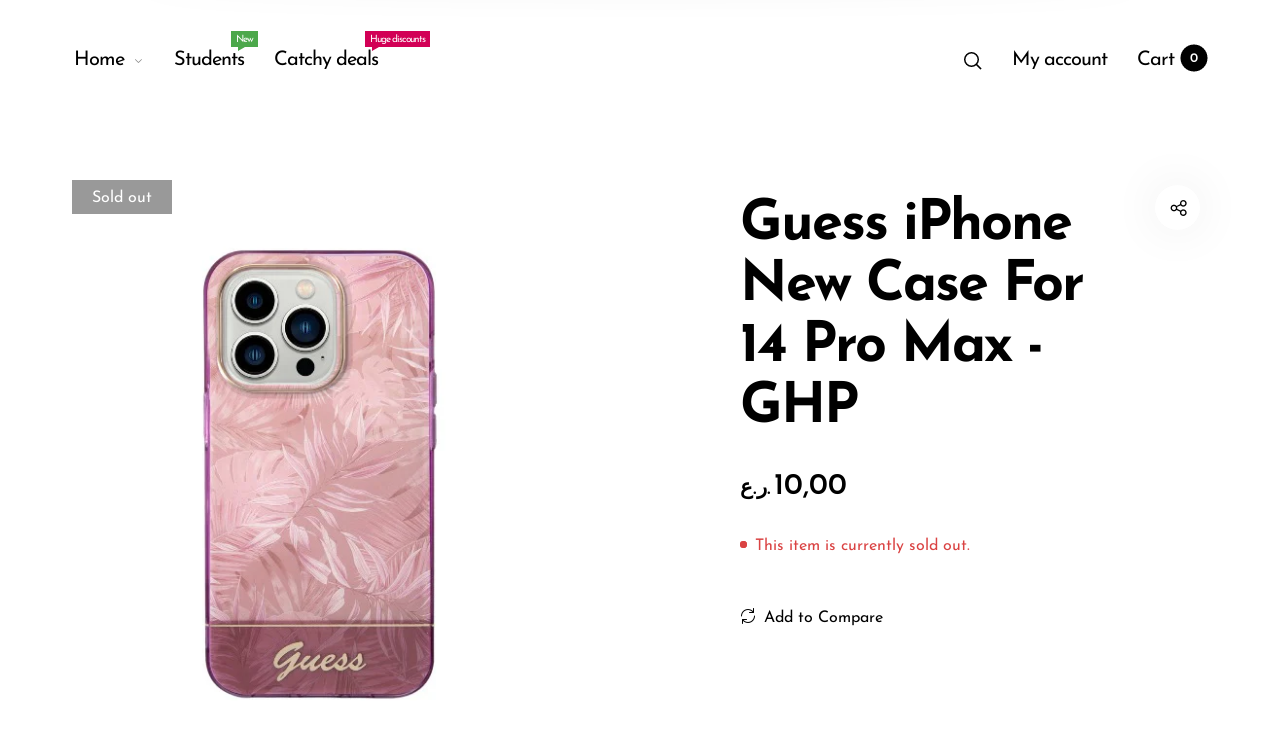

--- FILE ---
content_type: text/css
request_url: https://www.ephoneweb.com/cdn/shop/t/8/assets/theme.css?v=6028452394346493951685881527
body_size: 47637
content:
@charset "UTF-8";html{height:auto!important;-webkit-font-smoothing:antialiased;-moz-osx-font-smoothing:grayscale}body{font-family:var(--body-font);font-size:var(--body-font_size);font-weight:var(--body-font_weight);font-style:var(--body-font_style);line-height:var(--body-line_height);letter-spacing:var(--body-letter_spacing);color:var(--color-text);background-color:var(--color-bground);height:auto!important;top:0!important}body ::-webkit-scrollbar{width:2px;height:2px}body ::-webkit-scrollbar-track{background:rgba(var(--color-link-rgb),.15)}body ::-webkit-scrollbar-thumb{background:var(--color-link)}body.quickview-opened,body.compare-opened,body.cart-opened,body.search-opened,body.sizechart-opened,body.menu-opened{overflow:hidden}body.compare-opened .header-sticky__placeholder.stick,body.sizechart-opened .header-sticky__placeholder.stick{-webkit-animation:slide-down-rotated-right .5s ease forwards;animation:slide-down-rotated-right .5s ease forwards}body.blurred #site-container{-webkit-filter:blur(25px);filter:blur(25px);transition:filter .4s ease}body.run-anim .site-nav__dropdown,body.run-anim .search__fullscreen,body.run-anim .search__overlay,body.run-anim .minicart,body.run-anim .minicart__overlay,body.run-anim .customer__dropdown{display:none!important}.font-body{font-family:var(--body-font)!important}.font-heading{font-family:var(--heading-font)!important}.container-fullwidth{width:100%;max-width:100%;margin-right:auto;margin-left:auto;padding-left:30px;padding-right:30px}.animated{-webkit-animation-duration:1s;animation-duration:1s;-webkit-animation-fill-mode:both;animation-fill-mode:both}.fadeIn{-webkit-animation-name:fadeIn;animation-name:fadeIn}@-webkit-keyframes fadeIn{0%{opacity:0}to{opacity:1}}@keyframes fadeIn{0%{opacity:0}to{opacity:1}}@-webkit-keyframes fadeOut{0%{opacity:1}to{opacity:0}}@keyframes fadeOut{0%{opacity:1}to{opacity:0}}@-webkit-keyframes loadSpin{0%{-webkit-transform:rotate(0deg)}to{-webkit-transform:rotate(360deg)}}@keyframes loadSpin{0%{transform:rotate(0)}to{transform:rotate(360deg)}}@-webkit-keyframes slideIn{0%{-webkit-transform:translateX(800px);width:100px;max-height:100px;box-shadow:0 0 40px -10px #0003}50%{-webkit-transform:translateX(-507px);width:100px;max-height:100px;box-shadow:0 0 40px -10px #0003}75%{-webkit-transform:translateX(-507px);width:400px;max-height:100px;box-shadow:0 0 40px -10px #0003}to{-webkit-transform:translateX(-507px);width:400px;max-height:500px;box-shadow:0 0 40px -10px #00000080}}@keyframes slideIn{0%{transform:translate(800px);width:100px;max-height:100px;box-shadow:0 0 40px -10px #0003}50%{transform:translate(-507px);width:100px;max-height:100px;box-shadow:0 0 40px -10px #0003}75%{transform:translate(-507px);width:400px;max-height:100px;box-shadow:0 0 40px -10px #0003}to{transform:translate(-507px);width:400px;max-height:500px;box-shadow:0 0 40px -10px #00000080}}@-webkit-keyframes slideOut{0%{-webkit-transform:translateX(-507px);width:400px;max-height:500px;box-shadow:0 0 40px -10px #00000080}50%{-webkit-transform:translateX(-507px);width:400px;max-height:100px;box-shadow:0 0 40px -10px #0003}75%{-webkit-transform:translateX(-507px);width:100px;max-height:100px;box-shadow:0 0 40px -10px #0003}to{-webkit-transform:translateX(800px);width:100px;max-height:100px;box-shadow:0 0 40px -10px #0003}}@keyframes slideOut{0%{transform:translate(-507px);width:400px;max-height:500px;box-shadow:0 0 40px -10px #00000080}50%{transform:translate(-507px);width:400px;max-height:100px;box-shadow:0 0 40px -10px #0003}75%{transform:translate(-507px);width:100px;max-height:100px;box-shadow:0 0 40px -10px #0003}to{transform:translate(800px);width:100px;max-height:100px;box-shadow:0 0 40px -10px #0003}}@-webkit-keyframes opacityIn{0%{opacity:0}80%{opacity:0}to{opacity:1}}@keyframes opacityIn{0%{opacity:0}80%{opacity:0}to{opacity:1}}@-webkit-keyframes opacityOut{0%{opacity:1}80%{opacity:1}to{opacity:0}}@keyframes opacityOut{0%{opacity:1}80%{opacity:1}to{opacity:0}}@-webkit-keyframes fadeInLeft{0%{opacity:0;-webkit-transform:translate3d(-100%,0,0)}to{opacity:1;-webkit-transform:translate3d(0,0,0)}}@keyframes fadeInLeft{0%{opacity:0;transform:translate3d(-100%,0,0)}to{opacity:1;transform:translateZ(0)}}@-webkit-keyframes blink{0%{opacity:1}50%{opacity:0}to{opacity:1}}@keyframes blink{0%{opacity:1}50%{opacity:0}to{opacity:1}}@-webkit-keyframes scale{0%,to{-webkit-transform:scale(1)}50%{-webkit-transform:scale(.8)}}@keyframes scale{0%,to{transform:scale(1)}50%{transform:scale(.8)}}@-webkit-keyframes scale2{0%,to{-webkit-transform:scale(.8)}50%{-webkit-transform:scale(1)}}@keyframes scale2{0%,to{transform:scale(.8)}50%{transform:scale(1)}}@-webkit-keyframes shop_tooltip_hover_in{0%{-webkit-transform:translate3d(-50%,-70%,0);opacity:0}to{-webkit-transform:translate3d(-50%,-20%,0);opacity:1}}@keyframes shop_tooltip_hover_in{0%{transform:translate3d(-50%,-70%,0);opacity:0}to{transform:translate3d(-50%,-20%,0);opacity:1}}@-webkit-keyframes shop_tooltip_hover_out{0%{-webkit-transform:translate3d(-50%,-20%,0);opacity:1}to{-webkit-transform:translate3d(-50%,-70%,0);opacity:0}}@keyframes shop_tooltip_hover_out{0%{transform:translate3d(-50%,-20%,0);opacity:1}to{transform:translate3d(-50%,-70%,0);opacity:0}}@-webkit-keyframes shop_tooltip_show_hide{0%{-webkit-transform:translate3d(200px,0,0);opacity:0}to{-webkit-transform:translate3d(0,0,0);opacity:1}}@keyframes shop_tooltip_show_hide{0%{transform:translate3d(200px,0,0);opacity:0}to{transform:translateZ(0);opacity:1}}@-webkit-keyframes beat{0%,to{-webkit-transform:scale(1)}50%{-webkit-transform:scale(1.1)}}@keyframes beat{0%,to{transform:scale(1)}50%{transform:scale(1.1)}}@-webkit-keyframes fx{50%{-webkit-transform:scale(1);opacity:1}to{opacity:0}}@keyframes fx{50%{transform:scale(1);opacity:1}to{opacity:0}}@-webkit-keyframes slideInDown{0%{opacity:0;-webkit-transform:translate3d(0,-100%,0);visibility:visible}to{opacity:1;-webkit-transform:translate3d(0,0,0)}}@keyframes slideInDown{0%{opacity:0;transform:translate3d(0,-100%,0);visibility:visible}to{opacity:1;transform:translateZ(0)}}@-webkit-keyframes pulsate{0%{-webkit-transform:scale(.1,.1);opacity:0}50%{opacity:1;filter:none}to{-webkit-transform:scale(1.2,1.2);opacity:0}}@keyframes pulsate{0%{transform:scale(.1);opacity:0}50%{opacity:1;filter:none}to{transform:scale(1.2);opacity:0}}@-webkit-keyframes topCanvasNavOpen{0%{-webkit-clip-path:polygon(0 0,100% 0,100% 50%,0 100%)}to{-webkit-clip-path:polygon(0 0,100% 0,100% 100%,0 100%)}}@keyframes topCanvasNavOpen{0%{-webkit-clip-path:polygon(0 0,100% 0,100% 50%,0 100%);clip-path:polygon(0 0,100% 0,100% 50%,0 100%)}to{-webkit-clip-path:polygon(0 0,100% 0,100% 100%,0 100%);clip-path:polygon(0 0,100% 0,100% 100%,0 100%)}}@-webkit-keyframes slide-down-rotated{0%{-webkit-transform:translateX(-20px) translateY(-120%) rotate(-7deg);-webkit-transform-origin:left top}to{-webkit-transform:translateY(0);-webkit-transform-origin:left top}}@keyframes slide-down-rotated{0%{transform:translate(-20px) translateY(-120%) rotate(-7deg);transform-origin:left top}to{transform:translateY(0);transform-origin:left top}}@-webkit-keyframes slide-down-rotated-right{0%{-webkit-transform:translateY(0);-webkit-transform-origin:right top;-webkit-animation-timing-function:ease-in}50%{-webkit-transform:translateY(-20%) rotate(2deg);-webkit-transform-origin:right top;-webkit-animation-timing-function:ease-out}to{-webkit-transform:translateY(-120%) rotate(0deg);-webkit-transform-origin:right top;-webkit-animation-timing-function:ease-out}}@keyframes slide-down-rotated-right{0%{transform:translateY(0);transform-origin:right top;animation-timing-function:ease-in}50%{transform:translateY(-20%) rotate(2deg);transform-origin:right top;animation-timing-function:ease-out}to{transform:translateY(-120%) rotate(0);transform-origin:right top;animation-timing-function:ease-out}}@-webkit-keyframes shimmerAnimation{0%{opacity:.45}to{opacity:.9}}@keyframes shimmerAnimation{0%{opacity:.45}to{opacity:.9}}@-webkit-keyframes progress-in{0%{width:0}5%{width:0}10%{width:15%}30%{width:40%}50%{width:55%}80%{width:100%}95%{width:100%}to{width:100%}}@keyframes progress-in{0%{width:0}5%{width:0}10%{width:15%}30%{width:40%}50%{width:55%}80%{width:100%}95%{width:100%}to{width:100%}}@-webkit-keyframes progress-out{0%{width:100%}to{width:0}}@keyframes progress-out{0%{width:100%}to{width:0}}@-webkit-keyframes bounceInCart{0%,50%,to{-webkit-animation-timing-function:cubic-bezier(.215,.61,.355,1)}0%{-webkit-transform:scale3d(.75,.75,.75)}50%{-webkit-transform:scale3d(1,1,1)}to{-webkit-transform:scale3d(.75,.75,.75)}}@keyframes bounceInCart{0%,50%,to{animation-timing-function:cubic-bezier(.215,.61,.355,1)}0%{transform:scale3d(.75,.75,.75)}50%{transform:scaleZ(1)}to{transform:scale3d(.75,.75,.75)}}@-webkit-keyframes anchor{0%{-webkit-transform:translate(0,0);opacity:0}40%{opacity:1}80%{-webkit-transform:translate(0,20px);opacity:0}to{opacity:0}}@keyframes anchor{0%{transform:translate(0);opacity:0}40%{opacity:1}80%{transform:translateY(20px);opacity:0}to{opacity:0}}@-webkit-keyframes rotateplane{0%{-webkit-transform:perspective(120px) rotateX(0) rotateY(0)}50%{-webkit-transform:perspective(120px) rotateX(-180.1deg) rotateY(0)}to{-webkit-transform:perspective(120px) rotateX(-180deg) rotateY(-179.9deg)}}@keyframes rotateplane{0%{transform:perspective(120px) rotateX(0) rotateY(0)}50%{transform:perspective(120px) rotateX(-180.1deg) rotateY(0)}to{transform:perspective(120px) rotateX(-180deg) rotateY(-179.9deg)}}@-webkit-keyframes scaleout{0%{-webkit-transform:scale(0)}to{-webkit-transform:scale(1);opacity:0}}@keyframes scaleout{0%{transform:scale(0)}to{transform:scale(1);opacity:0}}@-webkit-keyframes rotate{to{-webkit-transform:rotate(360deg)}}@keyframes rotate{to{transform:rotate(360deg)}}@-webkit-keyframes bouncedelay{0%,to,80%{-webkit-transform:scale(0)}40%{-webkit-transform:scale(1)}}@keyframes bouncedelay{0%,to,80%{transform:scale(0)}40%{transform:scale(1)}}@-webkit-keyframes bounce{0%,to{-webkit-transform:scale(0)}50%{-webkit-transform:scale(1)}}@keyframes bounce{0%,to{transform:scale(0)}50%{transform:scale(1)}}@-webkit-keyframes rotateIn{0%{transform:rotate(0)}50%{transform:rotate(40deg)}to{transform:rotate(0)}}@keyframes rotateIn{0%{transform:rotate(0)}50%{transform:rotate(40deg)}to{transform:rotate(0)}}a{outline:none;color:var(--color-link);transition:opacity .3s ease,color .3s ease,background-color .3s ease,border-color .3s ease}a:hover{color:var(--color-highlight);text-decoration:none}a.highlight{display:block;background-color:var(--color-bground_dark);padding:15px 10px;text-align:center;font-weight:500;color:var(--color-highlight);border-left:2px solid var(--color-highlight)}a.highlight:hover{background-color:var(--color-highlight);color:var(--color-highlight_text)}strong,b{font-weight:700;line-height:inherit}blockquote{margin-left:50px;padding-left:40px;padding-top:35px;padding-bottom:35px;position:relative;font-family:Times New Roman;font-size:1.25rem;font-style:italic}blockquote:before{content:open-quote;display:inline-block;font-style:normal;position:absolute;top:-30px;left:0;font-size:160px;line-height:1;opacity:.1;color:var(--color-highlight)}blockquote p{margin-bottom:0}blockquote cite{display:block}img{max-width:100%;height:auto;display:block}h1,h2,h3,h4,h5,h6,.h1,.h2,.h3,.h4,.h5,.h6,h1 a,h2 a,h3 a,h4 a,h5 a,h6 a,.h1 a,.h2 a,.h3 a,.h4 a,.h5 a,.h6 a{font-family:var(--heading-font);font-weight:var(--heading-font_weight);font-style:var(--heading-font_style);letter-spacing:var(--heading-letter_spacing);color:var(--color-heading)}h1,.h1,h1 a,.h1 a{font-size:var(--h1_size);line-height:1.3em}h2,.h2,h2 a,.h2 a{font-size:var(--h2_size);line-height:1.2em}h3,.h3,h3 a,.h3 a{font-size:var(--h3_size);line-height:1.3em}h4,.h4,h4 a,.h4 a{font-size:var(--h4_size);line-height:1.55555em}h5,.h5,h5 a,.h5 a{font-size:var(--h5_size);line-height:1.625em}h6,.h6,h6 a,.h6 a{font-size:var(--h6_size);line-height:1.71428em}p{margin-bottom:1.875rem}ul,ol,dl{line-height:1.6}table{width:100%}table th,table td{padding:.9375rem 0 .9375rem .9375rem}table th:first-child,table td:first-child{padding-left:0}table tbody tr{border-bottom:1px solid var(--color-border)}table tbody tr:last-child{border-bottom:0}table thead tr{border-bottom:6px solid var(--color-heading)}input::-webkit-input-placeholder{color:inherit}input::-moz-placeholder{color:inherit}input:-moz-placeholder{color:inherit}input:-ms-input-placeholder{color:inherit}[type=text],[type=password],[type=email],[type=tel],[type=url],[type=number],[type=search],textarea,select{height:3rem;padding:0 1rem;font-size:1rem;font-weight:inherit;outline:none;width:100%;max-width:100%;border-radius:0;box-shadow:none;background-color:transparent;border:2px solid var(--color-border);color:var(--color-text);-webkit-appearance:none;appearance:none;transition:color .3s ease,background-color .3s ease,border-color .3s ease}[type=text]:focus,[type=password]:focus,[type=email]:focus,[type=tel]:focus,[type=url]:focus,[type=number]:focus,[type=search]:focus,textarea:focus,select:focus{border-color:var(--color-highlight)}[type=text].input-error,[type=password].input-error,[type=email].input-error,[type=tel].input-error,[type=url].input-error,[type=number].input-error,[type=search].input-error,textarea.input-error,select.input-error{background-color:var(--color-error_bg);border-color:var(--color-error);color:var(--color-error)}textarea{padding-top:10px;padding-bottom:10px;min-height:190px}.btn{overflow:hidden;position:relative;z-index:1;text-decoration:none;cursor:pointer;outline:none;white-space:nowrap;vertical-align:middle;line-height:1;border-radius:0;background-color:transparent;border:1px solid var(--color-border);color:var(--color-link);font-family:var(--heading-font);font-weight:var(--button-font_weight);letter-spacing:var(--button-letter_spacing);text-transform:var(--button-text_transform);font-size:var(--btn_df);padding:var(--space_df) var(--space_lg) calc(var(--space_df) * .9);display:-ms-inline-flexbox;display:inline-flex;-ms-flex-align:center;align-items:center;-ms-flex-pack:center;justify-content:center;-webkit-backface-visibility:hidden;backface-visibility:hidden;-webkit-user-select:none;-moz-user-select:none;-ms-user-select:none;user-select:none;transition:color 1s ease,background-color 1s ease,border-color 1s ease}.btn:disabled,.btn[disabled],.btn:disabled[disabled]{cursor:not-allowed;opacity:.5}.btn.btn-small{font-size:var(--btn_sm);padding:var(--space_md) var(--space_df) calc(var(--space_md) * .9)}.btn.btn-large{font-size:var(--btn_lg);padding:var(--space_lg) var(--space_xxl) calc(var(--space_lg) * .9)}.btn.btn-active{text-decoration:none;background-color:transparent;border-color:var(--color-link);color:var(--color-link)}.btn.btn-active:before{opacity:1}.btn.btn-primary{border-width:2px;color:var(--btn-color)!important;border-color:var(--btn-border)!important;background-color:var(--btn-bground)!important}.btn.btn-primary:after{z-index:-1;content:"";position:absolute;top:0;right:0;bottom:0;left:0;width:150%;height:calc(100% + 2px);background-color:var(--btn-bground_hover);-webkit-backface-visibility:hidden;backface-visibility:hidden;-webkit-transform:rotate3d(0,0,1,10deg) translate3d(-1.2em,110%,0);transform:rotate3d(0,0,1,10deg) translate3d(-1.2em,110%,0);-webkit-transform-origin:0% 100%;transform-origin:0% 100%;transition:transform .5s cubic-bezier(.59,.03,.2,1)}.btn.btn-primary:hover{color:var(--btn-color_hover)!important;border-color:var(--btn-border_hover)!important}.btn.btn-primary:hover:after{-webkit-transform:rotate3d(0,0,1,0deg) translate3d(0,0,0);transform:rotate3d(0,0,1,0) translateZ(0)}.btn.btn-secondary{transition:opacity .3s ease}.btn.btn-secondary:hover{opacity:.8}.btn:focus{outline:none}.btn+.btn,.btn+.btn-link{margin-left:10px}.btn font{vertical-align:initial!important}.btn-link{text-decoration:none;cursor:pointer;outline:none;border:none;background-color:transparent!important;border-bottom:2px solid;overflow:visible;padding:0 0 6px;font-size:.8125rem;font-weight:700;color:var(--color-link);transition:color .3s ease,border-color .3s ease,opacity .3s ease!important}.btn-link:hover{color:var(--color-highlight);border-color:transparent!important}.btn-link.btn-primary{color:var(--color-link)!important;background-color:transparent!important;border-bottom:2px solid!important}.btn-link.btn-primary:hover{color:var(--color-highlight)!important;border-color:transparent!important}.btn-link.btn-primary:after{display:none}.btn-small{font-size:var(--btn_sm);padding:var(--space_md) var(--space_df) calc(var(--space_md) * .9)}.btn-large{font-size:var(--btn_lg);padding:var(--space_lg) var(--space_xxl) calc(var(--space_lg) * .9)}.btn-disabled{pointer-events:none;opacity:.5;cursor:default}.btn-disabled:not(.btn-primary):before{display:none}.btn-disabled:hover,.btn-disabled:focus{opacity:.5}.close-icon{overflow:hidden;position:absolute;left:0;top:0;cursor:pointer;width:1.3rem;height:1.3rem;font-size:0;opacity:0;transition:opacity .6s cubic-bezier(.4,0,.2,1)}.close-icon:before,.close-icon:after{content:"";position:absolute;top:50%;left:0%;width:100%;height:.16rem;margin-top:-.09375rem;background-color:var(--color-link);transition:transform .6s cubic-bezier(.4,0,.2,1),color .3s ease;transition-delay:.1s}.close-icon:before{-webkit-transform:rotate(-45deg) translateX(-140%);transform:rotate(-45deg) translate(-140%)}.close-icon:after{-webkit-transform:rotate(45deg) translateX(-140%);transform:rotate(45deg) translate(-140%)}.close-icon:hover:before,.close-icon:hover:after{background-color:var(--color-highlight)}.placeholder-icon{position:relative;cursor:pointer;width:55px;height:55px;border-radius:50%;box-shadow:0 0 50px #00000014;background-color:var(--color-bground);display:-ms-flexbox;display:flex;-ms-flex-align:center;align-items:center;-ms-flex-pack:center;justify-content:center}.placeholder-icon:before{content:"";width:100%;height:100%;position:absolute;top:0;left:0;border-radius:50%;background-color:var(--color-highlight);-webkit-transform:scale(0);transform:scale(0);-webkit-transform-origin:center center;transform-origin:center center;transition:transform .5s cubic-bezier(.19,1,.22,1);-webkit-backface-visibility:hidden;backface-visibility:hidden}.placeholder-icon:after{content:"";font-family:Barberry;font-size:20px;font-weight:700;line-height:1;color:inherit;position:absolute;top:50%;left:50%;margin-top:-10px;margin-left:-10px;transition:color .3s ease-in-out}.placeholder-icon:hover:before{-webkit-transform:scale(1);transform:scale(1)}.placeholder-icon:hover:after{color:var(--color-bground);-webkit-transform:scale(.8);transform:scale(.8)}.row-0{margin-left:0;margin-right:0}.row-0>[class*=col-]{padding-left:0;padding-right:0}.row-10{margin-left:-5px;margin-right:-5px}.row-10>[class*=col-]{padding-left:5px;padding-right:5px}.row-10.row-padding{margin-top:-5px;margin-bottom:-5px}.row-10.row-padding>[class*=col-]{padding-top:5px;padding-bottom:5px}.row-20{margin-left:-10px;margin-right:-10px}.row-20>[class*=col-]{padding-left:10px;padding-right:10px}.row-20.row-padding{margin-top:-10px;margin-bottom:-10px}.row-20.row-padding>[class*=col-]{padding-top:10px;padding-bottom:10px}.row-30{margin-left:-15px;margin-right:-15px}.row-30>[class*=col-]{padding-left:15px;padding-right:15px}.row-30.row-padding{margin-top:-15px;margin-bottom:-15px}.row-30.row-padding>[class*=col-]{padding-top:15px;padding-bottom:15px}.row-40{margin-left:-20px;margin-right:-20px}.row-40>[class*=col-]{padding-left:20px;padding-right:20px}.row-40.row-padding{margin-top:-20px;margin-bottom:-20px}.row-40.row-padding>[class*=col-]{padding-top:20px;padding-bottom:20px}.row-50{margin-left:-25px;margin-right:-25px}.row-50>[class*=col-]{padding-left:25px;padding-right:25px}.row-50.row-padding{margin-top:-25px;margin-bottom:-25px}.row-50.row-padding>[class*=col-]{padding-top:25px;padding-bottom:25px}.row-60{margin-left:-30px;margin-right:-30px}.row-60>[class*=col-]{padding-left:30px;padding-right:30px}.row-60.row-padding{margin-top:-30px;margin-bottom:-30px}.row-60.row-padding>[class*=col-]{padding-top:30px;padding-bottom:30px}.flickity-prev-next-button{margin-top:-22px;background:none;padding:0;outline:none;border-radius:0;opacity:0;color:var(--color-link);transition:transform .3s,opacity .3s,background .3s,box-shadow .3s}.flickity-prev-next-button:hover{background:none}.flickity-prev-next-button.previous{left:2.5%;-webkit-transform:translateX(20%);transform:translate(20%)}.flickity-prev-next-button.next{right:2.5%;-webkit-transform:translateX(-20%);transform:translate(-20%)}.flickity-enabled:hover .flickity-prev-next-button{opacity:1;-webkit-transform:translateX(0);transform:translate(0)}.flickity-prev-next-button .flickity-button-icon{left:10%;top:10%;width:80%;height:80%}.flickity-page-dots .dot{width:6px;height:6px;margin:0 8px;background-color:var(--color-link);transition:transform .3s}.flickity-page-dots .dot.is-selected{opacity:1;-webkit-transform:scale(1.5);transform:scale(1.5);-webkit-backface-visibility:hidden;backface-visibility:hidden}.slick-arrow{position:absolute;z-index:2;top:50%;margin-top:-22px;outline:none;border:none;padding:0;font-size:0;cursor:pointer;width:44px;height:44px;opacity:0;pointer-events:none;background-color:transparent;color:var(--color-link);-webkit-backface-visibility:hidden;backface-visibility:hidden;-webkit-transform:translateY(-50%);transform:translateY(-50%);transition:color .3s ease,opacity .3s ease,transform .3s ease}.slick-arrow:hover{color:var(--color-highlight)}.slick-arrow:focus{outline:none}.slick-arrow.disabled{pointer-events:none!important}.slick-arrow svg{width:80%;height:80%;fill:currentColor}.slick-disabled .slick-arrow{cursor:not-allowed}.is-slick_slider:hover .slick-arrow,.slick-slider:hover .slick-arrow{opacity:1;pointer-events:visible;-webkit-transform:none;transform:none}.slick-prev{left:2.5%;-webkit-transform:translateX(20%);transform:translate(20%)}.is-slick_slider-container .slick-prev{left:-50px;right:auto}.slick-next{right:2.5%;-webkit-transform:translateX(-20%);transform:translate(-20%)}.is-slick_slider-container .slick-next{right:-50px;left:auto}.slick-dots{padding:0;margin:0;display:block;left:50%;bottom:5vh;width:auto;overflow:hidden;position:absolute;text-align:center;line-height:1;-webkit-transform:translateX(-50%);transform:translate(-50%)}.slick-dots li{display:inline-block;width:6px;height:6px;margin:0 8px}.slick-dots li.slick-active button{opacity:1;-webkit-transform:scale(1.5);transform:scale(1.5)}.slick-dots button{font-size:0;display:block;width:6px;height:6px;padding:0;cursor:pointer;outline:none;border-radius:50%;border:none;opacity:.25;background-color:var(--color-link);transition:transform .3s;-webkit-backface-visibility:hidden;backface-visibility:hidden}.is-slick_slider{position:relative}.aspect__ratio{display:block;clear:both;position:relative;z-index:1;min-height:1px}.aspect__ratio.aspect__ratio-1{padding-top:100%}.aspect__ratio.aspect__ratio-75{padding-top:133.33333%}.aspect__ratio.aspect__ratio-667{padding-top:149.92504%}.aspect__ratio.aspect__ratio-1333{padding-top:75.01875%}.aspect__ratio.aspect__ratio-15{padding-top:66.66667%}.aspect__ratio.aspect__ratio-16{padding-top:62.5%}.aspect__ratio.aspect__ratio-1777{padding-top:56.25%}.aspect__ratio.aspect__ratio-crop .aspect__ratio-image{background-size:cover}.aspect__ratio .aspect__ratio-container{display:block;position:absolute;top:0;left:0;width:100%;height:100%;overflow:hidden}.aspect__ratio .aspect__ratio-image{margin:0 auto;width:100%;height:100%;position:absolute;top:0;background-position:top center;background-size:contain;background-repeat:no-repeat}.required{font-size:140%;color:#ed3737}.ris{font-family:Barberry;speak:none;font-style:normal;font-weight:inherit;font-variant:normal;text-transform:none;line-height:1}.ri-cart:before{content:"\ea04"}.ri-account:before{content:"\ea0a"}.ri-search:before{content:"\ea17"}.ri-compare:before{content:"\ea41"}.ri-wishlist:before{content:"\ea05"}.ri-wishlist-empty:before{content:"\ea06"}.ri-remove:before{content:"\ea2a"}.ri-minus:before{content:"\ea1d"}.ri-plus:before{content:"\ea1c"}.ri-check:before{content:"\ea2b";font-weight:700}.ri-alert:before{content:"\ea29";font-weight:700;border:1px solid;border-radius:50%}.has--tilt-effect{transition:transform .2s ease;-webkit-transform:rotateX(0) rotateY(0);transform:rotateX(0) rotateY(0);-webkit-transform-style:preserve-3d;transform-style:preserve-3d}.has--tilt-effect.tilt-leave{-webkit-transform:rotateX(0) rotateY(0)!important;transform:rotateX(0) rotateY(0)!important;transition-timing-function:cubic-bezier(.42,0,0,1)!important;transition-duration:1.5s}.has--tilt-effect .banner__link .banner__image{width:100%;-webkit-transform:none;transform:none}.has--text-shadow{text-shadow:1px 1px 1px #040404}.has--box-shadow{box-shadow:0 10px 20px #0003}.has--rounded-edge{border-radius:10px}.rounded-1{border-radius:1px}.rounded-2{border-radius:2px}.rounded-3{border-radius:3px}.rounded-4{border-radius:4px}.rounded-5{border-radius:5px}.rounded-6{border-radius:6px}.rounded-7{border-radius:7px}.rounded-8{border-radius:8px}.rounded-9{border-radius:9px}.rounded-10{border-radius:10px}.background--contain{background-size:contain!important}.background--cover{background-size:cover!important}.has-tooltip{position:relative}.has-tooltip:hover .tooltip{visibility:visible;-webkit-animation:shop_tooltip_hover_in .3s;animation:shop_tooltip_hover_in .3s;-webkit-animation-fill-mode:forwards;animation-fill-mode:forwards}.has-tooltip .tooltip{font-size:12px;font-weight:400;line-height:1;position:absolute;top:-35px;right:auto;left:50%;visibility:hidden;pointer-events:none;white-space:nowrap;text-align:center;padding:8px 9px 6px;color:var(--color-bground);background-color:var(--color-highlight);-webkit-transform:translate3d(-50%,0,0);transform:translate3d(-50%,0,0);transition:all .3s ease;-webkit-animation:shop_tooltip_hover_out .3s;animation:shop_tooltip_hover_out .3s}.has-tooltip .tooltip:after{position:absolute;bottom:-16px;right:auto;left:50%;content:"";width:0;height:0;border-style:solid;border-width:10px;border-color:transparent transparent transparent;border-top-color:var(--color-highlight);-webkit-transform:translate3d(-50%,0,0);transform:translate3d(-50%,0,0)}.clearfix:after{content:"";clear:both;display:table}.form-group{margin-bottom:1rem}.form-group input[type=radio]+label,.form-group input[type=checkbox]+label{margin-top:10px}.form-group label{display:block;margin:0;padding:.25rem 0 .5rem;font-size:1rem;line-height:1.125rem;font-weight:400;text-decoration:none;border-bottom:0 none;color:var(--color-heading)}.form-group textarea{float:left;padding:1rem;line-height:inherit}.form-group textarea[rows]{height:auto}.form-group .recover{font-size:16px;font-weight:400}.form-group .recover:hover{opacity:.6}.form-divider{position:relative;width:100%;margin:14px 0;text-align:center}.form-divider:before{position:absolute;top:50%;left:0;display:block;content:" ";width:100%;height:1px;background:#e1e1e1}.form-divider span{position:relative;z-index:10;display:inline-block;font-size:18px;font-weight:400;padding:0 19px;text-transform:lowercase;color:var(--color-link);background-color:var(--color-bground)}.form-animate a{position:relative;font-weight:400;background-position:right bottom,right bottom;background-repeat:no-repeat,no-repeat;background-size:0 1px,100% 1px;word-wrap:break-word;background-image:linear-gradient(to top,var(--color-highlight) 0px,var(--color-highlight) 0px),linear-gradient(to top,var(--color-border) 0px,var(--color-border) 0px);transition:background-size .3s ease,color .3s ease}.form-animate a:hover{background-position:left bottom,left bottom;background-size:100% 1px,100% 1px}.select-wrapper{position:relative;z-index:1}.select-wrapper:before,.select-wrapper:after{font-size:8px;position:absolute;right:1.7em;width:8px;height:8px;font-family:Barberry;font-weight:400;line-height:1;top:50%}.select-wrapper:before{content:"\ea12";margin-top:-9px}.select-wrapper:after{content:"\ea13"}.variation-select-hidden .select-wrapper select,.variation-select-hidden .select-wrapper:before,.variation-select-hidden .select-wrapper:after{display:none}.select-wrapper select{font-weight:400;font-size:14px;cursor:pointer;padding:9px 15px 9px 20px;line-height:1;height:48px;min-width:230px;border-radius:0;color:var(--color-heading);border:2px solid var(--color-border);-webkit-appearance:none;appearance:none}.select-wrapper select:focus{border-color:var(--color-heading)}.checkbox-wrapper{position:relative;margin-bottom:20px;line-height:1}.checkbox-wrapper input{display:none}.checkbox-wrapper input:checked+label:before{color:var(--color-highlight)}.checkbox-wrapper label{display:inline-block;cursor:pointer;margin-bottom:0;position:relative;font-weight:400;font-size:1rem;line-height:1rem;padding:0 0 0 1.725rem}.checkbox-wrapper label:before{content:"\ea36";font-family:Barberry;color:transparent;width:19px;height:19px;font-weight:400;font-size:10px;line-height:16px;text-align:center;margin-right:.5rem;position:absolute;top:50%;left:0;margin-top:-13px;background-color:transparent;border:2px solid var(--color-border);transition:color .3s ease}.checkbox-wrapper a{font-weight:400;font-size:inherit;background-position:right bottom,right bottom;background-repeat:no-repeat,no-repeat;background-size:0 1px,100% 1px;word-wrap:break-word;background-image:linear-gradient(to top,var(--color-highlight) 0px,var(--color-highlight) 0px),linear-gradient(to top,var(--color-border) 0px,var(--color-border) 0px);transition:background-size .3s ease,color .3s ease}.checkbox-wrapper a:hover{background-position:left bottom,left bottom;background-size:100% 1px,100% 1px}.btn-backward{padding-left:35px;position:relative;font-size:18px;font-weight:400;display:inline-block}.btn-backward:hover:before{-webkit-transform:translateX(-5px);transform:translate(-5px)}.btn-backward:before{content:"\ea14";font-family:Barberry;position:absolute;left:0;font-size:24px;line-height:1;transition:transform .3s}.alert{margin:30px auto 0;position:relative;padding:20px 20px 20px 5rem;background-color:var(--color-link);color:var(--color-bground)}.alert b,.alert strong{font-weight:600}.alert ul{margin:0;padding:0;list-style:none;line-height:inherit}.alert .alert__icon{position:absolute;left:0;top:0;width:60px;height:100%;font-size:24px;font-weight:700;display:-ms-flexbox;display:flex;-ms-flex-align:center;align-items:center;-ms-flex-pack:center;justify-content:center}.alert .alert__content,.alert .alert__description{font-size:18px;line-height:1.4}.alert .alert__description{margin-left:100px}.alert .alert__background{background-position:top center;background-size:cover;width:100px;height:100%;position:absolute;top:0;left:0}.alert-success{background-color:var(--color-success_bg);color:var(--color-success)}.alert-success .alert__icon{color:#fff;background-color:var(--color-success_ico)}.alert-notice{background-color:#ffea8a1a;color:#9c6f19}.alert-error{background-color:var(--color-error_bg);color:var(--color-error)}.alert-error .alert__icon{color:#fff;background-color:var(--color-error_ico)}.alert-message{position:fixed;top:150px;left:100%;min-height:100px;max-height:100px;width:100px;cursor:pointer;margin:0;z-index:101;overflow:hidden;box-shadow:0 0 40px -10px #0003;-webkit-animation:slideIn,slideOut;animation:slideIn,slideOut;-webkit-animation-duration:1.5s,1.5s;animation-duration:1.5s,1.5s;-webkit-animation-delay:.5s,4.5s;animation-delay:.5s,4.5s;-webkit-animation-fill-mode:forwards;animation-fill-mode:forwards;-webkit-animation-timing-function:ease;animation-timing-function:ease;-webkit-transform:translateX(0);transform:translate(0);display:-ms-flexbox;display:flex;-ms-flex-align:center;align-items:center}.alert-message.cart_message{padding-left:20px}.alert-message .alert__content,.alert-message .alert__description{font-size:16px;font-weight:400;opacity:0;-webkit-animation:opacityIn,opacityOut;animation:opacityIn,opacityOut;-webkit-animation-delay:1.25s,4.65s;animation-delay:1.25s,4.65s;-webkit-animation-duration:.5s,.5s;animation-duration:.5s,.5s;-webkit-animation-fill-mode:forwards;animation-fill-mode:forwards}.breadcrumbs{overflow:hidden;margin-bottom:20px;padding:0;list-style:none}.breadcrumbs span{line-height:1.3;font-size:83%;display:inline-block}.breadcrumbs .delimiter{padding:0 10px}.video__wrapper{position:relative;padding-bottom:56.25%;padding-top:25px;height:0;width:100%}.video__wrapper iframe,.video__wrapper object,.video__wrapper embed{position:absolute;top:0;left:0;width:100%;height:100%}.widget__video video{width:100%}.page-header{overflow:hidden;position:relative;width:100%}.page-header.title-size-default .title-section .title-section-wrapper{padding-top:100px;padding-bottom:100px}.page-header.title-size-default .title-section .page-title{font-size:calc(var(--page_header-font_size) * .6)}.page-header.title-size-small .title-section .title-section-wrapper{padding-top:60px;padding-bottom:60px}.page-header.title-size-small .title-section .page-title{font-size:calc(var(--page_header-font_size_small) * .6)}.page-header.title-size-large .title-section .title-section-wrapper{padding-top:150px;padding-bottom:150px}.page-header.title-size-large .title-section .page-title{font-size:calc(var(--page_header-font_size_large) * .6)}.page-header.title-size-xlarge .title-section .title-section-wrapper{padding-top:250px;padding-bottom:250px}.page-header.title-size-xlarge .title-section .page-title{font-size:calc(var(--page_header-font_size_xlarge) * .6)}.page-header.color-scheme-light .title-section .breadcrumbs a,.page-header.color-scheme-light .title-section .page-title,.page-header.color-scheme-light .title-section .term-description,.page-header.color-scheme-light .title-section .category_item_link,.page-header.color-scheme-light .title-section .back-btn,.page-header.color-scheme-light .title-section .barberry-show-categories a{color:#fff}.page-header.color-scheme-light .page-categories-wrapper .list_categories .cat-item-title span,.page-header.color-scheme-light .page-categories-wrapper .barberry-show-categories a span{background-image:linear-gradient(to top,#fff 0px 0px),linear-gradient(to top,#ffffff1a 0px 0px)}.page-header.color-scheme-dark .title-section .breadcrumbs a,.page-header.color-scheme-dark .title-section .page-title,.page-header.color-scheme-dark .title-section .term-description,.page-header.color-scheme-dark .title-section .category_item_link,.page-header.color-scheme-dark .title-section .back-btn,.page-header.color-scheme-dark .title-section .barberry-show-categories a{color:#000}.page-header.color-scheme-dark .page-categories-wrapper .list_categories .cat-item-title span,.page-header.color-scheme-dark .page-categories-wrapper .barberry-show-categories a span{background-image:linear-gradient(to top,#000 0px 0px),linear-gradient(to top,#0000001a 0px 0px)}.page-header .title-section{position:relative;z-index:2}.page-header .title-section .title-section-wrapper{text-align:center}.page-header .title-section .title-wrapper{max-width:70%;margin-top:97.5px}.page-header .title-section .page-title-wrapper{position:relative;display:inline-block;overflow:hidden;text-align:center}.page-header .title-section .page-title{font-weight:var(--page_header-font_weight);letter-spacing:var(--page_header-letter_spacing);line-height:var(--page_header-line_height);text-transform:var(--page_header-text_transform);margin:0}.page-header .title-section .back-btn{z-index:4;overflow:hidden;position:absolute;left:5px;top:50%;cursor:pointer;width:32px;height:32px;margin-top:-17px;transition:left .3s ease,color .3s ease}.page-header .title-section .back-btn:hover{left:0}.page-header .title-section .back-btn svg{position:absolute;left:0;top:0;width:32px;height:32px;fill:currentColor;stroke:currentColor}.page-header .title-section .back-btn+.page-title{padding:0 50px}.page-header .page-header-bg-wrapper{top:0;left:0;width:100%;height:100%;z-index:1;position:absolute}.page-header .page-header-bg{position:absolute;top:0;left:0;width:100%;height:100%}.page-header .page-categories-wrapper{width:100%;overflow:hidden}.page-header .page-categories-wrapper .list_categories{list-style:none;margin:0;padding:0;vertical-align:middle}.page-header .page-categories-wrapper .list_categories li{padding:0 13px;display:inline-block;vertical-align:middle;margin-bottom:.5rem}.page-header .page-categories-wrapper .list_categories img{max-height:30px;display:inline-block;margin-right:10px}.page-header .page-categories-wrapper .list_categories .category_item_link{display:-ms-flexbox;display:flex;-ms-flex-align:center;align-items:center;-ms-flex-pack:center;justify-content:center;-ms-flex-direction:row;flex-direction:row}.page-header .page-categories-wrapper .list_categories .category_item_link:hover .cat-item-title span{background-position:left bottom,left bottom;background-size:100% 1px,100% 1px}.page-header .page-categories-wrapper .list_categories .cat-item-title{position:relative;display:inline-block;vertical-align:middle;margin-top:2px}.page-header .page-categories-wrapper .list_categories .cat-item-title span{word-wrap:break-word;font-weight:500;display:inline-block;line-height:1.2;background-image:linear-gradient(to top,var(--color-link) 0px,var(--color-link) 0px),linear-gradient(to top,rgba(var(--color-link-rgb),.1) 0px 0px);background-position:right bottom,right bottom;background-repeat:no-repeat,no-repeat;background-size:0 1px,100% 1px;transition:none .3s ease-in-out;transition-property:background-size,color}.page-header .page-categories-wrapper .list_categories .cat-item-title sup{margin-left:5px;top:-9px;font-size:60%;font-weight:500}.page-header .page-categories-wrapper .barberry-show-categories{padding-bottom:10px}.page-header .page-categories-wrapper .barberry-show-categories.opened a:before{margin-top:-4px;-webkit-transform:rotateX(180deg) rotateY(0deg) rotateZ(0deg);transform:rotateX(180deg) rotateY(0) rotate(0);transition-delay:.3s}.page-header .page-categories-wrapper .barberry-show-categories a{display:inline-block;line-height:1.2;font-weight:400;position:relative;padding-right:20px}.page-header .page-categories-wrapper .barberry-show-categories a:before{font-family:Barberry;font-weight:400;line-height:1;content:"\ea23";font-size:14px;position:absolute;right:0;opacity:1;width:11px;height:11px;border:none;top:50%;margin-top:-7px;transition:transform .7s ease,margin .7s ease;transition-delay:.5s}.page-header .page-categories-wrapper .barberry-show-categories a span{word-wrap:break-word;font-weight:500;display:inline-block;line-height:1.2;background-image:linear-gradient(to top,var(--color-link) 0px,var(--color-link) 0px),linear-gradient(to top,rgba(var(--color-link-rgb),.1) 0px 0px);background-position:left bottom,left bottom;background-repeat:no-repeat,no-repeat;background-size:0 1px,100% 1px;transition:background .3s ease-in-out}.page-header .page-delimiter{display:block;height:3px;margin:5px auto 28px;width:100px;background-color:var(--color-link)}.page-header .page-meta_list{list-style:none;padding:0;margin:0}.page-header .page-meta_list li{display:inline-block;vertical-align:middle;margin-bottom:0;line-height:1.4;margin-right:1.6rem;color:var(--color-link)}.page-header .page-meta_list li:last-child{margin-right:0}.page-header .page-meta_list a,.page-header .page-meta_list span{line-height:1.4;font-weight:400;display:inline-block}.page-header .page-meta_list .meta-share_container:before{display:inline-block;font-size:16px;margin-right:.1875rem;font-family:Barberry;speak:none;font-style:normal;font-weight:400;font-variant:normal;text-transform:none;line-height:1;content:"\ea0c"}.page-heading_wrapper{display:inline-block;overflow:hidden;position:relative;vertical-align:bottom}.page-heading{font-weight:700;letter-spacing:-2.5px;line-height:1.3;text-transform:none;font-size:60px;margin:0;padding:0;color:var(--color-heading)}.page-subheading{line-height:1.4}.overflow-hidden{overflow:hidden!important}.overflow-visible{overflow:visible!important}.overflow-scroll{overflow:scroll!important}.overflow-auto{overflow:auto!important}.hide{display:none!important}.visibility-hidden{visibility:hidden!important}.h100{height:100%!important;max-height:100%!important}.w100{width:100%!important;max-width:100%!important}.m20{margin-bottom:20px!important}.d-position-left .ml__dropdown,.d-position-left .minicart,.d-position-left .customer__dropdown{right:auto;left:0}.d-position-left .customer__dropdown .submenu{text-align:left}.d-position-right .ml__dropdown,.d-position-right .minicart,.d-position-right .customer__dropdown{left:auto;right:0}.d-position-right .customer__dropdown .submenu{text-align:right}.d-icon{display:block;font-size:0}.money{white-space:nowrap;position:relative;font-family:var(--heading-font)}.money[data-currency-default]:after{content:attr(data-currency-default);text-transform:none;font-weight:500;position:absolute;z-index:25;right:50%;top:100%;background-color:var(--color-bground-invert);background-color:rgba(var(--color-bground-invert-rgb),.85);color:var(--color-bground);white-space:pre;margin-top:5px;line-height:normal;padding:3px 8px;border-radius:3px;opacity:0;visibility:hidden;-webkit-backface-visibility:hidden;backface-visibility:hidden;-webkit-transform:translateX(50%);transform:translate(50%);transition:opacity .3s ease,visibility .3s ease}.money[data-currency-default]:before{content:"";position:absolute;z-index:25;top:100%;right:50%;border-left:5px solid transparent;border-right:5px solid transparent;border-bottom:5px solid var(--color-bground-invert);border-bottom:5px solid rgba(var(--color-bground-invert-rgb),.85);margin-top:0;opacity:0;visibility:hidden;-webkit-transform:translateX(50%);transform:translate(50%);transition:opacity .3s ease,visibility .3s ease}.money[data-currency-default]:hover:after,.money[data-currency-default]:hover:before{opacity:1;visibility:visible}.money sub{font-size:70%;margin-right:3px;bottom:0}.money sup{font-size:60%;font-weight:400;line-height:1.6;margin-left:.1rem}.money .currency_symbol{display:inline-block;font-size:70%;margin-right:3px}.site-pagination{padding-top:3.75rem;text-align:center;font-size:1.25rem;border-top:1px solid var(--color-border)}.site-pagination ul{list-style:none;margin-bottom:0;padding-left:0;padding-right:0}.site-pagination .page-numbers{opacity:.5;color:inherit;font-size:1.25rem;font-weight:400;line-height:1rem;margin-right:2rem;color:var(--color-link)}.site-pagination .page-numbers.btn-active,.site-pagination .page-numbers:hover{opacity:1}.site-pagination .btn-disabled{opacity:1;border:none;width:auto;height:auto;line-height:1}.site-pagination .btn-active{cursor:default}.site-pagination .next,.site-pagination .prev{font-size:0}.site-pagination .next:before,.site-pagination .prev:before{font-family:Barberry;speak:none;font-style:normal;font-weight:400;font-variant:normal;text-transform:none;line-height:1;font-size:1rem;margin-bottom:5px}.site-pagination .next:before{content:"\ea0f"}.site-pagination .prev:before{content:"\ea0e"}.site-pagination .nav-title{position:relative;display:inline-block;margin-bottom:.625rem;font-size:.75rem;text-transform:uppercase;font-weight:400;letter-spacing:2px;color:rgba(var(--color-link-rgb),.75)}.site-pagination .nav-title:before{position:absolute;top:1px;font-family:Barberry;speak:none;font-style:normal;font-weight:400;font-variant:normal;text-transform:none;line-height:1}.site-pagination .nav-title+span{display:block;font-size:1.625rem;line-height:1.4;font-weight:600}.site-pagination .nav-prev{height:100%;padding-right:6.25rem}.site-pagination .nav-prev .nav-title{padding-left:22px}.site-pagination .nav-prev .nav-title:before{left:0;content:"\ea0e"}.site-pagination .nav-next{height:100%;padding-left:6.25rem}.site-pagination .nav-next .nav-title{padding-right:22px}.site-pagination .nav-next .nav-title:before{right:0;content:"\ea0f"}.site-pagination .nav-next.has-border{border-left:1px solid var(--color-border)}.social-sharing{list-style:none;margin-bottom:0;padding-left:0;padding-right:0}.social-sharing .social-icons__link{text-decoration:none;width:50px;height:50px;line-height:50px;-webkit-backface-visibility:hidden;backface-visibility:hidden;transition:opacity .3s ease}.social-sharing .social-icons__link:hover{opacity:.7}.social-sharing .social-icons__link svg{width:calc(var(--body-font_size) + 2px);height:calc(var(--body-font_size) + 2px);fill:currentColor}.social-sharing .share-facebook{color:#fff;background-color:#4b6fa8}.social-sharing .share-twitter{color:#fff;background-color:#65bbf2}.social-sharing .share-pinterest{color:#fff;background-color:#cb1f22}.social-icons{list-style:none;padding-left:0;padding-right:0;margin-bottom:0}.social-icons li{font-size:0}.social-icons .social-icons__link{display:block;position:relative;line-height:1}.social-icons .social-icons__link:hover svg{fill:var(--color-bground);-webkit-transform:scale(.8,.8);transform:scale(.8)}.social-icons .social-icons__link:hover .circle_bg{opacity:1;-webkit-transform:scale(1.5,1.5);transform:scale(1.5);transition:transform .4s cubic-bezier(.4,0,.2,1),opacity .4s cubic-bezier(.4,0,.2,1)}.social-icons .social-icons__link svg{position:relative;z-index:2;fill:currentColor;transition:transform .4s cubic-bezier(.4,0,.2,1)}.social-icons .social-icons__link .circle_bg{border-radius:50%;position:absolute;top:0;bottom:0;right:0;left:0;display:block;opacity:0;background-color:var(--color-link);transition:transform .4s cubic-bezier(.4,0,.2,1),opacity .2s .2s cubic-bezier(.4,0,.2,1);-webkit-transform:scale(.6,.6);transform:scale(.6)}.social--has-border .social-icons__link{width:42px;height:42px;border:2px solid;border-radius:50%;overflow:hidden;display:-ms-flexbox;display:flex;-ms-flex-align:center;align-items:center;-ms-flex-pack:center;justify-content:center;transition:color .3s ease,border-color .3s ease,background-color .3s ease}.payment_providers{list-style:none;padding:0;margin:0 -2px;font-size:0}.payment_providers li{padding:0 2px;display:inline-block}.payment_providers svg{width:38px}.ml__picker{position:relative;line-height:1.2}.ml__picker.icon-only .intro-text{display:none}.ml__picker.noflag [data-code]:before{display:none}.ml__picker.noflag .ml__current{padding:0!important}.ml__picker .has-drop:hover .ml__dropdown{opacity:1;visibility:visible;pointer-events:inherit;transition:.75s transform cubic-bezier(.19,1,.22,1);-webkit-transform:none;transform:none;-webkit-animation-name:fadeIn;animation-name:fadeIn;-webkit-animation-duration:1ms;animation-duration:1ms;-webkit-animation-fill-mode:forwards;animation-fill-mode:forwards}.ml__picker .has-drop:hover .ml__dropdown:before{content:"";position:absolute;top:0;bottom:0;right:0;left:0;z-index:-1;background-color:var(--submenu-bground);-webkit-animation:topCanvasNavOpen .5s forwards ease;animation:topCanvasNavOpen .5s forwards ease;-webkit-clip-path:polygon(0 0,100% 0,100% 60%,0 100%);clip-path:polygon(0 0,100% 0,100% 60%,0 100%)}.ml__picker .has-drop:hover .ml__dropdown:after{opacity:1;box-shadow:5px 5px 60px -10px #00000026}.ml__picker .has-drop:hover .ml__dropdown .ml__switcher li{opacity:1;-webkit-transform:none;transform:none;transition:1s transform cubic-bezier(.19,1,.22,1),1s opacity cubic-bezier(.19,1,.22,1)}.ml__picker .has-drop:hover .ml__dropdown .ml__switcher li:nth-child(1){transition-delay:.1s}.ml__picker .has-drop:hover .ml__dropdown .ml__switcher li:nth-child(2){transition-delay:.2s}.ml__picker .has-drop:hover .ml__dropdown .ml__switcher li:nth-child(3){transition-delay:.3s}.ml__picker .has-drop:hover .ml__dropdown .ml__switcher li:nth-child(4){transition-delay:.4s}.ml__picker .has-drop:hover .ml__dropdown .ml__switcher li:nth-child(5){transition-delay:.5s}.ml__picker .has-drop:hover .ml__dropdown .ml__switcher li:nth-child(6){transition-delay:.6s}.ml__picker .has-drop:hover .ml__dropdown .ml__switcher li:nth-child(7){transition-delay:.7s}.ml__picker .has-drop:hover .ml__dropdown .ml__switcher li:nth-child(8){transition-delay:.8s}.ml__picker .has-drop:hover .ml__dropdown .ml__switcher li:nth-child(9){transition-delay:.9s}.ml__picker .has-drop:hover .ml__dropdown .ml__switcher li:nth-child(10){transition-delay:1s}.ml__picker .symbol{display:inline-block;margin-right:5px}.ml__picker .ml__current{cursor:pointer;height:100%;position:relative;padding-right:1.2rem;color:var(--color-link);display:-ms-inline-flexbox;display:inline-flex;-ms-flex-align:center;align-items:center;transition:color .3s ease}.ml__picker .ml__current[data-code]:before{position:absolute;left:0;top:50%;margin-top:-14px;display:none}.ml__picker .ml__current:after{content:"\ea23";font-family:Barberry;font-size:11px;position:absolute;right:0;opacity:.5;width:11px;height:11px;font-weight:300;top:50%;margin-top:-6px}.ml__picker .ml__dropdown{position:absolute;top:100%;opacity:0;padding:1.75em 0;margin:0 -1.5em;z-index:10;min-width:200px;background-color:transparent;visibility:hidden;height:auto;-webkit-transform:scaleY(0);transform:scaleY(0);-webkit-transform-origin:top;transform-origin:top;transition:.2s transform cubic-bezier(.165,.84,.44,1)}.ml__picker .ml__dropdown:after{content:"";position:absolute;top:0;bottom:0;right:0;left:0;opacity:0;z-index:-1;box-shadow:5px 5px 0 -10px #0000;transition:opacity 1s cubic-bezier(.165,.84,.44,1),box-shadow 1s cubic-bezier(.165,.84,.44,1);transition-delay:.6s}.ml__picker .ml__dropdown--small{min-width:100px;padding:1.5rem 0}.ml__picker .ml__dropdown--small .ml__switcher{padding:0 2rem}.ml__picker .ml__dropdown--small .ml__switcher .active:after{left:-2rem;right:-2rem}.ml__picker .ml__switcher{list-style:none;padding:0 2.7em;margin:0;font-size:18px}.ml__picker .ml__switcher li{white-space:nowrap;display:block;opacity:0;-webkit-transform:translateY(20px);transform:translateY(20px);transition:.05s transform cubic-bezier(.165,.84,.44,1),.05s opacity cubic-bezier(.165,.84,.44,1);transition-delay:0s}.ml__picker .ml__switcher a{line-height:1.3;padding:.4em 0;display:block}.ml__picker .ml__switcher .active{pointer-events:none;cursor:default;position:relative}.ml__picker .ml__switcher .active:after{content:"";position:absolute;top:0;bottom:0;left:-2.7rem;right:-2.7rem;background-color:#0000000d}.ml__picker [data-code]:before{content:"";width:30px;height:20px;background-image:url(currencies.png);background-repeat:no-repeat;background-position:25px;display:inline-block;margin-right:7px;vertical-align:middle;margin-top:-7px;-webkit-transform:scale(.8);transform:scale(.8)}.ml__picker [data-code=USD]:before{background-position:-365px -5px}.ml__picker [data-code=EUR]:before{background-position:-165px -485px}.ml__picker [data-code=GBP]:before{background-position:-405px -5px}.ml__picker [data-code=CAD]:before{background-position:-365px -395px}.ml__picker [data-code=AUD]:before{background-position:-285px -455px}.ml__picker [data-code=ILS]:before{background-position:-245px -275px}.ml__picker [data-code=INR]:before{background-position:-445px -275px}.ml__picker [data-code=AFN]:before{background-position:-85px -485px}.ml__picker [data-code=ALL]:before{background-position:-45px -485px}.ml__picker [data-code=AZN]:before{background-position:-205px -455px}.ml__picker [data-code=DZD]:before{background-position:-5px -485px}.ml__picker [data-code=AOA]:before{background-position:-445px -485px}.ml__picker [data-code=ARS]:before{background-position:-365px -455px}.ml__picker [data-code=AMD]:before{background-position:-325px -455px}.ml__picker [data-code=AWG]:before{background-position:-405px -485px}.ml__picker [data-code=BSD]:before{background-position:-165px -455px}.ml__picker [data-code=BHD]:before{background-position:-125px -455px}.ml__picker [data-code=BDT]:before{background-position:-85px -455px}.ml__picker [data-code=BBD]:before{background-position:-45px -455px}.ml__picker [data-code=BYN]:before{background-position:-5px -455px}.ml__picker [data-code=BZD]:before{background-position:-405px -425px}.ml__picker [data-code=BMD]:before{background-position:-125px -485px}.ml__picker [data-code=BTN]:before{background-position:-325px -425px}.ml__picker [data-code=BTC]:before{background-position:-485px -335px}.ml__picker [data-code=BOB]:before{background-position:-285px -425px}.ml__picker [data-code=BAM]:before{background-position:-245px -425px}.ml__picker [data-code=BWP]:before{background-position:-205px -425px}.ml__picker [data-code=BRL]:before{background-position:-165px -425px}.ml__picker [data-code=BND]:before{background-position:-125px -425px}.ml__picker [data-code=BGN]:before{background-position:-85px -425px}.ml__picker [data-code=BIF]:before{background-position:-5px -425px}.ml__picker [data-code=KHR]:before{background-position:-445px -395px}.ml__picker [data-code=CVE]:before{background-position:-325px -395px}.ml__picker [data-code=XAF]:before{background-position:-85px -335px}.ml__picker [data-code=XOF]:before{background-position:-45px -425px}.ml__picker [data-code=XPF]:before{background-position:-325px -485px}.ml__picker [data-code=CZK]:before{background-position:-245px -365px}.ml__picker [data-code=KYD]:before{background-position:-485px -305px}.ml__picker [data-code=CLP]:before{background-position:-205px -395px}.ml__picker [data-code=CNY]:before{background-position:-165px -395px}.ml__picker [data-code=COP]:before{background-position:-125px -395px}.ml__picker [data-code=KMF]:before{background-position:-85px -395px}.ml__picker [data-code=CDF]:before{background-position:-45px -395px}.ml__picker [data-code=CRC]:before{background-position:-445px -365px}.ml__picker [data-code=HRK]:before{background-position:-365px -365px}.ml__picker [data-code=CUP]:before{background-position:-325px -365px}.ml__picker [data-code=DKK]:before{background-position:-205px -365px}.ml__picker [data-code=DJF]:before{background-position:-165px -365px}.ml__picker [data-code=DOP]:before{background-position:-85px -365px}.ml__picker [data-code=XCD]:before{background-position:-5px -125px}.ml__picker [data-code=EGP]:before{background-position:-445px -335px}.ml__picker [data-code=ERN]:before{background-position:-325px -335px}.ml__picker [data-code=ETB]:before{background-position:-245px -335px}.ml__picker [data-code=FKP]:before{background-position:-485px -245px}.ml__picker [data-code=FJD]:before{background-position:-205px -335px}.ml__picker [data-code=GMD]:before{background-position:-45px -335px}.ml__picker [data-code=GEL]:before{background-position:-5px -335px}.ml__picker [data-code=GHS]:before{background-position:-405px -305px}.ml__picker [data-code=GIP]:before{background-position:-485px -215px}.ml__picker [data-code=XAU]:before{background-position:-245px -485px}.ml__picker [data-code=GTQ]:before{background-position:-285px -305px}.ml__picker [data-code=GGP]:before{background-position:-485px -185px}.ml__picker [data-code=GNF]:before{background-position:-205px -305px}.ml__picker [data-code=GYD]:before{background-position:-165px -305px}.ml__picker [data-code=HTG]:before{background-position:-125px -305px}.ml__picker [data-code=HNL]:before{background-position:-85px -305px}.ml__picker [data-code=HKD]:before{background-position:-485px -155px}.ml__picker [data-code=HUF]:before{background-position:-45px -305px}.ml__picker [data-code=ISK]:before{background-position:-5px -305px}.ml__picker [data-code=XDR]:before{background-position:-485px -125px}.ml__picker [data-code=IDR]:before{background-position:-405px -275px}.ml__picker [data-code=IRR]:before{background-position:-365px -275px}.ml__picker [data-code=IQD]:before{background-position:-325px -275px}.ml__picker [data-code=IMP]:before{background-position:-485px -95px}.ml__picker [data-code=JMD]:before{background-position:-165px -275px}.ml__picker [data-code=JPY]:before{background-position:-125px -275px}.ml__picker [data-code=JEP]:before{background-position:-485px -65px}.ml__picker [data-code=JOD]:before{background-position:-85px -275px}.ml__picker [data-code=KZT]:before{background-position:-45px -275px}.ml__picker [data-code=KES]:before{background-position:-5px -275px}.ml__picker [data-code=KWD]:before{background-position:-285px -245px}.ml__picker [data-code=KGS]:before{background-position:-245px -245px}.ml__picker [data-code=LAK]:before{background-position:-205px -245px}.ml__picker [data-code=LVL]:before{background-position:-165px -245px}.ml__picker [data-code=LBP]:before{background-position:-125px -245px}.ml__picker [data-code=LSL]:before{background-position:-85px -245px}.ml__picker [data-code=LRD]:before{background-position:-45px -245px}.ml__picker [data-code=LYD]:before{background-position:-5px -245px}.ml__picker [data-code=LTL]:before{background-position:-405px -215px}.ml__picker [data-code=MOP]:before{background-position:-485px -35px}.ml__picker [data-code=MKD]:before{background-position:-325px -215px}.ml__picker [data-code=MGA]:before{background-position:-285px -215px}.ml__picker [data-code=MWK]:before{background-position:-245px -215px}.ml__picker [data-code=MYR]:before{background-position:-205px -215px}.ml__picker [data-code=MVR]:before{background-position:-165px -215px}.ml__picker [data-code=MRO]:before{background-position:-5px -215px}.ml__picker [data-code=MUR]:before{background-position:-445px -185px}.ml__picker [data-code=MXN]:before{background-position:-405px -185px}.ml__picker [data-code=MDL]:before{background-position:-325px -185px}.ml__picker [data-code=MNT]:before{background-position:-245px -185px}.ml__picker [data-code=MAD]:before{background-position:-165px -185px}.ml__picker [data-code=MZN]:before{background-position:-125px -185px}.ml__picker [data-code=MMK]:before{background-position:-85px -185px}.ml__picker [data-code=NAD]:before{background-position:-45px -185px}.ml__picker [data-code=NPR]:before{background-position:-445px -155px}.ml__picker [data-code=ANG]:before{background-position:-485px -275px}.ml__picker [data-code=TWD]:before{background-position:-5px -65px}.ml__picker [data-code=NZD]:before{background-position:-365px -155px}.ml__picker [data-code=NIO]:before{background-position:-325px -155px}.ml__picker [data-code=NGN]:before{background-position:-245px -155px}.ml__picker [data-code=KPW]:before{background-position:-405px -245px}.ml__picker [data-code=NOK]:before{background-position:-205px -155px}.ml__picker [data-code=OMR]:before{background-position:-165px -155px}.ml__picker [data-code=PKR]:before{background-position:-125px -155px}.ml__picker [data-code=PAB]:before{background-position:-45px -155px}.ml__picker [data-code=PGK]:before{background-position:-5px -155px}.ml__picker [data-code=PYG]:before{background-position:-445px -125px}.ml__picker [data-code=PEN]:before{background-position:-405px -125px}.ml__picker [data-code=PHP]:before{background-position:-365px -125px}.ml__picker [data-code=PLN]:before{background-position:-325px -125px}.ml__picker [data-code=QAR]:before{background-position:-245px -125px}.ml__picker [data-code=RON]:before{background-position:-205px -125px}.ml__picker [data-code=RUB]:before{background-position:-165px -125px}.ml__picker [data-code=RWF]:before{background-position:-125px -125px}.ml__picker [data-code=SHP]:before{background-position:-485px -5px}.ml__picker [data-code=WST]:before{background-position:-445px -95px}.ml__picker [data-code=STD]:before{background-position:-365px -95px}.ml__picker [data-code=SVC]:before{background-position:-405px -335px}.ml__picker [data-code=SAR]:before{background-position:-325px -95px}.ml__picker [data-code=RSD]:before{background-position:-245px -95px}.ml__picker [data-code=SCR]:before{background-position:-205px -95px}.ml__picker [data-code=SLL]:before{background-position:-165px -95px}.ml__picker [data-code=XAG]:before{background-position:-285px -485px}.ml__picker [data-code=SGD]:before{background-position:-125px -95px}.ml__picker [data-code=SBD]:before{background-position:-5px -95px}.ml__picker [data-code=SOS]:before{background-position:-445px -65px}.ml__picker [data-code=ZAR]:before{background-position:-405px -65px}.ml__picker [data-code=KRW]:before{background-position:-365px -245px}.ml__picker [data-code=LKR]:before{background-position:-285px -65px}.ml__picker [data-code=SDG]:before{background-position:-245px -65px}.ml__picker [data-code=SRD]:before{background-position:-205px -65px}.ml__picker [data-code=SZL]:before{background-position:-165px -65px}.ml__picker [data-code=SEK]:before{background-position:-125px -65px}.ml__picker [data-code=CHF]:before{background-position:-85px -65px}.ml__picker [data-code=SYP]:before{background-position:-45px -65px}.ml__picker [data-code=TJS]:before{background-position:-445px -35px}.ml__picker [data-code=TZS]:before{background-position:-405px -35px}.ml__picker [data-code=THB]:before{background-position:-365px -35px}.ml__picker [data-code=TOP]:before{background-position:-285px -35px}.ml__picker [data-code=TTD]:before{background-position:-245px -35px}.ml__picker [data-code=TND]:before{background-position:-205px -35px}.ml__picker [data-code=TMT]:before{background-position:-125px -35px}.ml__picker [data-code=TRY]:before{background-position:-165px -35px}.ml__picker [data-code=UGX]:before{background-position:-45px -35px}.ml__picker [data-code=UAH]:before{background-position:-5px -35px}.ml__picker [data-code=AED]:before{background-position:-445px -5px}.ml__picker [data-code=UYU]:before{background-position:-325px -5px}.ml__picker [data-code=UZS]:before{background-position:-285px -5px}.ml__picker [data-code=VUV]:before{background-position:-245px -5px}.ml__picker [data-code=VEF]:before{background-position:-165px -5px}.ml__picker [data-code=VND]:before{background-position:-125px -5px}.ml__picker [data-code=YER]:before{background-position:-85px -5px}.ml__picker [data-code=ZMW]:before{background-position:-45px -5px}.currency__notification,.language__picker.ml__picker [data-code]:before{display:none}.site-header-main{position:relative}.site-header-main[data-sticky=visible]{z-index:301}.site-header-main[data-sticky=visible] .site-header__main,.site-header-main[data-sticky=visible] .site-navigation{background:none}.site-header__main{position:relative;line-height:1;color:var(--header-color);background-color:var(--header-bground)}.site-header__main .ml__picker .ml__current,.site-header__main .search__icon,.site-header__main .wishlist__link,.site-header__main .compare__link,.site-header__main .customer__link,.site-header__main .cart__link{display:block;padding-top:.5rem;padding-bottom:.5rem;line-height:1.2;font-family:var(--menu-font);font-weight:var(--menu-font_weight);font-style:var(--menu-font_style);font-size:var(--menu-font_size);text-transform:var(--menu-text_transform);letter-spacing:var(--menu-letter_spacing);color:var(--header-link)}.site-header__main .ml__picker .ml__current:hover,.site-header__main .search__icon:hover,.site-header__main .wishlist__link:hover,.site-header__main .compare__link:hover,.site-header__main .customer__link:hover,.site-header__main .cart__link:hover{color:var(--header-highlight)}.site-header__main .ml__picker .ml__switcher a,.site-header__main .customer__dropdown .submenu a{font-size:var(--submenu-font_size);font-weight:var(--submenu-font_weight);letter-spacing:var(--submenu-letter_spacing);text-transform:var(--submenu-text_transform);color:var(--submenu-color)}.site-header__main .ml__picker .ml__switcher a:not(.active):hover,.site-header__main .customer__dropdown .submenu a:not(.active):hover{color:var(--submenu-highlight)}.site-header__main .header__customer.my-account-has-drop:hover .customer__dropdown:before,.site-header__main .ml__picker .has-drop:hover .ml__dropdown:before{background-color:var(--submenu-bground)}.site-header__main .ris{display:inline-block;vertical-align:middle;line-height:1.2;font-size:calc(var(--menu-icon_size) + 2px)}.site-header__main .svg-icon{fill:currentColor;stroke:currentColor;width:var(--menu-icon_size);height:var(--menu-icon_size)}.site-header__main .svg-icon.stroke-none{stroke:none}.site-header__main .menu-trigger .nav_burger span,.site-header__main .menu-trigger .nav_burger span:before{background-color:var(--header-link)}.site-header__main .menu-trigger .nav_burger span:hover,.site-header__main .menu-trigger .nav_burger span:before:hover{background-color:var(--header-highlight)}.site-header__main .site-logo-light{display:none}.site-header__main .header__cart:hover .cart__count:before{background-color:var(--header-highlight)}.site-header__main .header__cart .cart__amount{color:var(--header-color)}.site-header__main .header__cart .cart__count{color:var(--header-bground)}.site-header__main .header__cart .cart__count:before{background-color:var(--header-link)}.site-header__main [class*=col-p-],.site-header__main [class*=col-p-]>.row>.col-auto{position:static}.site-header__main .col-p-100,.site-header__main .col-p-100:not(.column)>.row,.site-header__main .col-p-100:not(.column)>.row>.col-auto{display:block!important}.site-header__top{line-height:1;color:var(--topbar-color);background-color:var(--topbar-bground);font-size:var(--topbar-font_size);font-weight:var(--topbar-font_weight);border-bottom:1px solid var(--topbar-border)}.site-header__top .ml__picker .ml__current,.site-header__top .search__icon,.site-header__top .wishlist__link,.site-header__top .compare__link,.site-header__top .customer__link,.site-header__top .cart__link,.site-header__top .social-icons__link,.site-header__top .header__contact a,.site-header__top .ml__picker .ml__current:hover,.site-header__top .search__icon:hover,.site-header__top .wishlist__link:hover,.site-header__top .compare__link:hover,.site-header__top .customer__link:hover,.site-header__top .cart__link:hover,.site-header__top .social-icons__link:hover,.site-header__top .header__contact a:hover{color:var(--topbar-highlight)}.site-header__top .ml__picker .ml__current{font-weight:400}.site-header__top .ml__picker .ml__current:after{content:"\ea23";font-size:11px;font-weight:300;top:50%;left:auto;right:.2em;margin-top:-4px}.site-header__top .ml__picker .has-drop{display:inline}.site-header__top .ris{display:inline-block;vertical-align:middle;line-height:1.2;font-size:calc(var(--topbar-icon_size) + 2px)}.site-header__top .svg-icon{fill:currentColor;stroke:currentColor;width:var(--topbar-icon_size);height:var(--topbar-icon_size)}.site-header__top .stroke-none{stroke:none}.site-header__top .social-icons .social-icons__link:hover svg{fill:var(--topbar-bground)}.site-header__top .social-icons .social-icons__link .circle_bg{background-color:var(--topbar-highlight)}.site-header__top .header__cart:hover .cart__count:before{background-color:var(--topbar-highlight)}.site-header__top .header__cart .cart__amount{color:var(--topbar-color)}.site-header__top .header__cart .cart__count{color:var(--topbar-bground)}.site-header__top .header__cart .cart__count:before{background-color:var(--topbar-link)}.site-header__top .header__contact strong,.site-header__top .header__contact b{color:var(--topbar-highlight)}.site-header__bottom{position:relative;min-height:1px}.header__widget{padding-left:10px;padding-right:10px;white-space:nowrap;line-height:1.6}.header-color-light .site-header__main .site-logo{display:none}.header-color-light .site-header__main .site-logo-light{display:block}.header-color-light .site-header__main .site-nav__items>.site-nav__item>.site-nav__link,.header-color-light .site-header__main .ml__picker .ml__current,.header-color-light .site-header__main .search__icon,.header-color-light .site-header__main .wishlist__link,.header-color-light .site-header__main .compare__link,.header-color-light .site-header__main .customer__link,.header-color-light .site-header__main .cart__link,.header-color-light .site-header__main .menu-trigger{color:#fff}.header-color-light .site-header__main .header__cart .cart__count{color:#000}.header-color-light .site-header__main .header__cart .cart__count:before{background-color:#fff}.header-color-light .site-header__main .menu-trigger .nav_burger span,.header-color-light .site-header__main .menu-trigger .nav_burger span:before{background-color:#fff}.header-color-dark .site-header__main .site-logo{display:block}.header-color-dark .site-header__main .site-logo-light{display:none}.header-color-dark .site-header__main .site-nav__items>.site-nav__item>.site-nav__link,.header-color-dark .site-header__main .ml__picker .ml__current,.header-color-dark .site-header__main .search__icon,.header-color-dark .site-header__main .wishlist__link,.header-color-dark .site-header__main .compare__link,.header-color-dark .site-header__main .customer__link,.header-color-dark .site-header__main .cart__link,.header-color-dark .site-header__main .menu-trigger{color:#000}.header-color-dark .site-header__main .header__cart .cart__count{color:#fff}.header-color-dark .site-header__main .header__cart .cart__count:before{background-color:#000}.header-color-dark .site-header__main .menu-trigger .nav_burger span,.header-color-dark .site-header__main .menu-trigger .nav_burger span:before{background-color:#000}.header-absoluted .site-header__main{position:absolute;top:0;left:0;width:100%;z-index:31;background:none}.header-absoluted .site-header__main .site-navigation{background:none}.header-has-overlap .site-header-main .site-header__main{position:absolute;top:0;left:0;width:100%;z-index:31;background:none}.header-has-overlap .site-header-main .site-header__main .site-navigation{background:none}.header-has-overlap .site-main{padding-bottom:0}.header-sticky__placeholder{position:fixed;top:0;left:0;width:100%;z-index:31;-webkit-transform:translateY(-120%);transform:translateY(-120%)}.header-sticky__placeholder:before{content:"";position:absolute;top:0;left:0;width:100%;height:100%;background-color:var(--header-bground)}.header-sticky__placeholder:after{content:"";position:absolute;right:10%;bottom:0;left:10%;z-index:-1;height:20px;border-radius:100%;box-shadow:0 0 40px #00000012}.header-sticky__placeholder[data-sticky=visible]{z-index:301}.header-sticky__placeholder.stick{-webkit-animation:slide-down-rotated .7s ease forwards;animation:slide-down-rotated .7s ease forwards}.header-sticky__placeholder.sticky-hide,.header-sticky__placeholder.unstick{-webkit-animation:slide-down-rotated-right .5s ease forwards;animation:slide-down-rotated-right .5s ease forwards}.header-sticky__placeholder.sticky-hide .minicart,.header-sticky__placeholder.unstick .minicart{display:none}.header__announcement{text-transform:uppercase;font-weight:500;font-size:calc(var(--header-font_size) - 1px);color:var(--topbar-link)}.header__announcement h3{font-size:inherit;font-weight:inherit;margin:0;display:inline-block;color:inherit}.header__announcement p{margin:0;display:inline-block}.header__announcement a{color:var(--topbar-highlight);border-bottom:1px solid transparent;transition:border .3s ease}.header__announcement a:hover{border-bottom-color:inherit}.header__contact{list-style:none;padding-left:0;padding-right:0;margin-bottom:0}.header__contact li{display:inline-block;padding-right:.9375rem;margin-right:.9375rem;line-height:1;position:relative}.header__contact li:last-child{padding-right:0;margin-right:0}.header__contact li:last-child:before{display:none}.header__contact li:before{content:"";position:absolute;top:0;right:0;width:1px;height:100%;border-right:1px solid var(--topbar-border)}.header__contact strong,.header__contact b{font-weight:600}.header__logo{display:block;font-size:0}.header__logo span{font-size:36px;font-weight:700}.header__search.opened .search__overlay{opacity:1;pointer-events:visible}.header__search.opened .search__fullscreen{-webkit-transform:translateY(0);transform:translateY(0);transition:transform 1s cubic-bezier(.19,1,.22,1),height 1s ease}.header__search.opened .search__fullscreen .search__ajax{opacity:1}.header__search.opened .search__fullscreen .search__ajax.loading+.search__results-wrapper .search__loader,.header__search.opened .search__fullscreen .search__ajax.loading+.search__infotext+.search__results-wrapper .search__loader{opacity:1;pointer-events:visible}.header__search.opened .search__fullscreen .search__infotext span{-webkit-transform:translateY(0);transform:translateY(0)}.header__search.opened .search__header,.header__search.opened .search__close{opacity:1;transition-delay:.3s}.header__search.opened .search__close:before,.header__search.opened .search__close:after{transition-delay:.5s}.header__search.opened .search__close:before{-webkit-transform:rotate(-45deg) translateX(0%);transform:rotate(-45deg) translate(0)}.header__search.opened .search__close:after{-webkit-transform:rotate(45deg) translateX(0%);transform:rotate(45deg) translate(0)}.search__results-wrapper{position:relative}.search__results{margin:4vw 0 0;position:relative}.search__results .not__found{font-weight:500;padding:15px;color:var(--color-heading)}.search__overlay{position:fixed;height:100vh;width:100vw;top:0;left:0;margin:auto;opacity:0;pointer-events:none;z-index:29;background-color:#0000004d;cursor:url(cross.svg?1),url(cross.png),zoom-out;transition:opacity 1s cubic-bezier(.19,1,.22,1),visibility 1s steps(1,end);transition-delay:.2s}.search__header{padding:15vh 0 5vh;opacity:0;transition:opacity 1s ease}.search__close{top:80px;left:auto;z-index:5;right:calc(8.6805555556vw - 36.6666666667px)}.search__infotext{text-transform:uppercase;font-size:11px;font-weight:600;letter-spacing:1px;width:50vw;margin:0 auto 20px;color:rgba(var(--color-heading-rgb),.5)}.search__loader{position:absolute;top:0;bottom:0;left:0;right:0;background-color:#fffc;z-index:20;opacity:0;pointer-events:none;transition:opacity .5s ease-in}.search__loader:before{content:"";width:24px;height:24px;display:block;vertical-align:middle;border-radius:50%;position:absolute;top:0;left:50%;margin-left:-12px;border:1px solid transparent;border-top-color:var(--color-link);-webkit-animation:loadSpin .5s infinite linear;animation:loadSpin .5s infinite linear}.search__label{position:absolute;top:0;left:0;width:100%;padding:.5em 0 .2em;color:var(--color-text);background-color:var(--color-bground)}.search__label .search__label-text{letter-spacing:-1px;line-height:1.3;font-weight:700;margin:0;font-size:calc(22px + 16 * (100vw - 320px) / 1480);color:var(--color-heading)}.search__label .typed-cursor{margin-left:5px;letter-spacing:-1px;line-height:1.3;font-weight:500;opacity:1;font-size:calc(22px + 16 * (100vw - 320px) / 1480);-webkit-animation:blink 1s infinite;animation:blink 1s infinite}.search__fullscreen{position:fixed;overflow:hidden;left:0;top:0;width:100%;height:50vh;min-height:400px;z-index:30;background-color:var(--color-bground);transition:transform .75s cubic-bezier(.19,1,.22,1),height 1s ease;-webkit-transform:translateY(-100%);transform:translateY(-100%)}.search__fullscreen.searching{height:100vh}.search__fullscreen.searching .search__fullscreen-inner{height:100vh;overflow-y:auto;overflow-x:hidden}.search__fullscreen .search__ajax{width:50vw;margin:0 auto;position:relative}.search__fullscreen .search__input{padding:.3em 3rem .3em 0em;height:auto;letter-spacing:-1px;line-height:1.3;font-weight:700;border-left:0;border-right:0;border-top:0;font-size:calc(22px + 16 * (100vw - 320px) / 1480)}.search__fullscreen .search__input::-webkit-input-placeholder{opacity:.6;transition:opacity .3s ease}.search__fullscreen .search__input::-moz-placeholder{opacity:.6;transition:opacity .3s ease}.search__fullscreen .search__input:-moz-placeholder{opacity:.6;transition:opacity .3s ease}.search__fullscreen .search__input:-ms-input-placeholder{opacity:.6;transition:opacity .3s ease}.search__fullscreen .search__input:focus::-webkit-input-placeholder{opacity:1}.search__fullscreen .search__input:focus::-moz-placeholder{opacity:1}.search__fullscreen .search__input:focus:-moz-placeholder{opacity:1}.search__fullscreen .search__input:focus:-ms-input-placeholder{opacity:1}.search__fullscreen .search__btn{display:none;background:none;padding:0;outline:none;border:none;position:absolute;top:50%;right:0;cursor:pointer;color:var(--header-link);-webkit-transform:translateY(-50%);transform:translateY(-50%);transition:color .3s ease}.search__fullscreen .search__btn:hover{color:var(--header-highlight)}.search__fullscreen .search__results-wrapper{min-height:360px}.search__fullscreen .search__results{background-color:var(--color-bground)}.search__fullscreen .search__container{position:static;border:none;overflow:visible;max-height:100%;background:none;box-shadow:none}.search__fullscreen .search__suggestion{text-align:center;opacity:0;-webkit-animation:fadeIn;animation:fadeIn;-webkit-animation-duration:.6s;animation-duration:.6s;-webkit-animation-delay:0s;animation-delay:0s;-webkit-animation-fill-mode:forwards;animation-fill-mode:forwards;-webkit-animation-timing-function:ease-in;animation-timing-function:ease-in}.search__fullscreen .not__found,.search__fullscreen .featured_title{text-align:center;font-weight:400;font-size:30px;line-height:1.4;padding:0;opacity:0;-webkit-animation:fadeIn;animation:fadeIn;-webkit-animation-duration:.6s;animation-duration:.6s;-webkit-animation-delay:0s;animation-delay:0s;-webkit-animation-fill-mode:forwards;animation-fill-mode:forwards;-webkit-animation-timing-function:ease-in;animation-timing-function:ease-in}.search__fullscreen .product__item{white-space:initial;line-height:0}.search__fullscreen .product__item .product__review,.search__fullscreen .product__item .product__buttons,.search__fullscreen .product__item .product__labels,.search__fullscreen .product__item .product__colors{display:none!important}.search__fullscreen .product__item .product__title{line-height:1}.search__fullscreen .product__item .product__link{font-weight:300;font-size:18px;line-height:1.2}.search__fullscreen .product__item .product__link .highlight{font-weight:600}.header__cart{position:relative}.header__cart:hover .minicart-frame .cart__container{width:450px;max-height:680px;box-shadow:0 1px 3px #3c40434d,0 4px 8px 3px #3c404326}.header__cart:hover .minicart-frame .cart__content{opacity:1;transition-delay:.3s}.header__cart .cart__amount{margin-left:5px}.header__cart .cart__amount+.cart__count{position:absolute;left:10px;top:-12px;z-index:1;width:18px;height:18px;line-height:19px;font-weight:500;font-size:10px;margin:0}.header__cart .cart__count{width:24px;height:24px;line-height:25px;letter-spacing:0;vertical-align:middle;margin-left:.6em;font-size:.8125rem;font-weight:600;display:inline-block;text-align:center;position:relative;z-index:1;top:-2px}.header__cart .cart__count:before{content:"";position:absolute;top:-25%;left:-25%;width:150%;height:150%;display:block;border-radius:50%;z-index:-1;transition:background .3s ease;-webkit-transform:scale(.75);transform:scale(.75)}.header__cart .anim .cart__count:before{-webkit-animation:bounceInCart 1s ease-in-out;animation:bounceInCart 1s ease-in-out;-webkit-animation-delay:.7s;animation-delay:.7s;-webkit-animation-fill-mode:forwards;animation-fill-mode:forwards}.header__customer{position:relative}.header__customer.my-account-has-drop .customer__link:not(.d-icon){position:relative;padding-right:1.2rem}.header__customer.my-account-has-drop .customer__link:not(.d-icon):after{content:"\ea23";font-family:Barberry;font-size:11px;position:absolute;right:0;opacity:.5;width:11px;height:11px;font-weight:300;top:50%;margin-top:-6px}.header__customer.my-account-has-drop:hover .customer__dropdown{opacity:1;visibility:visible;pointer-events:inherit;transition:.75s transform cubic-bezier(.19,1,.22,1);-webkit-transform:none;transform:none;-webkit-animation-name:fadeIn;animation-name:fadeIn;-webkit-animation-duration:1ms;animation-duration:1ms;-webkit-animation-fill-mode:forwards;animation-fill-mode:forwards}.header__customer.my-account-has-drop:hover .customer__dropdown:before{content:"";position:absolute;top:0;bottom:0;right:0;left:0;z-index:-1;background-color:var(--submenu-bground);-webkit-animation:topCanvasNavOpen .5s forwards ease;animation:topCanvasNavOpen .5s forwards ease;-webkit-clip-path:polygon(0 0,100% 0,100% 60%,0 100%);clip-path:polygon(0 0,100% 0,100% 60%,0 100%)}.header__customer.my-account-has-drop:hover .customer__dropdown:after{opacity:1;box-shadow:5px 5px 60px -10px #00000026}.header__customer.my-account-has-drop:hover .customer__dropdown .submenu li{opacity:1;-webkit-transform:none;transform:none;transition:1s transform cubic-bezier(.19,1,.22,1),1s opacity cubic-bezier(.19,1,.22,1)}.header__customer.my-account-has-drop:hover .customer__dropdown .submenu li:nth-child(1){transition-delay:.1s}.header__customer.my-account-has-drop:hover .customer__dropdown .submenu li:nth-child(2){transition-delay:.2s}.header__customer.my-account-has-drop:hover .customer__dropdown .submenu li:nth-child(3){transition-delay:.3s}.header__customer.my-account-has-drop:hover .customer__dropdown .submenu li:nth-child(4){transition-delay:.4s}.header__customer.my-account-has-drop:hover .customer__dropdown .submenu li:nth-child(5){transition-delay:.5s}.header__customer.my-account-has-drop:hover .customer__dropdown-inner{opacity:1;-webkit-transform:none;transform:none;transition:1s transform cubic-bezier(.19,1,.22,1),1s opacity cubic-bezier(.19,1,.22,1);transition-delay:.1s}.customer__dropdown{position:absolute;top:100%;opacity:0;padding:1.75em 0;margin:0 -1.5em;z-index:10;min-width:300px;background-color:transparent;visibility:hidden;height:auto;-webkit-transform:scaleY(0);transform:scaleY(0);-webkit-transform-origin:top;transform-origin:top;transition:.2s transform cubic-bezier(.165,.84,.44,1)}.customer__dropdown:after{content:"";position:absolute;top:0;bottom:0;right:0;left:0;opacity:0;z-index:-1;box-shadow:5px 5px 0 -10px #0000;transition:opacity 1s cubic-bezier(.165,.84,.44,1),box-shadow 1s cubic-bezier(.165,.84,.44,1);transition-delay:.6s}.customer__dropdown.need-login{min-width:350px}.customer__dropdown .submenu{list-style:none;padding:0;margin:0}.customer__dropdown .submenu li{opacity:0;-webkit-transform:translateY(20px);transform:translateY(20px);transition:.05s transform cubic-bezier(.165,.84,.44,1),.05s opacity cubic-bezier(.165,.84,.44,1);transition-delay:0s}.customer__dropdown .submenu a{line-height:1.3;padding:.4em 0;font-size:18px;font-weight:300;display:inline-block}.customer__dropdown-inner{padding:0 2.7em;font-size:18px;opacity:0;-webkit-transform:translateY(20px);transform:translateY(20px);transition:.05s transform cubic-bezier(.165,.84,.44,1),.05s opacity cubic-bezier(.165,.84,.44,1);transition-delay:0s}.customer__dropdown-inner h3{margin-bottom:1rem;border-bottom:1px solid var(--color-border)}.customer__dropdown-inner h3 span{font-size:24px;font-weight:600;margin-bottom:1rem}.customer__dropdown-inner h3 a{font-size:16px;font-weight:400;margin-bottom:1rem;margin-left:auto}.customer__dropdown-inner h3 a:hover{opacity:.6}.customer__dropdown-inner a{color:var(--color-link)}.customer__dropdown-inner a:hover{color:var(--color-highlight)}.site-header-config{position:relative}.site-header-config .config-link{line-height:30px;font-weight:600;text-transform:uppercase}.site-header-config:hover .config__dropdown{visibility:visible;opacity:1;-webkit-transform:translateY(0);transform:translateY(0);transition:opacity .3s ease,visibility .3s ease,transform .3s ease}.config__dropdown{position:absolute;top:100%;right:-25px;z-index:10;padding-top:15px;visibility:hidden;opacity:0;-webkit-transform:translateY(15px);transform:translateY(15px);transition:opacity .01s ease,visibility .01s ease,transform .01s ease}.config__dropdown-inner{width:200px;padding:10px 0;text-align:left;background-color:var(--color-bground);box-shadow:0 1px 3px #3c40434d,0 4px 8px 3px #3c404326}.config__dropdown-inner .ml__picker{display:block}.config__dropdown-inner .ml__picker .ml__current{display:none}.config__dropdown-inner .ml__picker .ml__switcher{position:static;opacity:inherit;visibility:inherit;margin:0;padding:0;width:100%;border:0;box-shadow:none;-webkit-transform:none;transform:none}.config__dropdown-inner .ml__picker .ml__switcher li{padding-left:25px;padding-right:25px}.config__dropdown-inner .ml__picker+.ml__picker{margin-top:10px;padding-top:10px;border-top:1px solid var(--color-border)}.header__wishlist{position:relative}.header__wishlist .wishlist__count{margin-left:3px;top:-3px;font-size:12px;font-weight:500}.header__compare{position:relative}.header__compare .compare__count{margin-left:3px;top:-3px;font-size:12px;font-weight:500}.header__compare .compare__link.deactive{pointer-events:none;opacity:.5}.header__compare .compare__link.loading:before{content:"";position:absolute;display:inline-block;top:50%;left:50%;margin-top:-10px;margin-left:-10px;width:20px;height:20px;border-radius:100%;border:1px solid transparent;border-top:1px solid;-webkit-animation:fadeIn .5s ease-in,loadSpin .5s linear infinite;animation:fadeIn .5s ease-in,loadSpin .5s linear infinite;transition-delay:.1s}.header__compare .compare__link.loading .svg-icon,.header__compare .compare__link.loading .compare__count{opacity:0}.site-overlay{position:fixed;height:100vh;width:100vw;top:0;right:0;bottom:0;left:0;margin:auto;pointer-events:none;background:#0000004d;z-index:300;opacity:0;visibility:hidden;transition:opacity 1s cubic-bezier(.19,1,.22,1),visibility 1s steps(1,end);transition-delay:0s}.site-overlay.visible{visibility:visible;opacity:1;pointer-events:visible;transition-timing-function:cubic-bezier(.19,1,.22,1);transition-delay:0s}.site-navigation{background-color:var(--menu-bground);font-size:var(--menu-font_size)}.spacing-20 .site-navigation .site-nav__item{padding-right:20px}.spacing-25 .site-navigation .site-nav__item{padding-right:25px}.spacing-30 .site-navigation .site-nav__item{padding-right:30px}.spacing-35 .site-navigation .site-nav__item{padding-right:35px}.spacing-40 .site-navigation .site-nav__item{padding-right:40px}.spacing-45 .site-navigation .site-nav__item{padding-right:45px}.spacing-50 .site-navigation .site-nav__item{padding-right:50px}.spacing-55 .site-navigation .site-nav__item{padding-right:55px}.spacing-60 .site-navigation .site-nav__item{padding-right:60px}.site-navigation ul{list-style:none;margin-bottom:0;padding-left:0;padding-right:0}.site-navigation .site-nav__items{position:relative}.site-nav__item{display:inline-block;padding:0}.site-nav__item>.site-nav__link{font-family:var(--menu-font);font-weight:var(--menu-font_weight);font-style:var(--menu-font_style);font-size:var(--menu-font_size);text-transform:var(--menu-text_transform);letter-spacing:var(--menu-letter_spacing);line-height:1.2;padding:.5rem 0}.site-nav__item.site-nav--has-dropdown>.site-nav__link{padding-right:1.2rem}.site-nav__item.site-nav--has-dropdown>.site-nav__link:after{content:"\ea23";font-family:Barberry;font-size:11px;position:absolute;right:0;opacity:.5;width:11px;height:11px;font-weight:300;top:50%;margin-top:-6px}.site-nav__item.site-nav--has-dropdown .site-nav--has-dropdown:before{content:"";position:absolute;top:0;right:-2.7em;height:100%;width:2.7em;background-color:#fff;opacity:0}.site-nav__item.site-nav--has-dropdown .site-nav--has-dropdown:after{content:"\ea21";font-family:Barberry;font-weight:400;line-height:1;font-size:11px;position:absolute;right:0;opacity:.5;width:11px;height:11px;font-weight:300;top:50%;margin-top:-6px}.site-nav__item.is-right{float:right}.site-nav__item.is-left{float:left}.site-nav__link{color:var(--menu-color);outline:none;position:relative;z-index:6;display:block;white-space:normal}.site-nav__link.deactive{pointer-events:none}.site-nav__link.deactive .ris,.site-nav__link.deactive span{opacity:.5}.site-nav__link.loading .ris:before{content:"";display:inline-block;width:16px;height:16px;border-radius:100%;border:1px solid transparent;border-top:1px solid;-webkit-animation:fadeIn .5s ease-in,loadSpin .5s linear infinite;animation:fadeIn .5s ease-in,loadSpin .5s linear infinite;transition-delay:.1s}.site-nav__link:hover{z-index:7}.site-nav__link:hover img:not(.icon){opacity:1;visibility:visible}.site-nav__link .megamenu-label{font-size:10px;line-height:12px;font-weight:400;padding:3px 5px 1px;position:absolute;bottom:82%;white-space:nowrap;z-index:1;display:inline-block;margin-left:-13px;vertical-align:middle;-webkit-backface-visibility:hidden;backface-visibility:hidden}.site-nav__link .megamenu-label:before{content:"";position:absolute;bottom:-4px;left:7px;width:0;height:0;border-style:solid;border-top-width:4px;border-bottom-width:0;border-right-width:7px;border-left-width:0;border-top-color:inherit;border-left-color:transparent;border-right-color:transparent;border-bottom-color:transparent}.site-nav__link img:not(.icon){width:auto;position:absolute;z-index:1;left:100%;top:5px;margin-left:30px;max-width:140px;border:1px solid var(--color-bground_dark);visibility:hidden;opacity:0;-webkit-backface-visibility:hidden;backface-visibility:hidden;transition:opacity .3s ease,visibility .3s ease}.site-nav__link img.bottom{bottom:5px;top:auto}.site-nav__link img.middle{top:50%;-webkit-transform:translateY(-50%);transform:translateY(-50%)}.site-nav__link img.icon{max-width:30px;max-height:20px;margin-right:10px}.site-nav--has-dropdown{position:relative}.site-nav--has-dropdown:hover>.site-nav__dropdown{opacity:1;visibility:visible;pointer-events:inherit;transition:.75s transform cubic-bezier(.19,1,.22,1);-webkit-transform:none;transform:none;-webkit-animation-name:fadeIn;animation-name:fadeIn;-webkit-animation-duration:1ms;animation-duration:1ms;-webkit-animation-fill-mode:forwards;animation-fill-mode:forwards}.site-nav--has-dropdown:hover>.site-nav__dropdown:before{content:"";position:absolute;top:0;bottom:0;right:0;left:0;z-index:-1;background-color:var(--submenu-bground);-webkit-animation:topCanvasNavOpen .5s forwards ease;animation:topCanvasNavOpen .5s forwards ease;-webkit-clip-path:polygon(0 0,100% 0,100% 60%,0 100%);clip-path:polygon(0 0,100% 0,100% 60%,0 100%)}.site-nav--has-dropdown:hover>.site-nav__dropdown:after{opacity:1;box-shadow:5px 5px 60px -10px #00000026}.site-nav--has-dropdown:hover>.site-nav__dropdown>li{opacity:1;-webkit-transform:none;transform:none;transition:1s transform cubic-bezier(.19,1,.22,1),1s opacity cubic-bezier(.19,1,.22,1)}.site-nav--has-dropdown:hover>.site-nav__dropdown>li:nth-child(1){transition-delay:.1s}.site-nav--has-dropdown:hover>.site-nav__dropdown>li:nth-child(2){transition-delay:.2s}.site-nav--has-dropdown:hover>.site-nav__dropdown>li:nth-child(3){transition-delay:.3s}.site-nav--has-dropdown:hover>.site-nav__dropdown>li:nth-child(4){transition-delay:.4s}.site-nav--has-dropdown:hover>.site-nav__dropdown>li:nth-child(5){transition-delay:.5s}.site-nav--has-dropdown:hover>.site-nav__dropdown>li:nth-child(6){transition-delay:.6s}.site-nav--has-dropdown:hover>.site-nav__dropdown>li:nth-child(7){transition-delay:.7s}.site-nav--has-dropdown:hover>.site-nav__dropdown>li:nth-child(8){transition-delay:.8s}.site-nav--has-dropdown:hover>.site-nav__dropdown>li:nth-child(9){transition-delay:.9s}.site-nav--has-dropdown:hover>.site-nav__dropdown>li:nth-child(10){transition-delay:1s}.site-nav--has-dropdown:hover>.site-nav__dropdown .site-nav__dropdown-inner{opacity:1;transition:1s opacity cubic-bezier(.19,1,.22,1);transition-delay:.1s}.site-nav--has-dropdown:hover>.site-nav__dropdown .submenu>li{opacity:1;-webkit-transform:none;transform:none;transition:1s transform cubic-bezier(.19,1,.22,1),1s opacity cubic-bezier(.19,1,.22,1)}.site-nav--has-dropdown:hover>.site-nav__dropdown .submenu>li:nth-child(1){transition-delay:.1s}.site-nav--has-dropdown:hover>.site-nav__dropdown .submenu>li:nth-child(2){transition-delay:.2s}.site-nav--has-dropdown:hover>.site-nav__dropdown .submenu>li:nth-child(3){transition-delay:.3s}.site-nav--has-dropdown:hover>.site-nav__dropdown .submenu>li:nth-child(4){transition-delay:.4s}.site-nav--has-dropdown:hover>.site-nav__dropdown .submenu>li:nth-child(5){transition-delay:.5s}.site-nav--has-dropdown:hover>.site-nav__dropdown .submenu>li:nth-child(6){transition-delay:.6s}.site-nav--has-dropdown:hover>.site-nav__dropdown .submenu>li:nth-child(7){transition-delay:.7s}.site-nav--has-dropdown:hover>.site-nav__dropdown .submenu>li:nth-child(8){transition-delay:.8s}.site-nav--has-dropdown:hover>.site-nav__dropdown .submenu>li:nth-child(9){transition-delay:.9s}.site-nav--has-dropdown:hover>.site-nav__dropdown .submenu>li:nth-child(10){transition-delay:1s}.site-nav--has-dropdown:hover>.site-nav__link{color:var(--menu-highlight);text-decoration:none}.site-nav--has-dropdown-100{position:static}.site-nav--has-dropdown-100 .site-nav__dropdown{overflow:hidden}.site-nav--has-dropdown-100 .site-nav__dropdown .site-nav__dropdown-inner{padding:3rem 4rem}.site-nav--has-dropdown-lg{position:static}.site-nav--has-dropdown-lg .site-nav__dropdown{margin:0 -1.5em;left:0!important}.site-nav--has-dropdown-lg .site-nav__dropdown .site-nav__dropdown-inner{padding:3rem 4rem}.site-nav__dropdown{position:absolute;top:100%;left:0;min-width:300px;background-color:transparent;z-index:35;padding:1.75em 0;opacity:0;visibility:hidden;height:auto;-webkit-transform:scaleY(0);transform:scaleY(0);-webkit-transform-origin:top;transform-origin:top;transition:.2s transform cubic-bezier(.165,.84,.44,1)}.site-nav__dropdown:after{content:"";position:absolute;top:0;bottom:0;right:0;left:0;opacity:0;z-index:-1;box-shadow:5px 5px 0 -10px #0000;transition:opacity 1s cubic-bezier(.165,.84,.44,1),box-shadow 1s cubic-bezier(.165,.84,.44,1);transition-delay:.6s}.site-nav--has-dropdown:not(.site-nav--has-dropdown-100) .site-nav__dropdown.d-position-left{left:-40px}.site-nav--has-dropdown:not(.site-nav--has-dropdown-100) .site-nav__dropdown.d-position-right{right:-40px;left:auto}.site-nav--has-dropdown:not(.site-nav--has-dropdown-100) .site-nav__dropdown.d-position-center{left:50%;-webkit-transform:translateX(-50%);transform:translate(-50%)}.site-nav__dropdown .column+.column{margin-top:1.75em}.site-nav__dropdown .products .product__item .aspect__ratio-container{overflow:visible}.site-nav__dropdown .site-nav__link{padding:.4em 0;line-height:1.3;display:inline-block;color:var(--submenu-color);font-size:var(--submenu-font_size);font-weight:var(--submenu-font_weight);letter-spacing:var(--submenu-letter_spacing);text-transform:var(--submenu-text_transform)}.site-nav__dropdown .site-nav__link-label{position:relative}.site-nav__dropdown .site-nav__link-bold{font-size:calc(var(--submenu-font_size) + 3px);font-weight:400;letter-spacing:-.1px;text-transform:none;margin-bottom:1rem;padding:0}.site-nav__dropdown .site-nav__dropdown{top:0;left:100%;z-index:10;margin-top:-1.75em;padding:1.75em 2.7em;margin-left:calc(2.7em - 1px)}.site-nav__dropdown .site-nav__dropdown>li{opacity:0;-webkit-backface-visibility:hidden;backface-visibility:hidden;-webkit-transform:translateY(20px);transform:translateY(20px);transition:.05s transform cubic-bezier(.165,.84,.44,1),.05s opacity cubic-bezier(.165,.84,.44,1);transition-delay:0s}.site-nav__dropdown .site-nav__link:hover,.site-nav__dropdown .site-nav--has-dropdown:hover>.site-nav__link{color:var(--submenu-highlight);text-decoration:none}.site-nav__dropdown .site-nav__dropdown-inner{font-size:18px;padding:0 2.7em;opacity:0;transition:.05s opacity cubic-bezier(.165,.84,.44,1);transition-delay:0s}.site-nav__dropdown .submenu>li{opacity:0;-webkit-backface-visibility:hidden;backface-visibility:hidden;-webkit-transform:translateY(20px);transform:translateY(20px);transition:.05s transform cubic-bezier(.165,.84,.44,1),.05s opacity cubic-bezier(.165,.84,.44,1);transition-delay:0s}.submenu_html,.submenu_banner,.submenu_product,.submenu_products{padding-top:10px;padding-bottom:10px}.submenu_html img{max-width:100%;height:100%}.submenu li+li>.site-nav__link-bold{margin-top:1.45rem}.submenu-last li{padding:0}.submenu_banner .banner__link .banner__image{width:100%;-webkit-transform:none;transform:none}.submenu_banner .site-nav__link{padding:5px 0}.submenu_products .view_more{margin-top:20px}.submenu_products .view_more .ris{font-size:inherit}.site-nav--has-border .site-nav__dropdown{border-top:var(--submenu-border_width) solid var(--submenu-border_color)}.site-nav__placeholder{position:relative;display:block;padding:15px 0;font-size:calc(var(--menu-font_size) - 1px);-webkit-animation:shimmerAnimation .8s linear infinite alternate;animation:shimmerAnimation .8s linear infinite alternate}.site-nav__placeholder:after{content:"";display:inline-block;width:60px;height:8px;background-color:#dfe3e8;border-radius:4px}.site-nav__placeholder.width-80:after{width:80px}.site-nav__placeholder.width-100:after{width:100px}.menu-trigger{cursor:pointer;color:var(--menu-color)}.menu-trigger:hover{color:var(--menu-highlight)}.menu-trigger:hover .nav_burger span{-webkit-transform:translateX(200%);transform:translate(200%)}.menu-trigger .nav_burger{width:20px;height:12px;position:relative;overflow:hidden}.menu-trigger .nav_burger span{height:2px;position:absolute;display:inline-block;width:100%;left:0;background-color:var(--menu-color);-webkit-transform-origin:left center;transform-origin:left center;transition:transform .6s cubic-bezier(.4,0,.2,1)}.menu-trigger .nav_burger span:before{content:"";width:100%;display:inline-block;height:100%;position:absolute;top:0;left:0;background-color:var(--menu-color);transition:transform .6s cubic-bezier(.4,0,.2,1);-webkit-transform:translateX(-200%);transform:translate(-200%)}.menu-trigger .nav_burger .burger_top{top:0}.menu-trigger .nav_burger .burger_middle{top:50%;margin-top:-1px;transition-delay:.03s}.menu-trigger .nav_burger .burger_bottom{bottom:0;width:60%;transition:transform .4s 0s cubic-bezier(.4,0,.2,1),margin .4s cubic-bezier(.4,0,.2,1);transition-delay:.07s}.menu-trigger .menu-title{margin-left:15px;font-family:var(--menu-font);font-weight:var(--menu-font_weight);font-style:var(--menu-font_style);font-size:var(--menu-font_size);text-transform:var(--menu-text_transform);letter-spacing:var(--menu-letter_spacing)}.menu-opened .mobile__menu-wrapper{-webkit-transform:translateX(0);transform:translate(0)}.menu-opened .menu-trigger__close .close-icon{opacity:1;transition-delay:.3s}.menu-opened .menu-trigger__close .close-icon:before,.menu-opened .menu-trigger__close .close-icon:after{transition-delay:.5s}.menu-opened .menu-trigger__close .close-icon:before{-webkit-transform:rotate(-45deg) translateX(0%);transform:rotate(-45deg) translate(0)}.menu-opened .menu-trigger__close .close-icon:after{-webkit-transform:rotate(45deg) translateX(0%);transform:rotate(45deg) translate(0)}.menu-opened .mobile-nav__backdrop{visibility:visible;opacity:1}.menu-opened .mobile-nav__backdrop:before{visibility:visible;opacity:1;transition-delay:.4s}.menu-opened .mm-menu #mm-1 .navbar__close .close-icon{opacity:1;transition-delay:.3s}.menu-opened .mm-menu #mm-1 .navbar__close .close-icon:before,.menu-opened .mm-menu #mm-1 .navbar__close .close-icon:after{transition-delay:.5s}.menu-opened .mm-menu #mm-1 .navbar__close .close-icon:before{-webkit-transform:rotate(-45deg) translateX(0%);transform:rotate(-45deg) translate(0)}.menu-opened .mm-menu #mm-1 .navbar__close .close-icon:after{-webkit-transform:rotate(45deg) translateX(0%);transform:rotate(45deg) translate(0)}.menu-opened .mm-menu .listitem-line{-webkit-transform:none;transform:none;transition-delay:.1s}.menu-opened .site-overlay{display:none}.mm-menu{position:relative;color:inherit;height:100vh;overflow:hidden;background-color:var(--color-bground);border-color:var(--color-border)}.mm-menu.has-ext{height:calc(100% - 60px)}.mm-menu .panels{height:100%;width:100%;background-color:inherit}.mm-menu .panel{margin-top:4.375rem;position:absolute;top:0;bottom:0;left:0;right:0;overflow:scroll;overflow-x:hidden;overflow-y:auto;background-color:inherit;transition:transform .4s ease;-webkit-transform:translate(100%,0);transform:translate(100%);-webkit-transform-origin:top left;transform-origin:top left}.mm-menu .panel:not(#mm-1) .navbar__close .close-icon{opacity:1}.mm-menu .panel:not(#mm-1) .navbar__close .close-icon:before{-webkit-transform:rotate(-45deg) translateX(0%);transform:rotate(-45deg) translate(0)}.mm-menu .panel:not(#mm-1) .navbar__close .close-icon:after{-webkit-transform:rotate(45deg) translateX(0%);transform:rotate(45deg) translate(0)}.mm-menu .panel_opened{-webkit-transform:translate3d(0,0,0);transform:translateZ(0)}.mm-menu .panel_opened-parent{-webkit-transform:translate3d(-30%,0,0);transform:translate3d(-30%,0,0)}.mm-menu .listview{background:none!important;list-style:none;display:block;padding:30px 50px 0;margin:0}.mm-menu .listitem{position:relative;margin-bottom:1.125rem;overflow:hidden}.mm-menu .listitem__parent{display:block;margin-top:1.75rem;margin-bottom:.875rem;white-space:nowrap;line-height:1.2;color:inherit;font-size:20px;font-weight:600;font-family:var(--menu-font);letter-spacing:var(--menu_mb-letter_spacing);text-transform:var(--menu_mb-text_transform)}.mm-menu .listitem__parent .megamenu-label{display:none}.mm-menu .mm-btn{position:absolute;left:0;right:0;top:0;bottom:0;z-index:10;color:var(--color-link)}.mm-menu .btn_next+.site-nav__link:after{font-family:Barberry;content:"\ea21";font-size:16px;line-height:1;position:absolute;right:0;top:50%;margin-top:-8px;font-weight:400}.mm-menu .btn_prev{border-bottom:2px solid;margin-bottom:10px;padding-bottom:10px;display:block;white-space:nowrap;line-height:1.2;color:inherit;font-size:20px;font-weight:600;font-family:var(--menu-font);letter-spacing:var(--menu_mb-letter_spacing);text-transform:var(--menu_mb-text_transform)}.mm-menu .btn_prev:before{font-family:Barberry;content:"\ea24";font-weight:700;font-size:16px;margin-right:.75rem}.mm-menu .btn_prev span{display:inline-block}.mm-menu .navbar{position:relative;padding:0 50px;margin-bottom:.875rem;color:var(--color-link)}.mm-menu .navbar__btn{color:inherit;width:100%}.mm-menu .navbar__title{padding:0;white-space:nowrap;line-height:1;color:inherit;font-size:1.3rem;font-family:var(--menu-font);font-weight:var(--menu_mb-font_weight);letter-spacing:var(--menu_mb-letter_spacing);text-transform:var(--menu_mb-text_transform);display:-ms-inline-flexbox;display:inline-flex;-ms-flex-align:center;align-items:center;display:none}.mm-menu .navbar__title[href*="#mm-"]{color:inherit}.mm-menu .navbar__title .ris,.mm-menu .navbar__title .svg-icon,.mm-menu #mm-1 .navbar,.mm-menu #mm-1 .navbar__title{display:none}.mm-menu #mm-1 .navbar__close{left:50px;top:40px;padding:0;height:auto;width:auto}.mm-menu #mm-1 .navbar__close .close-icon{display:block;position:relative;top:0;left:0;-webkit-transform:none;transform:none}.mm-menu #mm-1 .navbar:before{display:none}.mm-menu .navbar__close{position:absolute;background:none;visibility:visible;opacity:1;text-align:right;padding:0 50px;color:inherit;cursor:pointer;display:none}.mm-menu .navbar__close .close-icon{left:auto;top:50%;right:50px;-webkit-transform:translateY(-50%);transform:translateY(-50%)}.mm-menu .navbar__btn+.navbar__title+.navbar__close{padding:0;position:static;margin-left:auto}.mm-menu .listitem:after{border:none}.mm-menu .listitem>span,.mm-menu .listitem>a{line-height:1;font-family:var(--menu-font);font-size:var(--menu_mb-font_size);font-weight:var(--menu_mb-font_weight);letter-spacing:var(--menu_mb-letter_spacing);text-transform:var(--menu_mb-text_transform);color:var(--color-link)}.mm-menu .submenu li,.mm-menu .drilldown li{margin-bottom:.875rem}.mm-menu .submenu li .site-nav__link,.mm-menu .drilldown li .site-nav__link{font-weight:300;text-transform:none;font-size:20px;line-height:1.2}.mm-menu .megamenu-label{position:static;font-size:8px;font-weight:600;line-height:14px;display:inline-block;padding:0 5px;white-space:nowrap;margin-left:5px;-webkit-transform:translateY(-50%);transform:translateY(-50%)}.mm-menu .site-nav__link-bold{font-weight:600}.mm-menu .listitem-line{position:relative;height:6px;margin-top:2.5rem;margin-bottom:1.25rem;background-color:var(--color-link);-webkit-transform:scaleX(0);transform:scaleX(0);-webkit-transform-origin:left;transform-origin:left;transition:transform 1.1s cubic-bezier(.19,1,.22,1)}.mm-menu .listitem-2{margin-bottom:.875rem}.mm-menu .listitem-2:last-child{margin-bottom:0}.mm-menu .listitem-2>a,.mm-menu .listitem-2>span{font-size:22px;line-height:1.2;font-weight:300;color:var(--color-link)}.mm-menu .listitem-2 .ris{font-size:16px;font-weight:400;margin-right:10px;display:inline-block;vertical-align:middle;margin-top:-4px}.mm-menu .listitem-3 p{margin-bottom:0}.mm-menu .container:not(.listview){padding:0}.mm-menu .row{margin:0}.mm-menu [class*=col-]{padding:0;margin-bottom:0;max-width:100%;-ms-flex:0 0 100%;flex:0 0 100%}.mm-menu ul{padding:0;list-style:none;margin-bottom:0}.mm-menu .product__item{margin-bottom:30px}.mm-menu .view_more{text-align:center}.mm-menu .is-slick_slider .slick-arrow{position:static;margin:0 5px!important;opacity:1!important;visibility:visible!important;pointer-events:visible!important;-webkit-transform:translateY(0);transform:translateY(0)}.mobile-nav__backdrop{position:fixed;z-index:14;top:0;left:0;width:100%;height:100%;cursor:pointer;background-color:#0000004d;opacity:0;visibility:hidden;cursor:url(cross.svg?1),url(cross.png),zoom-out;transition:opacity .4s ease,visibility .4s ease}.menu-trigger__close{position:absolute;left:100px;top:80px;width:1.3rem;height:1.3rem}.mobile__menu-wrapper{padding-top:100px;position:fixed;top:0;left:0;height:100%;z-index:32;width:450px;background-color:var(--color-bground);color:var(--color-link);-webkit-transform:translateX(-100%);transform:translate(-100%);transition:transform .4s ease}.mobile__menu-ext{position:absolute;z-index:5;bottom:0;width:100%;padding:0 50px;height:60px}.mobile__menu-ext:before{content:"";position:absolute;right:10%;top:0;left:10%;z-index:-1;height:20px;border-radius:100%;box-shadow:0 0 40px #00000012}.mobile__menu-ext:after{content:"";position:absolute;top:0;left:0;width:100%;height:100%;background-color:var(--color-bground)}.mobile__menu-ext .has-drop{display:inline}.mobile__menu-ext .ml__picker{height:60px;padding:0;z-index:1}.mobile__menu-ext .ml__picker .ml__current{font-size:18px;font-weight:400;letter-spacing:-.1px;padding-right:1rem}.mobile__menu-ext .ml__picker .ml__current:after{font-weight:700;content:"\ea13";font-size:8px;right:.2em;margin-top:-6px}.mobile__menu-ext .ml__picker .ml__dropdown{top:auto;bottom:60px}.mobile__menu-ext .ml__picker+.ml__picker{margin-left:auto}.mobile__menu-ext .ml__picker .svg-icon{width:18px;height:18px}#age__check{background-color:var(--color-bground-invert);width:100%;height:100%;position:fixed;left:0;top:0;z-index:99999;display:none;padding:30px;overflow:auto}#age__check.active{display:flex;flex-wrap:wrap;align-items:center;justify-content:center}.age__check-image{width:100%;height:100%;position:fixed;left:0;top:0;z-index:1;background-repeat:no-repeat;background-position:top center;background-size:cover}.age__check-prompt{background-color:var(--color-bground);border-radius:2px;box-shadow:0 1px 3px #3c40434d,0 4px 8px 3px #3c404326;width:340px;height:auto;margin:0 auto;padding:25px 30px 30px;position:relative;z-index:2;z-index:1000000}.age__check-prompt .page-heading{margin-top:0;margin-bottom:10px;text-transform:none}.age__check-btns span{padding:0 10px}.compare__modal{position:fixed;left:0;right:0;bottom:0;top:0;z-index:100;background-color:var(--color-bground);visibility:hidden;-webkit-transform:translateY(100%);transform:translateY(100%);transition:transform 1s cubic-bezier(.19,1,.22,1),visibility 1s cubic-bezier(.19,1,.22,1)}.compare__modal.opened{visibility:visible;-webkit-transform:translateY(0);transform:translateY(0)}.compare__modal.opened .compare__close{opacity:1;transition-delay:.3s}.compare__modal.opened .compare__close:before,.compare__modal.opened .compare__close:after{transition-delay:.5s}.compare__modal.opened .compare__close:before{-webkit-transform:rotate(-45deg) translateX(0%);transform:rotate(-45deg) translate(0)}.compare__modal.opened .compare__close:after{-webkit-transform:rotate(45deg) translateX(0%);transform:rotate(45deg) translate(0)}.compare__modal.opened+.compare__overlay{opacity:1;pointer-events:visible}.compare__modal .compare__container{position:relative;width:100%;overflow-y:auto;overflow-x:hidden}.compare__modal .compare__close{top:2.5rem;left:auto;right:2.5rem;z-index:1}.compare__modal .compare__left .compare__list{width:200px;border-right:6px solid var(--color-heading);position:relative;z-index:10}.compare__modal .compare__left .compare__list td{display:none}.compare__modal .compare__right{overflow-x:auto;overflow-y:hidden}.compare__modal .compare__right .compare__list th{width:0;visibility:hidden}.compare__modal ::-webkit-scrollbar{width:2px;height:2px}.compare__overlay{position:fixed;top:0;left:0;width:100vw;height:100vh;z-index:99;opacity:0;pointer-events:none;background-color:#0000004d;transition:opacity 1s cubic-bezier(.19,1,.22,1),visibility 1s steps(1,end);transition-delay:.2s}.page-compare .page-content{padding-bottom:0}.page-compare .page-title{margin:2.5rem 0 0;display:block;font-size:var(--page_header-font_size);font-weight:var(--page_header-font_weight);letter-spacing:var(--page_header-letter_spacing);line-height:var(--page_header-line_height);text-transform:var(--page_header-text_transform)}.page-compare .compare__list{width:100%;table-layout:fixed}.page-compare .compare__list th{text-indent:0;overflow:hidden;white-space:nowrap;font-size:18px;font-weight:600;padding:.9375rem;color:var(--color-heading)}.page-compare .compare__list th .fixed-th{width:200px}.page-compare .compare__list td{width:230px;max-width:230px;min-width:230px;text-align:center;line-height:1;border-right:1px solid var(--color-border)}.page-compare .removecompare_btn{position:absolute;top:-5px;left:-5px;display:inline-block;font-size:0px;width:18px;height:18px;border-radius:50%;border:1px solid var(--color-link);background-color:var(--color-bground)}.page-compare .removecompare_btn:hover{color:var(--color-bground);border-color:var(--color-highlight);background-color:var(--color-highlight)}.page-compare .removecompare_btn:before{content:"\ea2a";font-family:Barberry;position:absolute;top:50%;left:50%;margin-top:-7px;margin-left:-7px;font-size:14px;font-weight:400;line-height:1}.page-compare .item__link{display:inline-block;position:relative}.page-compare .item__image th,.page-compare .item__image td{height:120px}.page-compare .item__image td{font-size:0}.page-compare .item__image td a{display:block}.page-compare .item__image td img{max-height:80px;width:auto}.page-compare .item__name a{word-wrap:break-word;font-weight:400;font-size:16px;line-height:1.2;letter-spacing:var(--page_title-letter_spacing);text-transform:var(--page_title-text_transform)}.page-compare .item__price{font-size:18px;line-height:1.2;white-space:nowrap;font-weight:600}.page-compare .item__price del,.page-compare .item__price ins{text-decoration:none}.page-compare .item__price .price{color:var(--color-price)}.page-compare .item__price .compare_at_price .price{position:relative;font-size:85%;font-weight:300;color:#666}.page-compare .item__price .compare_at_price .price:before{width:100%;position:absolute;content:"";right:0;top:50%;height:0px;border-bottom:1px solid #f9423a;opacity:.7;-webkit-transform:rotate(-15deg);transform:rotate(-15deg)}.page-compare .item__price .compare_at_price+.product_price{margin-left:.3125rem}.page-compare .item__price .compare_at_price+.product_price .price{color:#f9423a}.page-compare .item__rating .spr-badge{font-size:1rem;line-height:1;vertical-align:top}.page-compare .item__status{font-size:16px;font-weight:400}.page-compare .item__status .in-stock{color:var(--color-success_ico)}.page-compare .item__status .out-of-stock{color:var(--color-error_ico)}.page-compare .item__action .btn{white-space:normal;border-width:1px;padding:12px 20px 9px;height:auto;font-size:13px;font-weight:600;text-transform:capitalize;letter-spacing:0;overflow:hidden;color:var(--color-price);border-color:var(--color-price);background-color:var(--color-bground)}.page-compare .item__action .btn:before{z-index:-1;content:"";position:absolute;top:0;right:0;bottom:0;left:0;width:150%;height:100%;background-color:var(--color-price);-webkit-transform:rotate3d(0,0,1,10deg) translate3d(-1.2em,110%,0);transform:rotate3d(0,0,1,10deg) translate3d(-1.2em,110%,0);-webkit-transform-origin:0% 100%;transform-origin:0% 100%;transition:transform .5s cubic-bezier(.59,.03,.2,1)}.page-compare .item__action .btn:hover{color:var(--color-bground)}.page-compare .item__action .btn:hover:before{-webkit-transform:rotate3d(0,0,1,0deg) translate3d(0,0,0);transform:rotate3d(0,0,1,0) translateZ(0)}.page-compare .item__action .btn.adding{color:transparent}.page-compare .item__action .btn.adding:hover:after{color:var(--color-bground)}.page-compare .item__action .btn.adding:after{content:"";display:inline-block;box-sizing:border-box;position:absolute;left:50%;top:50%;margin-top:-8px;margin-left:-8px;z-index:1;width:16px;height:16px;border-radius:100%;border:1px solid transparent;border-top:1px solid;color:var(--color-link);transition-delay:.1s;-webkit-animation:fadeIn .5s ease-in,loadSpin .5s linear infinite;animation:fadeIn .5s ease-in,loadSpin .5s linear infinite}.page-compare .data__left{border-right:1px solid var(--color-border);width:230px}.page-compare .data__right{width:100%}.search-form{position:relative;width:100%;border-bottom:2px solid rgba(var(--color-link-rgb),.1)}.search-form:hover:before{width:100%}.search-form:before{content:"";width:0;height:2px;display:block;position:absolute;bottom:-2px;background-color:var(--color-link);transition:width .3s ease}.search-form label{display:none}.search-form input{margin:0;padding-left:0;padding-right:3rem;width:100%;border:0;box-shadow:none;font-size:18px}.search-form button{position:absolute;right:0;top:50%;bottom:0;width:2.5rem;height:2.5rem;cursor:pointer;padding:0;outline:none;border:0;font-size:0;background:none;-webkit-transform:translateY(-50%);transform:translateY(-50%)}.search-form button:before{font-size:20px;font-family:Barberry;speak:none;font-style:normal;font-weight:700;font-variant:normal;text-transform:none;line-height:1;content:"\ea39";color:var(--color-link)}.page-search .title-wrapper{padding-top:30px}.page-search .search__infotext{padding-top:2.5rem}.page-search .search-form{width:50vw;margin:0 auto}.page-search .search-form input{padding:.3em 3rem .3em 0em;height:auto;letter-spacing:-1px;line-height:1.3;font-weight:700;border-left:0;border-right:0;border-top:0;font-size:calc(22px + 16 * (100vw - 320px) / 1480)}.page-search .search-form input::-webkit-input-placeholder{opacity:.6;transition:opacity .3s ease}.page-search .search-form input::-moz-placeholder{opacity:.6;transition:opacity .3s ease}.page-search .search-form input:-moz-placeholder{opacity:.6;transition:opacity .3s ease}.page-search .search-form input:-ms-input-placeholder{opacity:.6;transition:opacity .3s ease}.page-search .search-form input:focus::-webkit-input-placeholder{opacity:1}.page-search .search-form input:focus::-moz-placeholder{opacity:1}.page-search .search-form input:focus:-moz-placeholder{opacity:1}.page-search .search-form input:focus:-ms-input-placeholder{opacity:1}.page-search .no-products{text-align:center;padding:5% 0 15%}.page-search .no-products p{font-size:22px;display:inline-block;vertical-align:middle}.page-search .no-products p:before{content:"\ea2d";font-family:Barberry;display:inline-block;padding-right:20px;font-weight:400;font-size:36px;vertical-align:middle;margin-top:-8px}.page-search .products{padding-top:3.75rem}.page-search .other__item .product__title{max-width:75%!important}.page-normal .page-heading{margin-top:0;margin-bottom:2.5rem;letter-spacing:-2.5px;line-height:1.3;text-transform:none;font-size:calc(12.5vw - 100px)}.page-content{padding-top:3.75rem;padding-bottom:6.25rem}.wishlist__table{width:100%;position:relative;margin-bottom:2rem;font-size:80%}.wishlist__table:before{content:"";width:36px;height:36px;display:block;vertical-align:middle;border:1px solid transparent;border-top-color:var(--color-link);border-radius:50%;position:absolute;z-index:2;left:50%;top:50%;margin-left:-18px;margin-top:-18px;opacity:0;pointer-events:none;transition:opacity .3s ease;-webkit-animation:loadSpin .5s infinite linear;animation:loadSpin .5s infinite linear}.wishlist__table:after{content:"";position:absolute;z-index:1;left:0;top:0;width:100%;height:100%;background-color:#fff;opacity:0;pointer-events:none;transition:opacity .3s ease}.wishlist__table.loading{pointer-events:none}.wishlist__table.loading:before{opacity:1}.wishlist__table.loading:after{opacity:.6}.wishlist__table thead th{padding:0 .9375rem 1.25rem 0;line-height:1;color:var(--color-heading)}.wishlist__table thead th:last-child{padding-right:0;text-align:right}.wishlist__table thead span{font-size:16px;font-weight:400}.wishlist__table thead .item__remove{vertical-align:middle;width:40px}.wishlist__table thead .item__image{width:80px}.wishlist__table td{padding:1.5625rem 0}.wishlist__table tbody td{padding-right:.9375rem;font-size:18px;line-height:1.4}.wishlist__table tbody td:last-child{padding-right:0;text-align:right}.wishlist__table .wishlist-empty a,.wishlist__table .need-login a{font-size:18px;line-height:1.4;font-weight:400}.wishlist__table .item__remove div{position:relative;height:18px}.wishlist__table .item__remove a{position:absolute;left:0;top:0;display:inline-block;font-size:0px;width:18px;height:18px;border-radius:50%;border:1px solid var(--color-link);background-color:var(--color-bground);transition:background .3s}.wishlist__table .item__remove a:before{content:"\ea2a";font-family:Barberry;position:absolute;top:50%;left:50%;margin-top:-7px;margin-left:-7px;font-size:14px;font-weight:400;line-height:1;color:var(--color-link);transition:color .3s}.wishlist__table .item__remove a:hover{background-color:var(--color-link)}.wishlist__table .item__remove a:hover:before{color:var(--color-bground)}.wishlist__table .item__image a{display:block;border:none;max-width:80px}.wishlist__table .item__image img{width:100%}.wishlist__table .item__name a{font-weight:400;font-size:18px;line-height:1.2;letter-spacing:var(--page_title-letter_spacing);text-transform:var(--page_title-text_transform)}.wishlist__table .item__price{font-size:18px;line-height:1.1;font-weight:600}.wishlist__table .item__price del,.wishlist__table .item__price ins{text-decoration:none}.wishlist__table .item__price .price{color:var(--color-price)}.wishlist__table .item__price .compare_at_price .price{position:relative;font-size:85%;font-weight:300;color:#666}.wishlist__table .item__price .compare_at_price .price:before{width:100%;position:absolute;content:"";right:0;top:50%;height:0px;border-bottom:1px solid #f9423a;opacity:.7;-webkit-transform:rotate(-15deg);transform:rotate(-15deg)}.wishlist__table .item__price .compare_at_price+.product_price{margin-left:.3125rem}.wishlist__table .item__price .compare_at_price+.product_price .price{color:#f9423a}.wishlist__table .item__status{font-size:16px;font-weight:400}.wishlist__table .item__status .in-stock{color:var(--color-success_ico)}.wishlist__table .item__status .out-of-stock{color:var(--color-error_ico)}.wishlist__table .item__action .btn{white-space:normal;border-width:1px;padding:12px 20px 9px;height:auto;font-size:13px;font-weight:600;text-transform:capitalize;letter-spacing:0;overflow:hidden;color:var(--color-price);border-color:var(--color-price);background-color:var(--color-bground)}.wishlist__table .item__action .btn:before{z-index:-1;content:"";position:absolute;top:0;right:0;bottom:0;left:0;width:150%;height:100%;background-color:var(--color-price);-webkit-transform:rotate3d(0,0,1,10deg) translate3d(-1.2em,110%,0);transform:rotate3d(0,0,1,10deg) translate3d(-1.2em,110%,0);-webkit-transform-origin:0% 100%;transform-origin:0% 100%;transition:transform .5s cubic-bezier(.59,.03,.2,1)}.wishlist__table .item__action .btn:hover{color:var(--color-bground)}.wishlist__table .item__action .btn:hover:before{-webkit-transform:rotate3d(0,0,1,0deg) translate3d(0,0,0);transform:rotate3d(0,0,1,0) translateZ(0)}.wishlist__table .item__action .btn.adding{color:transparent}.wishlist__table .item__action .btn.adding:hover:after{color:var(--color-bground)}.wishlist__table .item__action .btn.adding:after{content:"";display:inline-block;box-sizing:border-box;position:absolute;left:50%;top:50%;margin-top:-8px;margin-left:-8px;z-index:1;width:16px;height:16px;border-radius:100%;border:1px solid transparent;border-top:1px solid;color:var(--color-link);transition-delay:.1s;-webkit-animation:fadeIn .5s ease-in,loadSpin .5s linear infinite;animation:fadeIn .5s ease-in,loadSpin .5s linear infinite}.wishlist__item.hidden{opacity:0}.roarlookbook{box-sizing:border-box;position:relative;min-height:100px;display:flex;justify-content:center;align-items:center}.roarlookbook:before{content:"";position:absolute;left:50%;top:30px;margin-left:-20px;width:40px;height:40px;border:2px solid var(--lb-primary-color);-webkit-border-radius:50%;-moz-border-radius:50%;border-radius:50%;opacity:.2;z-index:1}.roarlookbook:after{content:"";position:absolute;left:50%;top:30px;margin-left:-20px;width:40px;height:40px;border:2px solid transparent;border-top-color:var(--lb-primary-color);border-left-color:var(--lb-primary-color);-webkit-border-radius:50%;-moz-border-radius:50%;border-radius:50%;-webkit-animation:ralb-spinner .4s linear infinite;-moz-animation:ralb-spinner .4s linear infinite;animation:ralb-spinner .4s linear infinite;z-index:2}.roarlookbook_init{height:auto}.roarlookbook .media__blank-preview{position:relative;display:inline-block;z-index:3;opacity:0}.roarlookbook .media__blank-preview.sfx-fadeIn{-webkit-animation:ralb-fadeIn ease-in 1;-moz-animation:ralb-fadeIn ease-in 1;animation:ralb-fadeIn ease-in 1;-webkit-animation-fill-mode:forwards;-moz-animation-fill-mode:forwards;animation-fill-mode:forwards;-webkit-animation-duration:1s;-moz-animation-duration:1s;animation-duration:1s}.roarlookbook .hotspot{left:0;top:0;width:38px;height:38px;line-height:32px;font-size:14px;font-weight:700;position:absolute;background:var(--lb-hotspot-background);color:var(--lb-hotspot-color);border-radius:50%;border:3px solid var(--lb-hotspot-border);text-align:center;cursor:pointer;outline:none;z-index:10;animation:ralb-scale 1.3s ease-in-out infinite}.roarlookbook .hotspot_loading{font-size:0}.roarlookbook .hotspot_loading:before{content:"";position:absolute;top:50%;left:50%;margin-top:-8px;margin-left:-8px;display:inline-block;width:16px;height:16px;border-radius:100%;border:2px solid transparent;border-top:2px solid;animation:ralb-fadeIn .5s ease-in,ralb-spinner .5s linear infinite;transition-delay:.1s}.roarlookbook .hotspot:hover,.roarlookbook .hotspot_init{color:#fff;background-color:var(--lb-primary-color);border-color:#fff;animation:none}.roarlookbook .hotspot_init{font-size:0}.roarlookbook .hotspot_init:before{content:"\d7";font-size:20px;font-family:serif}.roarlookbook .image-preview{display:block}.hotspot-widget{position:absolute;z-index:99999999999;display:none}.hotspot-widget.hotspot-loading img{-webkit-filter:blur(3px);-moz-filter:blur(3px);-o-filter:blur(3px);-ms-filter:blur(3px);filter:blur(3px)}.hotspot-widget .hotspot-content{font-size:16px;text-align:center;padding:10px;position:relative;background:#fff;color:#000;-webkit-box-shadow:1px 1px 3px 1px rgba(0,0,0,.15);-moz-box-shadow:1px 1px 3px 1px rgba(0,0,0,.15);box-shadow:1px 1px 3px 1px #00000026;width:300px;max-width:100%;max-height:100%}.hotspot-widget .hotspot-content:before{content:"";display:inline-block;border-top:7px solid transparent;border-bottom:7px solid transparent;border-left:12px solid #fff;position:absolute;top:50%;margin-top:-6px;left:100%}.hotspot-widget.hotspot-right .hotspot-content:before{border-right:12px solid #fff;border-left:0;left:auto;right:100%}.hotspot-widget .price{font-size:16px;color:var(--lb-hotspot-price);margin:10px 5px 5px}.hotspot-widget h3{font-size:15px;color:inherit;margin:10px 0}.hotspot-widget h3 a{display:inline-block;font-size:inherit}.hotspot-widget a{display:block;font-size:0;opacity:1}.hotspot-widget img{display:block;width:100%}.hotspot-widget .hotspot-btns{padding-top:5px;border-top:1px solid #e8e9eb}.hotspot-widget .hotspot-btn{display:inline-block;width:50%}.hotspot-widget .hotspot-btns a{display:inline-block;color:inherit;margin:0;background:0 0;box-shadow:none;border:0;font-weight:400;text-transform:capitalize;font-size:14px}.hotspot-widget .hotspot-close{cursor:pointer;border:1px solid #f0f0f0;background:#fff;border-radius:50%;top:-15px;right:-15px;position:absolute;width:30px;height:30px;display:flex;align-items:center;justify-content:center;font-size:18px;font-family:Tahoma;font-weight:400;color:#000;z-index:2;display:none}.hotspot-widget .hotspot-close:hover{color:var(--lb-primary-color)}.hotspot-widget.hotspot-left .hotspot-close{left:-15px;right:auto}@-webkit-keyframes ralb-spinner{0%{-webkit-transform:rotate(0deg)}to{-webkit-transform:rotate(360deg)}}@-moz-keyframes ralb-spinner{0%{-moz-transform:rotate(0deg)}to{-moz-transform:rotate(360deg)}}@keyframes ralb-spinner{0%{transform:rotate(0)}to{transform:rotate(360deg)}}@-webkit-keyframes ralb-fadeIn{0%{opacity:0}to{opacity:1}}@-moz-keyframes ralb-fadeIn{0%{opacity:0}to{opacity:1}}@keyframes ralb-fadeIn{0%{opacity:0}to{opacity:1}}@keyframes ralb-scale{0%,to{transform:scale(1)}50%{transform:scale(.8)}}@keyframes ralb-scale2{0%,to{transform:scale(.8)}50%{transform:scale(1)}}@media (max-width: 767px){.hotspot-widget{position:fixed;left:0!important;top:0!important;right:0!important;bottom:0!important;width:100%}.hotspot-widget:before{content:"";position:absolute;left:0;top:0;width:100%;height:100%;background:#000;opacity:.5}.hotspot-widget .hotspot-content{position:absolute;right:50%;bottom:50%;transform:translate(50%,50%)}.hotspot-widget .hotspot-content:before{display:none}.hotspot-widget .hotspot-close{right:-15px!important;left:auto!important}.hotspot-widget .hotspot-inner{overflow:auto;max-height:calc(100vh - 50px)}.hotspot-widget .hotspot-close{display:block}}.page-lookbook .breadcrumbs{list-style:none;padding-left:0;padding-right:0;margin-bottom:0;text-align:center;border-bottom:1px solid var(--color-border);padding-bottom:20px}.page-lookbook .breadcrumbs li:first-child:after{content:attr(data-line);padding:0 10px;display:inline-block;vertical-align:middle}.page-lookbook .breadcrumbs h1{font-size:inherit;color:var(--color-text);margin-bottom:0;font-weight:400}.lookbook-header{min-height:180px;padding:60px 0;color:#fff;background-color:#000;position:relative;z-index:1;text-align:center;margin-bottom:20px}.lookbook-header .header__image{background-repeat:no-repeat;background-position:center;background-size:cover;position:absolute;top:0;left:0;width:100%;height:100%;z-index:-1}.lookbook-header .header__overlay{position:absolute;top:0;left:0;width:100%;height:100%;background-color:#000;opacity:.8;z-index:-1}.lookbook-header h1{font-size:68px;letter-spacing:.3px;color:inherit;line-height:1.2;font-weight:600;margin-bottom:0}.lookbook-header p{font-family:Libre Baskerville,serif;font-style:italic;font-size:16px;line-height:16px;margin-bottom:0;margin-top:10px;letter-spacing:.2px}.lookbook-listing{padding-top:40px}.lookbook-section.is-slick_slider .lookbook-listing{padding-top:0;margin-top:40px}.lookbook-section.is-slick_slider .lookbook__item{padding-left:10px;padding-right:10px;transition:padding .5s ease}.lookbook-section.is-slick_slider .slick-list{overflow:visible}.lookbook-section.is-slick_slider .slick-list .roarlookbook:before{opacity:0}.lookbook-section.is-slick_slider .slick-list .media__blank-preview.sfx-fadeIn{opacity:1;-webkit-animation:none;animation:none;transition:opacity .3s ease}.lookbook-section.is-slick_slider .slick-current .lookbook__item{padding-top:0;transition-delay:.5s}.lookbook-section.is-slick_slider .lookbook-listing:not(.slick-initialized){padding-left:20%;padding-right:20%}.lookbook-section.is-slick_slider .lookbook-listing:not(.slick-initialized) .lookbook__item{display:none}.lookbook-section.is-slick_slider .lookbook-listing:not(.slick-initialized) .lookbook__item:first-child{display:block}.shortcode table{border-spacing:0;width:100%}.shortcode table tr{border-bottom:1px solid var(--color-border)}.shortcode table th{font-weight:400;text-transform:uppercase;font-size:.875rem;font-weight:600;text-align:left;color:var(--color-heading);padding:1.25rem 0}.shortcode table td{padding:1.25rem 0}.shortcode h4{margin-top:48px;margin-bottom:12px;font-size:17.59575px;font-weight:400;font-style:italic}.shortcode .input,.shortcode .output{margin:0;padding:7.5px 15px;background:var(--color-bground_dark)}.shortcode .highlight{padding:1.875em;background:var(--color-bground_dark);margin:1.875em 0;border-radius:3px}.shortcode .highlight pre,.shortcode .highlight code,.shortcode .highlight kbd{font-size:.9375em;font-family:Menlo,Monaco,Consolas,Lucida Console,monospace;white-space:pre-wrap;word-wrap:break-word;margin:0;background:none;border:none;padding:0}.shortcode .highlight .w{color:#bbb}.shortcode .highlight .nt{color:navy}.shortcode .highlight .sb,.shortcode .highlight .sc,.shortcode .highlight .sd,.shortcode .highlight .s2,.shortcode .highlight .se,.shortcode .highlight .sh,.shortcode .highlight .si,.shortcode .highlight .sx,.shortcode .highlight .s1{color:#d01040}.shortcode .img-wrapper{margin:1.875em 0}.site-main .shopify-challenge__container{margin-top:60px}.site-main .shopify-challenge__container .shopify-challenge__message{font-size:calc(var(--body-font_size) + 2px)}.site-main .shopify-challenge__container .shopify-challenge__button{margin-top:30px;background-color:var(--color-highlight);border-color:var(--color-highlight);color:var(--color-highlight_text)}.map-section{position:relative;overflow:hidden;height:100vh}.map-section--load-error{height:auto}.map-section__error{position:absolute;margin:0 2rem;top:50%;-ms-transform:translateY(-50%);-webkit-transform:translateY(-50%);transform:translateY(-50%);z-index:3}.map-section__content{position:relative;background-color:#f7f8fa;color:#000;list-style:none;padding:0;margin:0;width:100%;z-index:3}.map-section__content p{margin-bottom:0}.map-section__content strong,.map-section__content b{font-weight:500;display:inline-block}.map-section__content>li{width:100%;padding:30px 20px;border-top:1px solid #e7e7e7;-ms-transition:background-color .25s ease;-webkit-transition:background-color .25s ease;transition:background-color .25s ease}.map-section__content>li:first-child{border-top:0}.map-section__content>li svg{width:50px;min-width:50px;height:50px;margin-right:20px;fill:currentColor;opacity:.2}.map-section--load-error .map-section__content{position:static;-ms-transform:translateY(0);-webkit-transform:translateY(0);transform:translateY(0)}.map-section__link{display:block;position:absolute;top:0;left:50%;max-width:none;width:100%;height:100%;z-index:2;-ms-transform:translateX(-50%);-webkit-transform:translateX(-50%);transform:translate(-50%)}.map-section__container{max-width:none;width:100%;height:100%;left:0}.map_section__directions-btn *{vertical-align:middle}.map_section__directions-btn [class^=icon]{height:1em}.map-section__background-wrapper{position:absolute;left:0;top:0;width:100%;height:100%;overflow:hidden;position:relative;-webkit-flex-basis:100%;-moz-flex-basis:100%;-ms-flex-preferred-size:100%;flex-basis:100%}.map-section--onboarding .map-section__background-wrapper{min-height:55vh}.map-section__image{height:100%;position:absolute;top:0;left:0;width:100%;background-size:cover;background-position:center}.map-section--display-map .map-section__image{display:none!important}.map-section--load-error .map-section__image{display:block!important}.map-section .animated-dot{width:40px;height:40px;left:-20px;top:-20px;position:relative;-webkit-animation-name:slideInDown;animation-name:slideInDown;-webkit-animation-duration:1s;animation-duration:1s;-webkit-animation-fill-mode:both;animation-fill-mode:both;-webkit-animation-delay:.5s;animation-delay:.5s}.map-section .animated-dot .pin{width:40px;height:40px;border-radius:50% 50% 50% 0;background:#333;position:absolute;left:50%;top:50%;margin:-20px 0 0 -20px;-webkit-transform:rotate(-45deg);transform:rotate(-45deg)}.map-section .animated-dot .pin:after{content:"";width:16px;height:16px;margin:12px 0 0 12px;background:#fff;position:absolute;border-radius:50%}.map-section .animated-dot .pulse{opacity:.3;background:#0006;border-radius:50%;height:12px;width:12px;position:absolute;left:50%;top:50%;margin:23px 0 0 -6px;z-index:-2;-webkit-transform:rotateX(55deg);transform:rotateX(55deg)}.map-section .animated-dot .pulse:after{content:"";border-radius:50%;height:50px;width:50px;position:absolute;margin:-18px 0 0 -18px;opacity:0;box-shadow:0 0 1px 2px #333;-webkit-animation-delay:1.1s;animation-delay:1.1s;-webkit-animation:pulsate 1s ease-out;animation:pulsate 1s ease-out;-webkit-animation-iteration-count:infinite;animation-iteration-count:infinite}.page-contact{padding-bottom:30px}.page-contact.layout-2 .contact-info{padding-top:120px}.page-contact.layout-2 .contact-info .contact-content{padding:0}.page-contact.layout-2 .contact-info .contact-content h3{font-size:22px;line-height:22px;margin-bottom:1.5rem}.page-contact.layout-2 .contact-info #contact_form{margin-top:0;padding-top:1%}.page-contact.layout-2 .contact-info .social-icons+#contact_form{margin-top:35px;padding-top:0}.map-section+#contact_form{padding-top:35px;padding-left:5%}.contact-info{padding-top:13vw}.contact-info.has-padding{padding-left:5%}.contact-info .contact-title{font-size:48px;line-height:48px;font-weight:700}.contact-info .contact-content{list-style:none;padding:30px 0 10px;margin:0}.contact-info .contact-content li{padding-top:10px;margin-bottom:1.875rem}.contact-info .contact-content li:first-child{padding-top:0}.contact-info .contact-content h3{font-size:24px;line-height:30px;margin-bottom:5px}.contact-info .contact-content p{font-size:20px;line-height:30px;margin-bottom:0}.contact-info .delimiter{position:relative;margin-bottom:35px}.contact-info .delimiter:before{content:"";position:absolute;top:0;left:0;width:20%;height:5px;background-color:var(--color-heading)}.contact-info .social-icons{margin-top:15px;margin-bottom:0}.contact-info #contact_form{margin-top:35px}.template-blog .site-main,.template-article .site-main{padding-bottom:3.75rem}.blog__listing .article__listing{margin-bottom:3.75rem}.blog__listing .has-thumbnail .article__image .article__meta{z-index:1;position:absolute;left:-15px;top:20px}.blog__listing .has-thumbnail .article__image .article__date{border:1px solid var(--color-link);background-color:var(--color-bground)}.blog__listing .has-thumbnail .article__image .article__date span{padding:12px 12px 8px}.blog__listing .article__image{position:relative}.blog__listing .article__image .aspect__ratio{overflow:hidden}.blog__listing .article__image .prllx .aspect__ratio-image{-webkit-transform:scale(1.15);transform:scale(1.15)}.blog__listing .article__title{font-size:1.75rem;line-height:1.3;font-weight:600;letter-spacing:-1px;margin-bottom:1.5rem}.blog__listing .article__title a:hover{opacity:.6}.blog__listing .article__excerpt{margin-bottom:1rem}.blog__listing .article__more{font-weight:400;font-size:1rem}.blog__listing .article__more:hover:before{width:30px}.blog__listing .article__more:before{content:"";width:40px;height:1px;display:inline-block;vertical-align:middle;margin-right:10px;border-top:1px solid;transition:width .3s ease}.blog__listing .article__meta{margin-bottom:.625rem}.blog__listing .article__date{display:inline-block;font-size:12px;line-height:1;font-weight:400;text-transform:uppercase;letter-spacing:1px;color:var(--color-link);border-bottom:1px solid var(--color-link)}.blog__listing .article__date span{display:inline-block;padding:0 0 5px}.blog__list .article__image,.blog__list .article__content{max-width:100%;-ms-flex:0 0 100%;flex:0 0 100%}.blog__list .article__content{display:inline-block;vertical-align:middle}.blog__grid .article__content{padding-top:40px}.article-main .article__listing{padding-bottom:6.25rem}.article-main .article__image{overflow:hidden;margin-bottom:5rem}.article-main .article__image img{width:100%}.article-main .article__meta{margin-top:3.75rem}.article-main .article__tags{list-style:none;margin:0;padding:0;text-align:center}.article-main .article__tags li{display:inline-block;margin:0 .625rem .625rem 0}.article-main .article__tags a{padding:.5rem .75rem .375rem .625rem;display:block;font-size:.8125rem;line-height:1.2;font-weight:400;text-transform:capitalize;background-color:var(--color-bground);border:2px solid var(--color-border)}.article-main .article__tags a:hover{color:var(--color-bground);border-color:var(--color-highlight);background-color:var(--color-highlight)}.article-main .article__tags a:hover:before{background-color:var(--color-bground)}.article-main .article__tags a:before{content:"";width:5px;height:5px;margin-right:.5rem;margin-bottom:.05rem;display:inline-block;border-radius:50%;background-color:var(--color-border);transition:background .3s ease}.template-article .site-pagination{padding-bottom:3.125rem}.article__comments-container{border-top:1px solid var(--color-border)}.article__comments-container .article__comments{margin-top:5rem}.article__comments-container .comments-heading{font-weight:300;font-size:1.875rem;margin-bottom:3.75rem}.article__comments-container .comments-heading strong{display:inline-block;font-weight:600}.article__comments-container .reply-heading{font-size:1.875rem;margin-bottom:0}.article__comments-container .reply-notes{font-size:1rem;margin-bottom:1.25rem;color:rgba(var(--color-link-rgb),.75)}.article__comments-container .comment-form .btn{margin-top:.9375rem}.article__comments-container .comment__list{list-style:none;padding:0;margin:0}.article__comments-container .comment__item{position:relative;min-height:4.375rem;margin-bottom:3.125rem}.article__comments-container .comment__item:last-child{margin-bottom:5rem}.article__comments-container .comment__image{width:70px;min-width:70px}.article__comments-container .comment__image img{border-radius:50%}.article__comments-container .comment__content{padding-left:1.875rem}.article__comments-container .comment__meta{list-style:none;padding:0;margin-bottom:.625rem}.article__comments-container .comment__meta li{font-size:1.5rem;line-height:1.2;margin-bottom:0;font-weight:600;letter-spacing:-1px;color:var(--color-link)}.article__comments-container .comment__meta time{display:block;font-weight:300;font-size:1rem;letter-spacing:0;color:rgba(var(--color-link-rgb),.75)}.article__comments-container .comment__text,.article__comments-container .comment__text p{margin-bottom:.875rem}.article__comments-container .comment__btn{position:relative;padding-left:23px;font-size:16px;font-weight:400;line-height:1;display:inline-block}.article__comments-container .comment__btn:before{position:absolute;left:0;bottom:1px;font-size:18px;font-family:Barberry;speak:none;font-style:normal;font-weight:400;font-variant:normal;text-transform:none;line-height:1;content:"\ea14"}.site-sidebar.is_stuck .site-widget{padding-top:0}.site-sidebar .no_blocks{margin-top:50px;margin-bottom:60px}.site-widget{margin-bottom:20px}.site-widget:last-child{margin-bottom:0}.site-widget.spacing{margin-bottom:0}.site-widget.image .widget__content{overflow:hidden;position:relative}.site-widget.image .widget__content .image__overlay{position:absolute;top:0;left:0;width:100%;height:100%;overflow:hidden}.site-widget.image .widget__content .image__overlay:before{content:"";position:absolute;width:200%;height:200%;top:-50%;left:-50%;background-image:linear-gradient(45deg,rgba(var(--color-text-rgb),.7) 0%,rgba(var(--color-bground-rgb),0) 50%,transparent 100%)}.site-widget.image .widget__content .image__overlay:after{content:"";position:absolute;border:1px solid var(--color-bground);left:15px;top:15px;right:15px;bottom:15px;opacity:0;transition:opacity .3s ease}.site-widget.image .widget__content a{display:block}.site-widget.image .widget__content img{width:100%;transition:transform .3s ease}.site-widget.image .widget__content:hover .image__overlay:after{opacity:1}.site-widget.image .widget__content:hover img{-webkit-transform:scale(1.1);transform:scale(1.1)}.site-widget.listing .widget__content{padding-top:5px}.site-widget.listing .listing__image{max-width:4.875rem;-ms-flex:0 0 4.875rem;flex:0 0 4.875rem}.site-widget.listing .listing__image+.listing__content{padding-left:1rem}.site-widget.listing .listing__image+.listing__content:before{display:none}.site-widget.listing .listing__image+.listing__content a{padding-top:.3125rem;display:block;font-size:18px;line-height:1.4;font-weight:300}.site-widget.listing .listing__content{position:relative;display:block;padding-left:1.625rem;line-height:1.2}.site-widget.listing .listing__content:before{font-size:16px;position:absolute;left:0;top:2px;font-family:Barberry;speak:none;font-style:normal;font-weight:400;font-variant:normal;text-transform:none;line-height:1;content:"\ea27";color:var(--color-link)}.site-widget.listing .listing__content a{font-size:94%;line-height:1.4;font-weight:500;overflow:hidden;display:-ms-flexbox;display:flex}.site-widget.listing .listing__content time{font-size:80%;display:block;margin-top:.25rem;color:rgba(var(--color-link-rgb),.75)}.site-widget.listing .listing__content .listing__review{font-size:10px;margin-top:.1875rem}.site-widget.listing .listing__content .listing__price{font-size:1rem;line-height:1.2;font-weight:600;margin-top:.375rem}.site-widget.listing .listing__content .compare_at_price{padding-left:5px;font-weight:300}.site-widget.listing li{padding-top:1.5rem}.site-widget.listing li:first-child{padding-top:0}.site-widget.linklist .categories li{padding-top:0;margin:0 0 5px}.site-widget.linklist .categories li:last-child{margin-bottom:.5rem}.site-widget.linklist .categories a{font-weight:600;letter-spacing:-1px;font-size:110%;line-height:1.4;display:inline-block;opacity:1}.site-widget.linklist .categories a:hover{opacity:.6}.site-widget.linklist .categories .count{display:inline-block;vertical-align:top;letter-spacing:0;font-weight:400;font-size:12px;padding:0 5px}.site-widget.linklist .categories .children{list-style:none;padding:0;margin-top:8px;margin-left:10px}.site-widget.linklist .categories .children li{padding-left:20px;border:0;margin:0}.site-widget.linklist .categories .children li:before,.site-widget.linklist .categories .children li:after{content:"";position:absolute;width:10px;border-left:1px solid var(--color-border);left:2px;top:7px}.site-widget.linklist .categories .children li:before{height:105%}.site-widget.linklist .categories .children li:after{height:11px;border-bottom:1px solid var(--color-border)}.site-widget.linklist .categories .children li:last-child:before{display:none}.site-widget.linklist .categories .children a{font-size:90%;font-weight:300;line-height:1.2}.site-widget.linklist .categories .children .count{font-size:10px;font-weight:300;margin-top:2px;margin-left:-4px}.site-widget.linklist li{padding-top:15px;position:relative}.site-widget.linklist li:first-child{padding-top:0}.site-widget.linklist a{font-size:94%;font-weight:500;opacity:.5}.site-widget.linklist a:hover{opacity:1}.site-widget.tag_clouds .widget__content{margin-bottom:-.25rem;display:-ms-flexbox;display:flex;-ms-flex-direction:row;flex-direction:row;-ms-flex-wrap:wrap;flex-wrap:wrap}.site-widget.tag_clouds .active a{color:var(--color-bground);border-color:var(--color-highlight);background-color:var(--color-highlight)}.site-widget.tag_clouds .active a:before{background-color:var(--color-bground)}.site-widget.tag_clouds a{padding:.5rem .75rem .375rem .625rem;margin:0 .625rem .625rem 0;display:block;font-size:.8125rem;line-height:1.2;font-weight:400;text-transform:capitalize;border:2px solid var(--color-border)}.site-widget.tag_clouds a:hover{color:var(--color-bground);border-color:var(--color-highlight);background-color:var(--color-highlight)}.site-widget.tag_clouds a:hover:before{background-color:var(--color-bground)}.site-widget.tag_clouds a:before{content:"";width:5px;height:5px;margin-right:.5rem;margin-bottom:.1rem;display:inline-block;border-radius:50%;background-color:var(--color-border);transition:background .3s ease}.site-widget.filtering .widget__title .clear{display:none;cursor:pointer;position:relative;padding-left:15px;font-weight:400;text-transform:capitalize;font-size:16px;line-height:1.2}.site-widget.filtering .widget__title .clear:before{position:absolute;left:0;top:50%;margin-top:-6px;content:"\ea2a";font-family:Barberry;font-weight:400;line-height:1;font-size:12px;width:12px;height:12px;color:var(--color-heading)}.site-widget.filtering .widget__content{text-transform:capitalize}.site-widget.filtering .widget__content input{display:none}.site-widget.filtering .widget__content select{color:inherit;text-transform:capitalize}.site-widget.filtering .filter-tag{display:block;padding-top:15px;line-height:1.4}.site-widget.filtering .filter-tag:first-child{padding-top:0}.site-widget.filtering .filter-tag.active label{color:var(--color-highlight)}.site-widget.filtering .filter-tag label{cursor:pointer;display:inline-block;margin-bottom:0;text-transform:capitalize;color:var(--color-link);transition:color .3s ease,background .3s ease,border .3s ease}.site-widget.filtering .filter-tag label:hover{color:var(--color-highlight)}.site-widget.filtering .filter-tags{margin-top:-.625rem}.site-widget.filtering .filter-tags .filter-tag{padding-top:0;display:inline-block;margin-top:.625rem;margin-right:.625rem;margin-bottom:0}.site-widget.filtering .filter-tags .filter-tag.active label,.site-widget.filtering .filter-tags .filter-tag label:hover{color:var(--color-bground);border-color:var(--color-highlight);background-color:var(--color-highlight)}.site-widget.filtering .filter-tags .filter-tag.active label:before,.site-widget.filtering .filter-tags .filter-tag label:hover:before{background-color:var(--color-bground)}.site-widget.filtering .filter-tags .filter-tag label{padding:.5rem .75rem .375rem .625rem;display:inline-block;font-size:.8125rem;line-height:1.2;font-weight:400;background-color:var(--color-bground);border:2px solid var(--color-border)}.site-widget.filtering .filter-tags .filter-tag label:before{content:"";width:5px;height:5px;margin-right:.5rem;margin-bottom:.1rem;display:inline-block;border-radius:50%;background-color:var(--color-border);transition:background .3s ease}.site-widget.filtering .filter-checkbox .filter-tag{line-height:1.6;margin:0 0 .25rem;padding-top:0}.site-widget.filtering .filter-checkbox .filter-tag:last-child{margin-bottom:0}.site-widget.filtering .filter-checkbox .filter-tag.active label{font-weight:400}.site-widget.filtering .filter-checkbox .filter-tag.active label:hover:after{opacity:.6}.site-widget.filtering .filter-checkbox .filter-tag.active label:before{opacity:0}.site-widget.filtering .filter-checkbox .filter-tag.active label:after{content:"\ea2a";font-family:Barberry;opacity:1;position:absolute;left:0;top:50%;font-size:18px;width:18px;height:18px;background:none;line-height:1}.site-widget.filtering .filter-checkbox .filter-tag label{position:relative;padding-left:23px;font-size:94%;line-height:1.4;display:inline}.site-widget.filtering .filter-checkbox .filter-tag label:hover:after{opacity:1}.site-widget.filtering .filter-checkbox .filter-tag label:before{content:"";position:absolute;left:0;bottom:4px;width:13px;height:13px;border-radius:50%;border:1px solid var(--color-border)}.site-widget.filtering .filter-checkbox .filter-tag label:after{content:"";opacity:0;position:absolute;left:4px;width:5px;height:5px;border-radius:50%;top:50%;background-color:var(--color-highlight);transition:opacity .3s;-webkit-transform:translateY(-50%);transform:translateY(-50%)}.site-widget.filtering .filter-background.hide-text{margin-top:-15px}.site-widget.filtering .filter-background.hide-text:after{content:"";display:table;clear:both}.site-widget.filtering .filter-background.hide-text .filter-tag{float:left;display:inline-block;margin-right:15px;margin-top:15px;line-height:0;padding-top:0}.site-widget.filtering .filter-background.hide-text .filter-tag label{padding-left:0}.site-widget.filtering .filter-background.hide-text .filter-tag .swatch{position:relative;display:block;margin-top:0}.site-widget.filtering .filter-background.hide-text .filter-tag .swatch:before{width:20px;height:20px;line-height:20px;margin-top:0;top:0}.site-widget.filtering .filter-background .filter-tag{line-height:1.6;margin:0 0 .25rem;padding-top:0}.site-widget.filtering .filter-background .filter-tag:last-child{margin-bottom:0}.site-widget.filtering .filter-background .filter-tag.active label:hover .swatch:after{opacity:0}.site-widget.filtering .filter-background .filter-tag.active label:hover .swatch:before{opacity:1}.site-widget.filtering .filter-background .filter-tag.active label .swatch{-webkit-transform:scale(1.2);transform:scale(1.2)}.site-widget.filtering .filter-background .filter-tag.active label .swatch:after{opacity:1}.site-widget.filtering .filter-background .filter-tag label{position:relative;padding-left:30px;margin-bottom:0;font-size:94%;line-height:1.4}.site-widget.filtering .filter-background .filter-tag label:hover .swatch{-webkit-transform:scale(1.2);transform:scale(1.2)}.site-widget.filtering .filter-background .filter-tag .swatch{position:absolute;left:0;top:50%;margin-top:-10px;width:20px;height:20px;font-size:0;border-radius:50%;transition:transform .3s}.site-widget.filtering .filter-background .filter-tag .swatch:after{content:"";width:5px;height:5px;background-color:#fff;opacity:0;position:absolute;top:50%;left:50%;border-radius:50%;-webkit-transform:translate(-50%,-50%);transform:translate(-50%,-50%);transition:opacity .3s}.site-widget.filtering .filter-background .filter-tag .swatch:before{position:absolute;top:50%;margin-top:-10px;left:0;display:block;content:"\ea2a";font-family:Barberry;font-size:12px;color:#fff;font-weight:700;text-align:center;width:20px;height:20px;line-height:20px;opacity:0;transition:opacity .3s}.site-widget .widget__title{margin:0 0 20px;padding:0;line-height:1.3;letter-spacing:-1px;color:var(--color-heading)}.site-widget .widget__title label{display:block;margin-bottom:0}.site-widget .widget__content{list-style:none;margin-bottom:0;padding-left:0;padding-right:0;line-height:1.6}.site-widget .widget__toggle+.widget__title label{width:100%;padding-right:30px;position:relative;cursor:pointer}.site-widget .widget__toggle+.widget__title label:before{content:"\ea1d";font-family:Barberry;text-transform:none;position:absolute;top:50%;right:0;width:32px;height:32px;margin-top:-16px;font-weight:300;font-size:16px;line-height:1;border:none;background-color:#f5f5f5;border-radius:50%;display:-ms-flexbox;display:flex;-ms-flex-align:center;align-items:center;-ms-flex-pack:center;justify-content:center;transition:color .3s ease,background .3s ease}.site-widget .widget__toggle:checked+.widget__title{margin-bottom:0!important}.site-widget .widget__toggle:checked+.widget__title label:before{content:"\ea1c"}.site-widget .widget__toggle:checked+.widget__title+.widget__content,.site-widget .widget__toggle:checked+.widget__title .clear{display:none}.sidebar-open .collection-toolbar .toolbar-right .sidebar__btn .f-cross{-webkit-transform:rotate(45deg) translateZ(0);transform:rotate(45deg) translateZ(0)}.sidebar-open .collection-toolbar .toolbar-right .sidebar__btn .f-switchword.is-show{opacity:0;-webkit-transform:translateY(3em) translateZ(0);transform:translateY(3em) translateZ(0)}.sidebar-open .collection-toolbar .toolbar-right .sidebar__btn .f-switchword.is-close{opacity:1;-webkit-transform:rotate(0) translateY(0) translateZ(0);transform:rotate(0) translateY(0) translateZ(0)}.sidebar-open .sidebar__overlay{opacity:1;pointer-events:visible}.sidebar-open .sidebar__close{opacity:1;transition-delay:.3s}.sidebar-open .sidebar__close:before,.sidebar-open .sidebar__close:after{transition-delay:.5s}.sidebar-open .sidebar__close:before{-webkit-transform:rotate(-45deg) translateX(0%);transform:rotate(-45deg) translate(0)}.sidebar-open .sidebar__close:after{-webkit-transform:rotate(45deg) translateX(0%);transform:rotate(45deg) translate(0)}.sidebar-open .offcanvas-sidebar .site-sidebar,.sidebar-open .has-sidebar .site-sidebar,.sidebar-open .filters-sidebar .site-sidebar{-webkit-transform:translate3d(0,0,0);transform:translateZ(0);transition:transform 1s cubic-bezier(.19,1,.22,1)}.sidebar__close{display:none;left:100px;top:80px}.sidebar__overlay{display:block;position:fixed;z-index:99;top:0;left:0;width:100%;height:100%;background-color:#0000004d;cursor:pointer;opacity:0;pointer-events:none;cursor:url(cross.svg?1),url(cross.png),zoom-out;transition:opacity 1s cubic-bezier(.19,1,.22,1),visibility 1s steps(1,end);transition-delay:.2s}.shop__filtering{display:none}.shop__filtering .widget-area{margin-left:-10px;margin-right:-10px;display:-ms-flexbox;display:flex;-ms-flex-wrap:wrap;flex-wrap:wrap}.shop__filtering .site-widget{display:none;max-width:25%;padding-left:10px;padding-right:10px;-ms-flex:0 0 25%;flex:0 0 25%}.shop__filtering .site-widget.filtering{display:block;padding-left:10px;padding-right:30px}.shop__filtering .widget__title{margin-bottom:.9375rem!important;font-weight:600!important;font-size:24px!important;letter-spacing:-1px;line-height:1.3}.shop__filtering .site-widget .widget__toggle+.widget__title label{padding:0;cursor:default}.shop__filtering .site-widget .widget__toggle+.widget__title label:after{display:none}.shop__filtering .select-wrapper select{width:100%;min-width:auto}.shop__filtering-inner{padding-top:30px}.filters__active{display:none;margin-top:15px;padding-bottom:10px;white-space:nowrap;overflow-x:scroll}.filters__active::-webkit-scrollbar{height:1px}.filters__active .clear_wrap{position:relative;display:block;-ms-flex:0 0 auto;flex:0 0 auto}.filters__active .clear_all{cursor:pointer;display:inline;margin-bottom:0;position:relative;font-size:16px;font-weight:400;padding-right:20px;padding-left:15px;color:var(--color-link);border-right:1px solid var(--color-link);transition:opacity .3s ease}.filters__active .clear_all:hover{opacity:.7}.filters__active .clear_all:before{position:absolute;left:0;bottom:3px;font-family:Barberry;font-weight:400;line-height:1;font-size:12px;width:12px;height:12px;content:"\ea2a";color:var(--color-link)}.filters__active .clear_nav{margin-top:4px;margin-left:15px;-ms-flex:0 0 auto;flex:0 0 auto;order:1}.filters__active .clear_nav label{cursor:pointer;display:inline-block;margin-right:20px;margin-bottom:0;position:relative;padding-left:15px;text-transform:capitalize;font-size:16px;line-height:1.2;transition:opacity .3s ease}.filters__active .clear_nav label:hover{opacity:.7}.filters__active .clear_nav label:before{position:absolute;left:0;bottom:4px;font-family:Barberry;font-weight:400;line-height:1;font-size:12px;width:12px;height:12px;content:"\ea2a";color:var(--color-link)}.filters__active .clear_nav .tooltip{display:none}.filters__active .clear_nav .swatch{background:none!important}.site-account{padding-left:1.25rem;padding-right:1.25rem;max-width:500px;margin-left:auto;margin-right:auto}.site-account+.site-account{margin-top:45px}.site-account .title-wrapper{margin-bottom:2.5rem}.site-account .title-wrapper .page-title-wrapper{display:inline-block;overflow:hidden;vertical-align:bottom}.site-account .title-wrapper .page-title{display:block;margin:0;font-size:var(--page_header-font_size);font-weight:var(--page_header-font_weight);letter-spacing:var(--page_header-letter_spacing);line-height:var(--page_header-line_height);text-transform:var(--page_header-text_transform)}.site-account .breadcrumbs{padding:30px 0 0;font-size:12px}.site-account .breadcrumbs span{font-size:16px}.site-account .page-subtitle{font-size:2.25rem;margin-bottom:1.875rem}.site-account .address{padding:30px;border:2px solid var(--color-border);margin-bottom:30px;line-height:2}.site-account .address p{font-size:1.25rem;line-height:1.4}.site-account .address p:last-child{margin-bottom:0}.site-account .address h3{font-size:1.625rem}.site-account .address .button{position:relative;padding:0 22px 0 0;font-size:16px;font-weight:400;line-height:1;display:inline-block;border:none;cursor:pointer;outline:none;color:var(--color-link);transition:opacity .6s}.site-account .address .button:hover{opacity:.5}.site-account .address .button:after{position:absolute;right:0;bottom:3px;font-size:16px;font-family:Barberry;font-style:normal;line-height:1}.site-account .address .button.address-edit-toggle:after{content:"\ea1f"}.site-account .address .button.address-delete:after{content:"\ea2a"}.site-account .address .button+.button{margin-left:1.875rem}.site-account .site-pagination .btn{width:35px;height:35px;line-height:31px}.site-account .responsive-table{border-collapse:collapse;margin-bottom:2rem;width:100%}.site-account .responsive-table thead tr{border-bottom:6px solid var(--color-heading)}.site-account .responsive-table thead th{padding:1.25rem .9375rem 1.25rem 0;padding-top:0;line-height:1;font-size:16px;font-weight:400;color:var(--color-heading)}.site-account .responsive-table thead th:last-child{padding-right:0}.site-account .responsive-table tbody tr,.site-account .responsive-table tfoot tr{border-bottom:1px solid var(--color-border)}.site-account .responsive-table tbody tr:last-child,.site-account .responsive-table tfoot tr:last-child{border-bottom:0}.site-account .responsive-table tbody td,.site-account .responsive-table tfoot td{padding:1.5625rem .9375rem 1.5625rem 0;font-size:18px;line-height:1.4}.site-account .responsive-table tbody a,.site-account .responsive-table tfoot a{font-weight:400}.site-account .responsive-table tfoot tr:first-child{border-top:3px solid var(--color-border)}.site-account .responsive-table .money{font-weight:600;color:var(--color-price)}.site-account .responsive-table .product-name a{font-size:18px;letter-spacing:var(--page_title-letter_spacing);text-transform:var(--page_title-text_transform)}.site-account .order-title{font-size:1.625rem}.site-account .order-status p:last-child{margin-bottom:0;font-style:italic}.site-account .form-animate{font-size:18px}#RecoverPasswordForm .form-group{margin-top:.625rem}.d-position-left .minicart.minicart-sidebar{-webkit-transform:translateX(-320px);transform:translate(-320px)}.d-position-left .minicart.minicart-sidebar .cart__heading .cart__close{right:auto;left:0}.d-position-right .minicart.minicart-sidebar{-webkit-transform:translateX(320px);transform:translate(320px)}.d-position-right .minicart.minicart-sidebar .cart__heading .cart__close{left:auto;right:0}.minicart{white-space:normal;line-height:1.4}.minicart .cart__content{position:relative;overflow-y:auto;overflow-x:hidden;max-height:400px}.minicart .cart__list{list-style:none;padding:6px 0 0;margin-bottom:0}.minicart .cart__item{margin-bottom:25px;margin-left:6px;position:relative}.minicart .cart__item:hover .item__remove{opacity:1}.minicart .item__image{width:5.9375rem;height:5.9375rem;min-width:5.9375rem;max-width:5.9375rem;background-position:top center;background-size:cover;float:left;margin-right:25px}.minicart .item__remove{z-index:5;display:inline-block;font-size:0!important;position:absolute;left:-5px;top:-5px;width:18px;height:18px;line-height:1;border-radius:50%;opacity:0;color:var(--color-link)!important;border:1px solid var(--color-link);background-color:var(--color-bground)}.minicart .item__remove:before{position:absolute;font-size:14px;left:50%;margin-left:-7px;top:50%;margin-top:-7px}.minicart .item__remove:hover{color:var(--color-bground)!important;border-color:var(--color-highlight);background-color:var(--color-highlight)}.minicart .item__content{width:100%;padding-right:10px;color:var(--color-link)}.minicart .item__name{margin-right:30px}.minicart .item__name a{font-weight:400;font-size:16px;line-height:1.3;display:block;color:var(--color-link);letter-spacing:var(--page_title-letter_spacing);text-transform:var(--page_title-text_transform)}.minicart .item__name a:hover{opacity:.6;color:var(--color-highlight)}.minicart .item__qty{display:inline-block;width:auto;float:none;margin-right:23px}.minicart .item__qty input{vertical-align:top;padding:0;margin:0;width:24px;border:none;display:inline-block;text-align:center;outline:none;font-size:16px;line-height:2;font-weight:400;height:30px}.minicart .item__qty button{outline:none;cursor:pointer;width:24px;height:24px;font-size:16px;line-height:1;border:none;background-color:#f5f5f5;position:relative;display:inline-block;padding:0;vertical-align:top;border-radius:50%}.minicart .item__qty button:hover{color:var(--color-bground)}.minicart .item__qty button:hover:after{-webkit-transform:scale(1);transform:scale(1)}.minicart .item__qty button:before{position:relative;z-index:2}.minicart .item__qty button:after{content:"";width:100%;height:100%;position:absolute;z-index:1;top:0;left:0;border-radius:50%;background-color:var(--color-highlight);-webkit-transform:scale(0);transform:scale(0);transition:transform .5s cubic-bezier(.19,1,.22,1);-webkit-backface-visibility:hidden;backface-visibility:hidden}.minicart .item__qty{margin-top:10px;margin-bottom:3px;display:block;font-size:14px;font-weight:300;color:rgba(var(--color-link-rgb),.5)}.minicart .item__amount{margin-left:auto;text-align:right;margin-right:10px;font-size:18px;line-height:1;font-weight:600;color:var(--color-price)}.minicart .cart__rule{display:block;width:100%;height:6px;border:none;margin-top:0;margin-bottom:25px;background-color:var(--color-link)}.minicart .cart__total{color:var(--color-heading)}.minicart .cart__total .price{font-size:24px;margin-left:auto;font-weight:600;color:var(--color-price)}.minicart .cart__total strong{font-weight:500}.minicart .cart__btns{margin-bottom:1.875rem}.minicart .cart__btns .btn{margin:0 0 1rem}.minicart .cart__btns .btn-cart{color:var(--color-link)}.minicart .cart__btns .btn-cart:hover{color:rgba(var(--color-link-rgb),.5);border-color:var(--color-border)}.minicart .cart__empty{font-size:30px;line-height:1.2;padding-top:50px;margin-bottom:40px;text-align:center;color:var(--color-heading)}.minicart .cart__return{text-align:center;padding-bottom:50px;margin-bottom:2.875rem}.minicart .cart__return a{color:var(--color-link)}.minicart .cart__return a:hover{color:rgba(var(--color-link-rgb),.5);border-color:var(--color-border)}.minicart.minicart-frame{position:absolute;top:100%;padding-top:15px;z-index:110}.minicart.minicart-frame:after{display:none}.minicart.minicart-frame:before{border-color:var(--color-link);border-left-color:transparent}.minicart.minicart-frame.loading:after{opacity:.2}.minicart.minicart-frame .cart__container{width:0;max-height:0;overflow:hidden;background-color:var(--color-bground);transition:max-height .3s .1s,width .3s .1s,box-shadow .5s .2s}.minicart.minicart-frame .cart__heading{display:none!important}.minicart.minicart-frame .cart__content{padding:50px 50px 0;opacity:0;transition:opacity .5s ease}.minicart.minicart-frame .cart__content{width:450px}.minicart.minicart-frame .cart__empty{font-weight:300}.minicart.minicart-frame .item__image{width:4.6875rem;height:4.6875rem;min-width:4.6875rem;max-width:4.6875rem;margin-right:15px;-webkit-backface-visibility:hidden;backface-visibility:hidden}.minicart.minicart-frame+.minicart__overlay{display:none}.minicart.minicart-sidebar{position:fixed;top:0;height:100vh;z-index:110;overflow:hidden;width:320px;background-color:var(--color-bground);transition:transform 1s cubic-bezier(.19,1,.22,1);display:-ms-flexbox;display:flex}.minicart.minicart-sidebar.opened{-webkit-transform:translateX(0)!important;transform:translate(0)!important}.minicart.minicart-sidebar.opened+.minicart__overlay{opacity:1;pointer-events:visible}.minicart.minicart-sidebar.opened .cart__rule{-webkit-transform:scaleX(1);transform:scaleX(1);transition-delay:.1s}.minicart.minicart-sidebar.opened .cart__heading .cart__close{opacity:1;transition-delay:.3s}.minicart.minicart-sidebar.opened .cart__heading .cart__close:before,.minicart.minicart-sidebar.opened .cart__heading .cart__close:after{transition-delay:.5s}.minicart.minicart-sidebar.opened .cart__heading .cart__close:before{-webkit-transform:rotate(-45deg) translateX(0%);transform:rotate(-45deg) translate(0)}.minicart.minicart-sidebar.opened .cart__heading .cart__close:after{-webkit-transform:rotate(45deg) translateX(0%);transform:rotate(45deg) translate(0)}.minicart.minicart-sidebar .cart__heading{position:relative;min-height:100px;margin-bottom:40px}.minicart.minicart-sidebar .cart__heading .cart__close{top:auto;bottom:0}.minicart.minicart-sidebar .cart__container{overflow:auto;position:relative;height:100%;padding:0 50px;display:-ms-flexbox;display:flex;-ms-flex:1 1 auto;flex:1 1 auto}.minicart.minicart-sidebar .cart__content{max-height:100%;display:-ms-flexbox;display:flex;-ms-flex:1 1 auto;flex:1 1 auto}.minicart.minicart-sidebar .cart__list{width:100%;height:100%;position:relative;overflow-y:auto;overflow-x:hidden;-ms-flex:1 1 auto;flex:1 1 auto}.minicart.minicart-sidebar .cart__item:last-child{margin-bottom:0;border-bottom:0}.minicart.minicart-sidebar .cart__meta{-ms-flex:0 0 auto;flex:0 0 auto}.minicart.minicart-sidebar .cart__rule{-webkit-transform:scaleX(0);transform:scaleX(0);transition:transform 1.1s cubic-bezier(.19,1,.22,1)}.minicart.loading:after{opacity:.6;pointer-events:visible}.minicart.loading:before{opacity:1;pointer-events:visible}.minicart.loading .cart__content{pointer-events:none}.minicart:after{content:"";background-color:var(--color-bground);position:absolute;left:0;top:0;width:100%;height:100%;z-index:1;opacity:0;pointer-events:none;transition:opacity .3s ease}.minicart:before{content:"";width:36px;height:36px;display:block;vertical-align:middle;border:1px solid transparent;border-top-color:var(--color-link);border-radius:50%;position:absolute;z-index:2;left:50%;top:50%;margin-left:-18px;margin-top:-18px;opacity:0;pointer-events:none;transition:opacity .3s ease;-webkit-animation:loadSpin .5s infinite linear;animation:loadSpin .5s infinite linear}.minicart .cart__free-shipping_bar{margin-bottom:0}.minicart__overlay{position:fixed;top:0;left:0;width:100vw;height:100vh;z-index:99;opacity:0;pointer-events:none;background-color:#0000004d;cursor:url(cross.svg?1),url(cross.png),zoom-out;transition:opacity 1s cubic-bezier(.19,1,.22,1),visibility 1s steps(1,end);transition-delay:.2s}.cart__free-shipping_desc{margin:15px auto 30px;font-size:16px;line-height:1.6;color:var(--color-heading)}.cart__free-shipping_desc .price{font-size:18px;line-height:1.1;font-weight:600;color:var(--color-price)}.cart__free-shipping_desc strong{font-weight:600}.cart__free-shipping_bar{width:100%;position:relative;background:#ededed;height:3px;line-height:3px;font-size:60%;margin-top:2.5rem;margin-bottom:1.875rem}.cart__free-shipping_bar--hint{position:absolute;left:0;top:0;height:100%;width:0;line-height:inherit;color:#555;text-align:center;font-weight:600;transition:width .5s ease}.cart__free-shipping_bar--hint span{font-size:18px;color:#f9423a;padding:0 10px;background-color:#fff;z-index:9999;height:3px;display:inline-block;position:absolute;right:-25px;top:0}.cart__free-shipping_bar--line{position:relative;background:linear-gradient(325.12deg,#f9423a 0,#f1e04d);background-color:#f9423a;z-index:1;color:#fff;line-height:inherit;width:2px;height:100%;overflow:hidden;text-align:center;font-weight:600;transition:width .5s ease}.cart__free-shipping_back{display:none}.cart__free-shipping_back a{margin-left:10px;display:inline-block;line-height:1.6}.cart__free-shipping_back a:hover{opacity:.5}.page-cart .currency__notification{margin-top:40px}.page-cart .cart--empty-message{position:relative}.page-cart .cart--empty-message i{font-size:200px;color:var(--color-bground_dark)}.page-cart .cart--empty-message span{display:block;margin:30px 0;font-size:calc(var(--body-font_size) + 2px)}.page-cart .title-wrapper .page-title-wrapper{display:inline-block;overflow:hidden;vertical-align:bottom}.page-cart .title-wrapper .page-title{margin:0;font-size:36px;font-weight:var(--page_header-font_weight);letter-spacing:var(--page_header-letter_spacing);line-height:var(--page_header-line_height);text-transform:var(--page_header-text_transform)}.page-cart .title-wrapper .term-description p{line-height:1.4}.page-cart .cart-cells{min-height:100vh}.page-cart .cart-cell{padding-top:185px;padding-bottom:50px}.page-cart .cart-cells .cart-intro{padding-right:3.125rem}.page-cart .cart-cells .cart-intro .cart__continue a{margin-top:50px}.page-cart .cart-items .title-wrapper{margin-bottom:30px;display:none}.page-cart .cart-empty-text{font-size:30px;line-height:1.2;margin-bottom:1.875rem}.page-cart .cart{width:100%}.page-cart .cart tfoot tr{display:-ms-flexbox;display:flex;margin-bottom:25px}.page-cart .cart tfoot tr .cart__free-shipping_desc{margin-top:25px;margin-bottom:0}.page-cart .cart tfoot tr .cart__free-shipping_back{display:inline}.page-cart .cart tfoot tr.cart__actions-wrapper{margin-top:3.75rem;padding-top:2.5rem;border-top:6px solid var(--color-highlight)}.page-cart .cart tfoot tr:last-child{margin-bottom:0}.page-cart .cart tfoot tr td{width:100%}.page-cart .cart tr{border-bottom:0}.page-cart .cart td{padding:0}.page-cart .cart .cart__item{display:-ms-flexbox;display:flex;-ms-flex-align:center;align-items:center;position:relative;margin-bottom:25px}.page-cart .cart .cart__item:last-child{margin-bottom:0}.page-cart .cart .item__remove{width:18px;height:18px;margin-right:1.875rem}.page-cart .cart .item__remove a{position:absolute;display:inline-block;font-size:0px;width:18px;height:18px;border-radius:50%;border:1px solid var(--color-link);background-color:var(--color-bground)}.page-cart .cart .item__remove a:before{content:"\ea2a";font-family:Barberry;position:absolute;top:50%;left:50%;margin-top:-7px;margin-left:-7px;font-size:14px;line-height:1}.page-cart .cart .item__remove a:hover{color:var(--color-bground);border-color:var(--color-highlight);background-color:var(--color-highlight)}.page-cart .cart .item__image{margin-right:1.875rem}.page-cart .cart .item__image img{width:90px;max-width:5.625rem}.page-cart .cart .item__price{margin-top:10px;display:none}.page-cart .cart .item__content{width:100%}.page-cart .cart .item__content-name{margin-right:1.875rem}.page-cart .cart .item__name{line-height:1.3}.page-cart .cart .item__name a{font-weight:400;font-size:16px;letter-spacing:var(--page_title-letter_spacing);text-transform:var(--page_title-text_transform)}.page-cart .cart .item__meta{font-size:16px}.page-cart .cart .item__meta p{margin-bottom:0}.page-cart .cart .item__quantity{margin-top:10px}.page-cart .cart .item__qty{display:inline-block;width:auto;float:none;margin-right:23px}.page-cart .cart .item__qty input{vertical-align:top;padding:0;margin:0;width:40px;border:none;display:inline-block;text-align:center;outline:none;font-size:20px;line-height:2;font-weight:400;height:30px}.page-cart .cart .item__qty button{outline:none;cursor:pointer;width:32px;height:32px;font-size:16px;line-height:1;border:none;background-color:#f5f5f5;position:relative;display:inline-block;padding:0;vertical-align:top;border-radius:50%}.page-cart .cart .item__qty button:hover{color:var(--color-bground)}.page-cart .cart .item__qty button:hover:after{-webkit-transform:scale(1);transform:scale(1)}.page-cart .cart .item__qty button:before{position:relative;z-index:2}.page-cart .cart .item__qty button:after{content:"";width:100%;height:100%;position:absolute;z-index:1;top:0;left:0;border-radius:50%;background-color:var(--color-highlight);-webkit-transform:scale(0);transform:scale(0);transition:transform .5s cubic-bezier(.19,1,.22,1);-webkit-backface-visibility:hidden;backface-visibility:hidden}.page-cart .cart .item__subtotal{margin-left:auto;text-align:right}.page-cart .cart .item__subtotal .money{font-size:20px;line-height:1;font-weight:600}.page-cart .cart .money{color:var(--color-price)}.page-cart .cart .cart__coupon{width:60%;position:relative}.page-cart .cart .cart__coupon:before{content:"\ea1e";font-family:Barberry;line-height:1;position:absolute;left:14px;top:20px;font-size:24px}.page-cart .cart .cart__coupon input{min-width:200px;width:100%;height:60px;font-size:16px;display:block;margin-right:0;border-width:1px;border-style:dashed;padding:17px 60px 16px;transition:border-color .6s}.page-cart .cart .cart__coupon input:focus+p{opacity:1;margin-bottom:10px}.page-cart .cart .cart__coupon p{margin-bottom:-10px;position:absolute;bottom:100%;font-size:16px;line-height:1;pointer-events:none;opacity:0;transition:opacity .3s,margin .3s}.page-cart .cart .cart__coupon+.cart__update{margin-left:auto}.page-cart .cart-totals{background-color:#f4f4f4}.page-cart .cart-totals .cart__continue{display:none}.page-cart .cart__totals h2{font-size:30px}.page-cart .cart__totals th{font-size:20px;font-weight:400;padding-right:.9375rem;color:var(--color-heading)}.page-cart .cart__totals .money{color:var(--color-price)}.page-cart .cart__totals .cart-empty-tr td{padding-top:3.75rem;line-height:1.2}.page-cart .cart__totals .cart__subtotal .price,.page-cart .cart__totals .cart__discount .price{font-size:24px}.page-cart .cart__totals .cart__shipping .shipping-calculator{margin-bottom:1.875rem}.page-cart .cart__totals .cart__total{border-top:6px solid var(--color-highlight)}.page-cart .cart__totals .cart__total .price{font-size:36px}.page-cart .cart__totals .cart__shipping .text{font-size:20px;font-weight:400;margin-bottom:.625rem;color:var(--color-heading)}.page-cart .cart__totals .cart__shipping .cart__shipping-btn{cursor:pointer;position:relative;padding:22px 30px 20px;display:block;width:100%;font-size:12px;font-weight:400;text-transform:uppercase;letter-spacing:2px;background-image:none;margin-top:.9375rem;color:var(--color-link);background-color:var(--color-bground)}.page-cart .cart__totals .cart__shipping .cart__shipping-btn:before{position:absolute;right:20px;font-size:12px;content:"\ea13";font-family:Barberry;top:50%;margin-top:-6px}.page-cart .cart__totals .cart__shipping .shipping__calculator{display:none;padding:5px 30px 15px;margin-bottom:1.875rem;background-color:var(--color-bground)}.page-cart .cart__totals .cart__shipping .shipping__calculator .form-group label{display:none}.page-cart .cart__totals .cart__shipping .shipping__calculator .btn{width:100%}.page-cart .cart__totals .cart__shipping .shipping__calculator .shipping__calculator-response{font-size:1rem}.page-cart .cart__totals .cart__shipping .shipping__calculator .shipping__calculator-response p{margin-bottom:0}.page-cart .cart__totals .cart__checkout{margin-bottom:1rem}.page-cart .cart__continue a{margin-top:20px}.page-404 .page-content{padding-top:0}.page-404 .error-404-searchform{margin:3.75rem 0 0;padding:0 3.75rem}.template-collection .shop-loader{opacity:0;pointer-events:none;position:relative;transition:opacity 1s cubic-bezier(.19,1,.22,1)}.template-collection .shop-loader:before{content:"";width:36px;height:36px;display:block;vertical-align:middle;border:1px solid transparent;border-top-color:var(--color-link);border-radius:50%;position:absolute;z-index:2;left:50%;top:0;margin-left:-18px;-webkit-animation:loadSpin .5s infinite linear;animation:loadSpin .5s infinite linear}.template-collection.loading .shop-loader{opacity:1;transition-delay:.5s}.template-collection.loading #site-primary .products{opacity:0;pointer-events:none}.collection-header.is-breadcrumb{padding:10px 0;min-height:auto;text-align:left;background-color:var(--color-bground_dark);color:var(--color-link)}.collection-bar{margin-bottom:40px}.collection-desc{margin-bottom:30px}.collection-toolbar .toolbar-left{list-style:none;margin-bottom:0;padding-left:0;padding-right:0;font-size:0}.collection-toolbar .toolbar-left li{display:inline-block;vertical-align:top;margin-left:calc(2.4038461538vw - 4.6153846154px)}.collection-toolbar .toolbar-left li:first-child{margin-left:0}.collection-toolbar .toolbar-left .d-md-none+li{margin-left:0}.collection-toolbar .toolbar-left .product-found{font-size:var(--body-font_size)}.collection-toolbar .toolbar-left .product-found p{color:var(--color-heading);font-size:92%;margin-bottom:0}.collection-toolbar .toolbar-left .product-found span{font-size:120%;font-weight:600}.collection-toolbar .toolbar-right{list-style:none;margin-bottom:0;padding-left:0;padding-right:0;margin-left:auto;white-space:nowrap}.collection-toolbar .toolbar-right li{display:inline-block;vertical-align:top}.collection-toolbar .toolbar-right li+li{margin-left:-2px}.collection-toolbar .toolbar-right .select-wrapper select{border-color:var(--color-heading)}.collection-toolbar .toolbar-right button{font-weight:700;font-size:12px;overflow:hidden;min-width:110px;height:48px;padding:0 10px;cursor:pointer;position:relative;outline:none;color:var(--color-heading);border:2px solid var(--color-heading);background-color:rgba(var(--color-heading-rgb),.05);transition:color 1s ease}.collection-toolbar .toolbar-right button:hover{color:var(--color-bground)}.collection-toolbar .toolbar-right button:hover:before{-webkit-transform:rotate3d(0,0,1,0deg) translate3d(0,0,0);transform:rotate3d(0,0,1,0) translateZ(0)}.collection-toolbar .toolbar-right button:hover .f-plus:before,.collection-toolbar .toolbar-right button:hover .f-plus:after{background-color:var(--color-bground)}.collection-toolbar .toolbar-right button:before{content:"";position:absolute;top:0;right:0;bottom:0;left:0;width:150%;height:100%;background-color:var(--color-heading);-webkit-transform:rotate3d(0,0,1,10deg) translate3d(-1.2em,110%,0);transform:rotate3d(0,0,1,10deg) translate3d(-1.2em,110%,0);-webkit-transform-origin:0% 100%;transform-origin:0% 100%;transition:transform .5s cubic-bezier(.59,.03,.2,1)}.collection-toolbar .toolbar-right button .f-cross{position:relative;z-index:1;display:inline-block;vertical-align:middle;width:10px;height:48px;line-height:0;top:-2px;margin-right:10px;transition:transform .35s cubic-bezier(.77,0,.175,1);-webkit-transform:rotate(0deg) translateZ(0);transform:rotate(0) translateZ(0)}.collection-toolbar .toolbar-right button .f-plus{pointer-events:none;display:inline-block;position:absolute;top:50%;left:50%;width:10px;height:10px;-webkit-transform-origin:0% 0%;transform-origin:0% 0%;-webkit-transform:translate(-50%,-50%) translateZ(0);transform:translate(-50%,-50%) translateZ(0)}.collection-toolbar .toolbar-right button .f-plus:before,.collection-toolbar .toolbar-right button .f-plus:after{content:"";display:block;position:absolute;top:50%;left:50%;margin-top:-1px;margin-left:-5px;width:100%;height:2px;outline:1px solid transparent;background-color:var(--color-heading);-webkit-backface-visibility:hidden;backface-visibility:hidden;-webkit-transform-origin:50%;transform-origin:50%;transition:background-color .5s ease}.collection-toolbar .toolbar-right button .f-plus:after{-webkit-transform:rotate(90deg) translateZ(0);transform:rotate(90deg) translateZ(0)}.collection-toolbar .toolbar-right button .f-switchtext{position:relative;top:-1px;z-index:1;display:inline-block;margin-bottom:0}.collection-toolbar .toolbar-right button .f-switchword{letter-spacing:1px;font-size:94%;text-transform:uppercase;display:inline-block;opacity:1;transition:opacity .35s cubic-bezier(.77,0,.175,1),transform .35s cubic-bezier(.77,0,.175,1);-webkit-transform:rotate(0) translateY(0) translateZ(0);transform:rotate(0) translateY(0) translateZ(0);-webkit-transform-origin:10%;transform-origin:10%}.collection-toolbar .toolbar-right button .f-switchword.is-close{position:absolute;top:1px;left:0;opacity:0;-webkit-transform:translateY(-3em) translateZ(0);transform:translateY(-3em) translateZ(0)}.collection-toolbar .sidebar__btn{min-width:50px;height:48px;border:1px solid var(--color-border)}.collection-toolbar .sidebar__btn svg{-webkit-transform:scaleX(-1);transform:scaleX(-1)}.collection-toolbar .sidebar__btn,.collection-toolbar .shop__view{cursor:pointer;color:var(--color-link);transition:color .3s ease}.collection-toolbar .sidebar__btn:hover,.collection-toolbar .sidebar__btn.active,.collection-toolbar .shop__view:hover,.collection-toolbar .shop__view.active{color:var(--color-highlight)}.collection-toolbar .sidebar__btn svg,.collection-toolbar .shop__view svg{fill:currentColor;stroke:currentColor;transition:fill .3s ease,stroke .3s ease}.collection-toolbar .shop__view{position:relative}.collection-toolbar .shop__view:hover span{-webkit-animation:beat .6s ease-in-out infinite;animation:beat .6s ease-in-out infinite}.collection-toolbar .shop__view.active{pointer-events:none}.collection-toolbar .shop__view svg{width:20px;height:20px}.collection-toolbar .shop__view span{font-weight:400;font-size:12px;line-height:1;position:absolute;left:100%;top:-5px}.page-collection .products{transition:opacity 1s ease}.page-collection .site-pagination{padding-top:0;border-top:0}.products-grid.row-0{margin-left:-1.5625rem;margin-right:-1.5625rem}.products-grid.row-0 .product{padding-left:1.5625rem;padding-right:1.5625rem}.products-grid.row-0.grid-4{margin-left:-1.875rem;margin-right:-1.875rem}.products-grid.row-0.grid-4 .product{padding-left:1.875rem;padding-right:1.875rem;padding-bottom:1.875rem}.products-grid.row-0.grid-2,.products-grid.row-0.grid-3{margin-left:-3.125rem;margin-right:-3.125rem}.products-grid.row-0.grid-2 .product,.products-grid.row-0.grid-3 .product{padding-left:3.125rem;padding-right:3.125rem;padding-bottom:3.125rem}.products-grid.row-0.sidebar-active.grid-3{margin-left:-2.1875rem;margin-right:-2.1875rem}.products-grid.row-0.sidebar-active.grid-3 .product{padding-left:2.1875rem;padding-right:2.1875rem;padding-bottom:2.1875rem}.products-grid.row-0.sidebar-active.grid-2{margin-left:-2.5rem;margin-right:-2.5rem}.products-grid.row-0.sidebar-active.grid-2 .product{padding-left:2.5rem;padding-right:2.5rem;padding-bottom:2.5rem}.products-grid.grid-6 .product{max-width:16.666667%;-ms-flex:0 0 16.666667%;flex:0 0 16.666667%}.products-grid.grid-5 .product{max-width:20%;-ms-flex:0 0 20%;flex:0 0 20%}.products-grid.grid-5.sidebar-active .product,.products-grid.grid-4 .product{max-width:25%;-ms-flex:0 0 25%;flex:0 0 25%}.products-grid.grid-3 .product{max-width:33.333333%;-ms-flex:0 0 33.333333%;flex:0 0 33.333333%}.products-grid.grid-2 .product{max-width:50%;-ms-flex:0 0 50%;flex:0 0 50%}.products-grid.layout-1 .product{visibility:visible;opacity:0;-webkit-animation:fadeIn;animation:fadeIn;-webkit-animation-duration:.6s;animation-duration:.6s;-webkit-animation-delay:0s;animation-delay:0s;-webkit-animation-fill-mode:forwards;animation-fill-mode:forwards;-webkit-animation-timing-function:ease-in;animation-timing-function:ease-in}.products-grid.layout-1 .product__item .product__image-wrapper{margin-bottom:1.25rem}.products-grid.layout-1 .product__item .product__link{font-size:20px;line-height:1.3;font-weight:300}.products-grid .product{padding-bottom:1.5625rem;margin-bottom:20px}.product.hidden{opacity:0}.category__item .category__image-wrapper{overflow:hidden;margin-bottom:1.25rem}.category__item .category__image-wrapper:hover .category__image{-webkit-transform:scale(1.08);transform:scale(1.08)}.category__item .category__image{transition:transform 2s cubic-bezier(0,0,.44,1.18)}.category__item .more-products{font-weight:300;font-size:16px;line-height:1.6}.category__item .category__title{color:inherit;font-size:24px;line-height:1.4;margin-bottom:0;font-weight:var(--page_title-font_weight);letter-spacing:var(--page_title-letter_spacing);text-transform:var(--page_title-text_transform)}.product__item{position:relative}.product__item:hover{z-index:2}.product__item .product__price{max-width:35%;text-align:right;font-size:18px;line-height:1;font-weight:600;color:var(--color-price)}.product__item .product__price .price{line-height:1.1;display:inline-block}.product__item .product__price .compare_at_price{text-align:right;width:100%}.product__item .product__price .compare_at_price+ins{display:block;padding:0;width:100%}.product__item .compare_at_price{position:relative;display:inline;text-decoration:none}.product__item .compare_at_price .price{position:relative;font-size:88%;font-weight:300;line-height:1.4}.product__item .compare_at_price .price:before{width:100%;position:absolute;content:"";right:0;top:50%;height:0;opacity:.7;border-bottom:1px solid #f9423a;-webkit-transform:rotate(-15deg);transform:rotate(-15deg)}.product__item .compare_at_price+ins{text-decoration:none}.product__item .compare_at_price+ins .price{font-weight:600;line-height:1;color:#f9423a}.product__item .product__image-wrapper{position:relative;overflow:hidden}.product__item .product__image-inner{position:relative}.product__item .product__image-inner:hover .product__image-second{opacity:1;transform:scale(1.08)}.product__item .product__image{transition:filter .3s ease}.product__item .product__image-second{z-index:1;opacity:0;transition:opacity .5s ease,transform 2s cubic-bezier(0,0,.44,1.18)}.product__item .product__overlay{position:absolute;z-index:2;top:0;left:0;width:100%;height:100%;background-color:#000;opacity:0;-webkit-backface-visibility:hidden;backface-visibility:hidden;transition:opacity .3s ease}.product__item .product__buttons{opacity:0;z-index:3;text-align:center;position:absolute;width:100%;-webkit-transform:translateY(0);transform:translateY(0);transition:opacity 1s cubic-bezier(.19,1,.22,1),transform 1s cubic-bezier(.19,1,.22,1);transition-delay:0s}.product__item .product__buttons .btn{margin:0 -1px 0 0;border-width:1px;position:relative;font-weight:600;padding:10px 20px 9px;text-transform:capitalize;letter-spacing:0;min-height:40px;height:100%;white-space:normal;color:var(--color-link);border-color:var(--color-link);background-color:var(--color-bground)}.product__item .product__buttons .quickview_btn,.product__item .product__buttons .addwishlist_btn,.product__item .product__buttons .addcompare_btn{overflow:visible;transition:all 1s cubic-bezier(.19,1,.22,1)}.product__item .product__buttons .quickview_btn:after,.product__item .product__buttons .addwishlist_btn:after,.product__item .product__buttons .addcompare_btn:after{transition-delay:0s;position:absolute;left:50%;top:50%;margin-top:-8px;margin-left:-8px;z-index:1;font-family:Barberry;font-weight:400;line-height:1;font-size:16px}.product__item .product__buttons .quickview_btn:hover,.product__item .product__buttons .addwishlist_btn:hover,.product__item .product__buttons .addcompare_btn:hover{color:var(--color-bground);border-color:var(--color-highlight);background-color:var(--color-highlight)}.product__item .product__buttons .quickview_btn.adding:after,.product__item .product__buttons .addwishlist_btn.adding:after,.product__item .product__buttons .addcompare_btn.adding:after{content:"";display:inline-block;width:16px;height:16px;border-radius:100%;border:1px solid transparent;border-top:1px solid;-webkit-animation:fadeIn .5s ease-in,loadSpin .5s linear infinite;animation:fadeIn .5s ease-in,loadSpin .5s linear infinite;transition-delay:.1s}.product__item .product__buttons .quickview_btn:after{content:"\ea15"}.product__item .product__buttons .addwishlist_btn:after{content:"\ea06"}.product__item .product__buttons .addwishlist_btn:not(.adding):hover:after{-webkit-animation:beat .6s ease-in-out infinite;animation:beat .6s ease-in-out infinite}.product__item .product__buttons .addwishlist_btn.added:after{content:"\ea05"}.product__item .product__buttons .addcompare_btn:after{content:"\ea41"}.product__item .product__buttons .addcompare_btn:not(.adding):hover:after{-webkit-animation:rotateIn .6s ease-in-out infinite;animation:rotateIn .6s ease-in-out infinite}.product__item .product__buttons .addcompare_btn.added:after{content:"\ea4b"}.product__item .product__buttons .addcompare_btn.added:hover:after{-webkit-animation:none;animation:none}.product__item .product__buttons .product_btn{display:-ms-inline-flexbox;display:inline-flex;-ms-flex-align:center;align-items:center;-ms-flex-pack:center;justify-content:center}.product__item .product__buttons .product_btn:hover{color:var(--color-bground);border-color:var(--color-highlight)}.product__item .product__buttons .product_btn:hover:before{-webkit-transform:rotate3d(0,0,1,0deg) translate3d(0,0,0);transform:rotate3d(0,0,1,0) translateZ(0)}.product__item .product__buttons .product_btn:before{z-index:-1;content:"";position:absolute;top:0;right:0;bottom:0;left:0;width:150%;height:100%;background-color:var(--color-highlight);-webkit-transform:rotate3d(0,0,1,10deg) translate3d(-1.2em,110%,0);transform:rotate3d(0,0,1,10deg) translate3d(-1.2em,110%,0);-webkit-transform-origin:0% 100%;transform-origin:0% 100%;transition:transform .5s cubic-bezier(.59,.03,.2,1)}.product__item .product__buttons .product_btn .tooltip{display:none}.product__item .product__buttons .addcart_btn.adding{color:transparent}.product__item .product__buttons .addcart_btn.adding:hover:after{color:var(--color-bground)}.product__item .product__buttons .addcart_btn.adding:after{content:""!important;display:inline-block;box-sizing:border-box;position:absolute;left:50%;top:50%;margin-top:-8px;margin-left:-8px;z-index:1;width:16px;height:16px;border-radius:100%;border:1px solid transparent;border-top:1px solid;color:var(--color-link);transition-delay:.1s;-webkit-animation:fadeIn .5s ease-in,loadSpin .5s linear infinite;animation:fadeIn .5s ease-in,loadSpin .5s linear infinite}.product__item .product__vendor{margin-top:15px;margin-bottom:-7px}.product__item .product__vendor a{font-size:calc(var(--body-font_size) - 2px);font-weight:600;text-transform:uppercase;color:var(--color-text)}.product__item .product__vendor a:hover{color:var(--color-link)}.product__item .product__title{display:inline-block;max-width:60%;font-size:18px;line-height:1.4;margin-bottom:.3em}.product__item .product__link{display:block;line-height:1.4;font-weight:var(--page_title-font_weight);letter-spacing:var(--page_title-letter_spacing);text-transform:var(--page_title-text_transform)}.product__item .product__review .spr-badge{font-size:.6875rem;margin-bottom:5px}.product__item .product__colors{position:absolute;z-index:5;right:15px;top:15px;max-width:70%}.product__item .product__colors .swatch-list{margin:0 -5px}.product__item .product__colors .swatch-item{cursor:pointer;width:12px;height:12px;position:relative;margin:0 5px;display:inline-block;vertical-align:top}.product__item .product__colors .swatch-item:hover .swatch{-webkit-transform:scale(1.2);transform:scale(1.2)}.product__item .product__colors .swatch-item.active .swatch{pointer-events:none;-webkit-transform:scale(1.4);transform:scale(1.4)}.product__item .product__colors .swatch-item.active .swatch:before{content:"";position:absolute;top:50%;left:50%;border-radius:50%;width:3px;height:3px;background-color:var(--color-bground);-webkit-transform:translate(-50%,-50%);transform:translate(-50%,-50%)}.product__item .product__colors .swatch{position:absolute;top:0;left:0;width:100%;height:100%;border-radius:50%;-webkit-backface-visibility:hidden;backface-visibility:hidden;transition:transform .3s ease}.product__item .product__countdown{position:absolute;z-index:1;right:10px;top:10px}.product__item .product__countdown .countdown-section{text-align:center;display:block;min-width:auto;min-height:auto;font-size:12px;line-height:1.2;padding:5px;margin-left:1px;margin-top:-1px;font-weight:600;border:1px solid var(--color-border);color:var(--color-heading);background-color:rgba(var(--color-bground-rgb),.8)}.product__item .product__countdown .countdown-period{font-size:6px;line-height:1.2;letter-spacing:1px;display:block;text-transform:uppercase;opacity:.4}.product__item .product__colors+.product__countdown,.product__item .product__colors+.product__image-wrapper .product__countdown{top:30px}.product__labels{position:absolute;top:15px;left:-10px;z-index:2;max-width:50%;transition:opacity .3s ease}.product__labels.labels-bordered .product__label{padding:5px 15px 3px;border:2px solid;background-color:#fff}.product__labels.labels-bordered .label-soldout{border-color:#999;color:#999}.product__labels.labels-bordered .label-new{border-color:#333;color:#333}.product__labels.labels-bordered .label-hot{border-color:#fd922a;color:#fd922a}.product__labels.labels-bordered .label-sale{border-color:#f9423a;color:#f9423a}.product__labels.labels-solid .product__label{padding:7px 20px 5px;color:#fff}.product__labels.labels-solid .label-soldout{background-color:#999}.product__labels.labels-solid .label-new{background-color:#333}.product__labels.labels-solid .label-hot{background-color:#fd922a}.product__labels.labels-solid .label-sale{background-color:#f9423a}.product__labels .product__label{direction:ltr;display:inline-block;font-size:14px;line-height:1.4;font-weight:400;white-space:nowrap;text-align:center}.product__labels .product__label+.product__label{margin-top:10px}.product__form{position:absolute;top:0;left:0;width:100%;height:100%;background:#fff;z-index:10;opacity:0;pointer-events:none;box-shadow:0 0 40px #0000001a;transition:opacity .3s ease-in-out}.product.opened .product__form{opacity:1;pointer-events:visible}.product__form .close_btn{position:absolute;top:0;right:0;width:30px;height:30px;cursor:pointer;display:-ms-flexbox;display:flex;-ms-flex-pack:center;justify-content:center;-ms-flex-align:center;align-items:center;transition:opacity .3s}.product__form .close_btn:hover{opacity:.6}.product__form .product-form__variants,.product__form .product-single__price{margin-bottom:1.25rem}.product__form .clearfix{width:100%;padding:30px 30px 10px;max-height:100%;overflow-y:auto}.product__form .clearfix .product-form__cart-submit{padding:15px 20px}.product__form .product__price{text-align:left!important}.products-slider:before{content:"";width:36px;height:36px;display:block;vertical-align:middle;border:1px solid transparent;border-top-color:var(--color-link);border-radius:50%;position:absolute;z-index:2;left:50%;top:0;margin-left:-18px;opacity:0;pointer-events:none;transition:opacity 1s cubic-bezier(.19,1,.22,1);-webkit-animation:loadSpin .5s infinite linear;animation:loadSpin .5s infinite linear}.products-slider.loading:before{opacity:1;transition-delay:.5s}.products-slider.loading .slick-slider{opacity:0;pointer-events:none}.products-slider .slick-arrow{position:fixed;margin:0;opacity:0!important;pointer-events:none!important}.products-slider .slick-arrow .svg-icon{position:absolute;left:20%;top:20%;width:60%;height:60%}.products-slider .slick-prev{-webkit-transform:translateX(-30px);transform:translate(-30px)}.products-slider .slick-next{-webkit-transform:translateX(30px);transform:translate(30px)}.products-slider .show-arrow .slick-arrow{opacity:1!important;pointer-events:visible!important;-webkit-transform:translateX(0);transform:translate(0);right:auto}.products-slider .slick-slider{transition:opacity 1s ease}.ajax_load_button{text-align:center;margin:1rem 0 0}.ajax_load_button.ajax_load_finished .loadmore{pointer-events:none;opacity:.5;cursor:default}.ajax_load_button.loading .loadmore i{-webkit-transform:scale(0);transform:scale(0);-webkit-animation:fx 1s ease infinite 0ms;animation:fx 1s ease infinite 0ms}.ajax_load_button.loading .loadmore i:nth-child(2){-webkit-animation:fx 1s ease infinite .3s;animation:fx 1s ease infinite .3s}.ajax_load_button.loading .loadmore i:nth-child(3){-webkit-animation:fx 1s ease infinite .6s;animation:fx 1s ease infinite .6s}.ajax_load_button .loadmore{display:inline-block;text-align:center}.ajax_load_button .loadmore span{font-size:20px;line-height:1;font-weight:400;display:block;width:100%}.ajax_load_button .loadmore div{display:inline-block}.ajax_load_button .loadmore i{width:8px;height:8px;border-radius:50%;float:left;margin:0 4px;border:1px solid}.ajax_load_button .site-pagination{display:none!important}body:after{content:"";position:fixed;z-index:30;top:0;left:0;width:100%;height:100%;background-color:#0000001a;pointer-events:none;opacity:0;transition-delay:.2s;transition:opacity 1s cubic-bezier(.19,1,.22,1),visibility 1s steps(1,end)}.cd-quick-view{position:fixed;width:100%;height:100%;left:0;top:0;opacity:0;visibility:hidden;pointer-events:none;z-index:100;transition:opacity .3s ease-in-out;transition-delay:.2s}.cd-quick-view.opened{opacity:1;visibility:visible;pointer-events:visible}.cd-quick-view.opened .cd-content{opacity:1;visibility:visible}.cd-quick-view.opened .cd-close .close-icon{opacity:1;transition-delay:.3s}.cd-quick-view.opened .cd-close .close-icon:before,.cd-quick-view.opened .cd-close .close-icon:after{transition-delay:.5s}.cd-quick-view.opened .cd-close .close-icon:before{-webkit-transform:rotate(-45deg) translateX(0%);transform:rotate(-45deg) translate(0)}.cd-quick-view.opened .cd-close .close-icon:after{-webkit-transform:rotate(45deg) translateX(0%);transform:rotate(45deg) translate(0)}.cd-quick-view ::-webkit-scrollbar{width:2px}.cd-quick-view .cd-overlay{position:absolute;z-index:1;top:0;left:0;width:100%;height:100%;background-color:#0000001a;cursor:url(cross.svg?1),url(cross.png),zoom-out}.cd-quick-view .cd-content{width:100%;height:auto;position:relative;z-index:2;max-height:80vh;overflow:hidden;opacity:0;visibility:hidden;box-shadow:5px 5px 130px 5px #0003;background-color:var(--color-bground);transition:opacity .5s ease-in-out}.cd-quick-view .cd-close{z-index:10;position:absolute;top:20px;right:20px;width:40px;height:40px;cursor:pointer}.cd-quick-view .cd-close .close-icon{top:50%;left:50%;-webkit-transform:translate(-50%,-50%);transform:translate(-50%,-50%)}.cd-quick-view .product-single{max-height:80vh;overflow:hidden}.cd-quick-view .product-single .product__labels{top:15px;left:15px}.cd-quick-view .product-info-wrapper{position:absolute;top:0;left:0;right:0;bottom:0;max-height:80vh}.cd-quick-view .product-info-wrapper:hover:after{opacity:0;pointer-events:none}.cd-quick-view .product-info-wrapper:after{content:"";position:absolute;bottom:0;left:0;width:100%;height:200px;z-index:3;right:0;display:block;background:var(--color-bground);background:linear-gradient(to bottom,rgba(var(--color-bground-rgb),0) 0%,var(--color-bground) 70%);transition:opacity .5s}.cd-quick-view .product-info{height:100%;width:100%;overflow-y:auto;padding:3.75rem}.cd-quick-view .product-single__top{padding:0}.cd-quick-view .go_to_product_page{padding:20px 0;margin-bottom:30px;border-top:1px solid var(--color-border);border-bottom:1px solid var(--color-border)}.cd-quick-view .go_to_product_page a{position:relative;display:inline-block;font-size:1.125rem;font-weight:400;margin-bottom:0;padding-left:1.625rem;transition:transform .3s}.cd-quick-view .go_to_product_page a:before{content:"\ea0f";font-family:Barberry;font-weight:400;line-height:1;font-size:1rem;position:absolute;left:0;top:50%;margin-top:-9px;transition:transform .3s}.cd-quick-view .go_to_product_page a:hover{-webkit-transform:translateX(10px);transform:translate(10px)}.cd-quick-view .go_to_product_page a:hover:before{-webkit-transform:translateX(3px);transform:translate(3px)}.cd-quick-view .product-single__photo-wrapper .slick-dots{display:block!important}.cd-quick-view .product-single__thumbnail-wrapper{display:none!important}.spr-badge[data-rating="0.0"]{display:none}.spr-badge .spr-badge-starrating{margin-right:0;display:inline-block;vertical-align:middle}.spr-badge .spr-badge-caption{display:none}.spr-review [class^=spr-icon-]:before,.spr-review [class*=" spr-icon-"]:before,.spr-starrating [class^=spr-icon-]:before,.spr-starrating [class*=" spr-icon-"]:before{font-size:100%}.spr-review .spr-icon,.spr-starrating .spr-icon{margin-left:1px}.spr-review .spr-icon:first-child,.spr-starrating .spr-icon:first-child{margin-left:0}.spr-review .spr-icon.spr-icon-star-empty,.spr-starrating .spr-icon.spr-icon-star-empty{opacity:1}.spr-review .spr-icon.spr-icon-star,.spr-review .spr-icon.spr-icon-star-half-alt,.spr-starrating .spr-icon.spr-icon-star,.spr-starrating .spr-icon.spr-icon-star-half-alt{color:#f5ca59}.product-template__container.no-overlap{padding-top:155px}.product-template__container.overlap .product-single__content{padding-top:175px}.product-single.container-fluid .product__labels{left:25px}.product-single .product__labels{top:25px;left:-10px}.product-single .breadcrumbs{-ms-flex-pack:flex-start!important;justify-content:flex-start!important}.product-single .breadcrumbs li:nth-child(3),.product-single .breadcrumbs li:nth-child(2) .delimiter{display:none}.product-single .title-section .title-wrapper{max-width:100%;margin-top:0}.product-single .title-section .page-title-wrapper{text-align:inherit;padding-top:10px;margin-bottom:10px}.product-single .product-single__content{padding-bottom:2.5rem;padding-left:calc(8.6805555556vw - 36.6666666667px);padding-right:calc(8.6805555556vw - 36.6666666667px)}.product-single .product-single__tabs{margin-top:2.5rem}.product-single .product-single__tabs .container{max-width:100%;padding-left:0;padding-right:0}.product-single .product-single__tabs .product-tabs{margin-bottom:20px}.product-single .product-single__tabs .product-tabs li a{padding-top:20px}.product-single .product-single__tabs #shopify-product-reviews .spr-container{display:block}.product-single .product-single__tabs #shopify-product-reviews .spr-header,.product-single .product-single__tabs #shopify-product-reviews .spr-content{float:none;width:100%;padding:0;border:none}.product-single .product-single__tabs #shopify-product-reviews .spr-header{margin-bottom:1.5rem}.product-single .product__labels .product__label{font-size:16px}.product-single__nav{position:relative}.product-single__nav.visible .prev-product,.product-single__nav.visible .next-product{opacity:1;pointer-events:visible}.product-single__nav.visible .prev-product{-webkit-transform:translateX(-13vw);transform:translate(-13vw)}.product-single__nav.visible .next-product{-webkit-transform:translateX(13vw);transform:translate(13vw)}.product-single__nav .prev-product,.product-single__nav .next-product{opacity:0;pointer-events:none;position:fixed;z-index:9;font-size:0;-webkit-perspective:500;perspective:500;top:calc(50% - 6vw);transition:1s transform cubic-bezier(.19,1,.22,1),1s opacity cubic-bezier(.19,1,.22,1)}.product-single__nav .prev-product:hover,.product-single__nav .next-product:hover{-webkit-transform:none!important;transform:none!important;transition-duration:1s}.product-single__nav .prev-product:hover .product_text,.product-single__nav .next-product:hover .product_text{opacity:0;transition-delay:0s}.product-single__nav .prev-product:hover .preview .image-center,.product-single__nav .next-product:hover .preview .image-center{-webkit-transform:none;transform:none;transition:1s transform cubic-bezier(.19,1,.22,1)}.product-single__nav .prev-product{left:0;-webkit-transform:translateX(-22vw);transform:translate(-22vw)}.product-single__nav .prev-product .product_text .link{left:30px;-webkit-transform:rotate(-90deg);transform:rotate(-90deg)}.product-single__nav .prev-product .preview .image-center{-webkit-transform:translateX(-50%) rotateY(50deg);transform:translate(-50%) rotateY(50deg)}.product-single__nav .next-product{right:0;-webkit-transform:translateX(22vw);transform:translate(22vw)}.product-single__nav .next-product .product_text .link{right:30px;-webkit-transform:rotate(90deg);transform:rotate(90deg)}.product-single__nav .next-product .preview .image-center{-webkit-transform:translateX(50%) rotateY(-50deg);transform:translate(50%) rotateY(-50deg)}.product-single__nav .product_text{text-align:center;visibility:visible;opacity:1;vertical-align:middle;width:150px;display:inline-block;transition:opacity .1s;transition-delay:.2s}.product-single__nav .product_text .link{position:relative;white-space:nowrap;font-size:14px;font-weight:400;letter-spacing:2px;text-transform:uppercase;margin:0;display:inline-block;vertical-align:middle}.product-single__nav .preview{width:10vw;display:inline-block;vertical-align:middle}.product-single__nav .preview .intrinsic{background-color:#0000000a;position:relative;width:100%;height:0;padding-top:100%;background-size:cover;background-position:center;background-repeat:no-repeat}.product-single__nav .preview .image-center{position:absolute;top:0;left:0;width:100%;height:100%;z-index:99;-webkit-transform-origin:top right;transform-origin:top right;transition:.1s transform cubic-bezier(.19,1,.22,1);transition-delay:.45s}.product-single__nav .preview .image{position:relative;max-width:50%}.product-single__nav .preview .image img{max-height:100%;max-width:100%;box-shadow:0 0 50px 5px #0000001a;display:block}.product-view__full .product-single__photos.bottom{margin-bottom:3.125rem}.product-view__full .product-single__content{padding-left:0!important;padding-right:0!important;padding-top:5rem!important;margin-bottom:1.25rem;display:-ms-flexbox;display:flex}.product-view__full .product-single__middle{padding-right:4.375rem;padding-top:1.25rem;max-width:50%;-ms-flex:0 0 50%;flex:0 0 50%}.product-view__full .product-single__bottom{padding-left:4.375rem;padding-top:1.25rem;border-left:1px solid var(--color-border);max-width:50%;-ms-flex:0 0 50%;flex:0 0 50%}.product-view__full .product-single__short{margin-bottom:0}.product-single__left{position:absolute;top:50%;left:18vw;width:25vw;-webkit-transform:translateY(-50%);transform:translateY(-50%)}.product-single__left .product-single__price{margin-bottom:0}.product-single__left .product-single__middle{max-width:100%;padding:0}.product-single__right{text-align:center;position:absolute;right:27.7vw;top:50%;margin-top:-45px;-webkit-transform:translateY(-50%);transform:translateY(-50%)}.product-single__right .box-share-master-container{position:relative;right:0}.product-single__right .carousel-status{font-size:16px;color:var(--color-heading)}.product-single__right .carousel-status span{padding:0 5px}.product-single__right .carousel-status span:first-child{font-size:26px;font-weight:400}.product-single__meta{overflow:hidden;text-align:center;padding:1.625rem 0;color:var(--color-heading);border-bottom:1px solid var(--color-border)}.product-single__meta ul{list-style:none;margin:0;padding:0 1.875rem}.product-single__meta li{display:inline-block;font-size:1.125rem;font-weight:400;margin-right:1.875rem}.product-single__meta li:last-child{margin-right:0}.product-single__meta span,.product-single__meta a{font-size:1.125rem}.product-single__meta span{display:inline-block;font-weight:300}.product-single__meta a{word-wrap:break-word;background-position:right bottom,right bottom;background-repeat:no-repeat,no-repeat;background-size:0 1px,100% 1px;background-image:linear-gradient(to top,var(--color-link) 0px,var(--color-link) 0px),linear-gradient(to top,rgba(var(--color-link-rgb),.1) 0px 0px);transition:none .3s ease-in-out;transition-property:background-size,color}.product-single__meta a:hover{background-position:left bottom,left bottom;background-size:100% 1px,100% 1px}.product-single__top{padding-right:3.75rem;overflow:visible}.product-single__top .page-header{overflow:visible}.box-share-master-container{position:absolute;right:-80px;top:0;z-index:1}.box-share-master-container .social-sharing:after{content:"\ea0b"}.product-single__photo-container{position:relative;outline:none}.product-single__title,.arthref .icon-container .share-title h2{font-size:var(--single_page_title-font_size);font-weight:var(--single_page_title-font_weight);letter-spacing:var(--single_page_title-letter_spacing);text-transform:var(--single_page_title-text_transform);line-height:var(--single_page_title-line_height)}.product-single__title{margin-bottom:0}.product-single__review{min-height:37px}.product-single__review .spr-badge{cursor:pointer;display:inline-block}.product-single__review .spr-badge:hover .spr-badge-caption{color:var(--color-highlight)}.product-single__review .spr-badge-starrating{font-size:1rem;line-height:1;vertical-align:top}.product-single__review .spr-badge-caption{display:inline-block;font-size:1rem;line-height:1.3;margin-left:.625rem;vertical-align:top;color:var(--color-link);transition:color .3s ease}.product-single__price{margin-top:.625rem;font-size:22px}.product-single__price del,.product-single__price ins{text-decoration:none}.product-single__price .price{color:var(--color-price)}.product-single__price .compare_at_price .price{position:relative;font-size:95%;font-weight:300}.product-single__price .compare_at_price .price:before{width:100%;position:absolute;content:"";right:0;top:50%;height:0px;border-bottom:1px solid #f9423a;opacity:.7;-webkit-transform:rotate(-15deg);transform:rotate(-15deg)}.product-single__price .compare_at_price .price .money{opacity:.5}.product-single__price .compare_at_price+.product_price{margin-left:.3125rem}.product-single__price .compare_at_price+.product_price .price{color:#f9423a}.product-single__price .product_price{line-height:1}.product-single__price .product_price .price{font-size:30px;font-weight:600;line-height:1.1}.product-single__countdown{margin-bottom:30px}.product-single__countdown .countdown-row{display:-ms-flexbox;display:flex;-ms-flex-direction:row;flex-direction:row;-ms-flex-wrap:nowrap;flex-wrap:nowrap;-ms-flex-align:center;align-items:center}.product-single__countdown .countdown-section{display:-ms-inline-flexbox;display:inline-flex;-ms-flex-direction:column;flex-direction:column;-ms-flex-pack:center;justify-content:center;-ms-flex-align:center;align-items:center;padding:10px;margin-left:-1px;min-width:85px;min-height:80px;font-size:24px;line-height:30px;font-weight:600;border:1px solid var(--color-border);color:var(--color-heading)}.product-single__countdown .countdown-section:first-child{margin-left:0}.product-single__countdown .countdown-period{font-size:11px;line-height:16px;text-transform:uppercase;letter-spacing:2px;opacity:.4}@-webkit-keyframes progress-bar-stripes{0%{background-position:40px 0}to{background-position:0 0}}@keyframes progress-bar-stripes{0%{background-position:40px 0}to{background-position:0 0}}.product-cart__condition{margin-top:20px}.product-single__stock{margin:20px 0 40px}.product-single__stock.is-fake .progress-bar span:before{content:"";position:absolute;top:0;left:0;width:100%;height:100%;background-image:linear-gradient(45deg,#ffffff26 25%,#0000 25% 50%,#ffffff26 50% 75%,#0000 75%,#0000);background-size:40px 40px;-webkit-animation:progress-bar-stripes 2s linear infinite;animation:progress-bar-stripes 2s linear infinite}.product-single__stock .stock-countdown-message{color:#a0a0a0;text-transform:uppercase;font-size:.75rem;font-weight:400;letter-spacing:2.5px;margin-bottom:10px;display:inline-block}.product-single__stock .stock-countdown-message strong{font-size:1rem;font-weight:600;color:var(--color-highlight)}.product-single__stock .progress-bar{background-color:#ededed;width:100%;padding:0;height:3px;float:none;position:relative}.product-single__stock .progress-bar span{display:block;background-color:var(--color-highlight);width:100%;height:100%;position:absolute;left:0;top:0;border-radius:inherit;transition:width 1.2s ease}.product-single__stock .color_1 span{background:linear-gradient(325.49deg,#0064ff 0,#61f0f3);background-color:#0064ff}.product-single__stock .color_2 span{background:linear-gradient(325.12deg,#ff3484 0,#f1e04d);background-color:#ff3484}.product-single__stock .color_3 span{background:linear-gradient(319.22deg,#309fff 0,#b635ff);background-color:#309fff}.product-single__stock .color_4 span{background:linear-gradient(326.89deg,#049cff 0,#35ee7a);background-color:#049cff}.product-single__stock .color_5 span{background:linear-gradient(235.49deg,#00e166 0,#0066ec);background-color:#00e166}.product-single__stock .custom span{background-color:var(--color-highlight2)}.product-single__visitor{margin-top:15px}.product-single__visitor,.product-single__sold{visibility:hidden;text-transform:uppercase;font-size:.75rem;font-weight:400;letter-spacing:2.5px}.product-single__visitor.active,.product-single__sold.active{visibility:visible}.product-single__visitor strong,.product-single__sold strong{font-size:1rem;font-weight:600}.product-single__sold img{display:inline-block;max-width:15px;margin-right:3px;vertical-align:top;margin-top:1px}.product-single__incoming{margin-bottom:15px;font-size:16px;color:var(--color-error_ico);font-weight:400;line-height:1.3}.product-single__incoming:before{content:"";border-left:7px solid;border-top:7px solid;margin-right:.5rem;margin-bottom:.1rem;display:inline-block;border-radius:50%}.product-single__short{line-height:1.7;margin:1.25rem 0 2.5rem}.product-single__short a{word-wrap:break-word;font-weight:400;background-position:left bottom,left bottom;background-repeat:no-repeat,no-repeat;background-size:0 1px,100% 1px;background-image:linear-gradient(to top,var(--color-highlight) 0,var(--color-highlight) 0),linear-gradient(to top,var(--color-border) 0,var(--color-border) 0);transition:none .3s ease-in-out;transition-property:background-size,color}.product-single__short a:hover{background-size:100% 1px,100% 1px}.product-single__more a{font-weight:600;color:var(--color-highlight)}.product-single__more a:hover{color:var(--color-link)}.product-form__item--quantity{display:inline-block;width:auto;float:none;margin-right:23px;min-width:120px}.product-form__item--quantity button{outline:none;cursor:pointer;width:32px;height:32px;font-size:16px;line-height:1;border:none;background-color:#f5f5f5;position:relative;display:inline-block;padding:0;vertical-align:top;border-radius:50%}.product-form__item--quantity button:hover{color:var(--color-bground)}.product-form__item--quantity button:hover:after{-webkit-transform:scale(1);transform:scale(1)}.product-form__item--quantity button:before{position:relative;z-index:2}.product-form__item--quantity button:after{content:"";width:100%;height:100%;position:absolute;z-index:1;top:0;left:0;border-radius:50%;background-color:var(--color-highlight);-webkit-transform:scale(0);transform:scale(0);transition:transform .5s cubic-bezier(.19,1,.22,1);-webkit-backface-visibility:hidden;backface-visibility:hidden}.product-form__item--quantity input{vertical-align:top;padding:0;margin:0;width:40px;border:none;display:inline-block;text-align:center;outline:none;font-size:20px;line-height:2;font-weight:400;height:30px}.product-form__item--submit .btn-primary.adding{pointer-events:none;cursor:initial}.product-form__item--submit .btn-primary.adding:after{-webkit-transform:rotate3d(0,0,1,0deg) translate3d(0,0,0);transform:rotate3d(0,0,1,0) translateZ(0)}.product-form__item--submit .btn-primary.adding .btn-text{opacity:0;transition:all .3s ease}.product-form__item--submit .btn-primary.adding .progress{opacity:1;-webkit-animation:progress-in 2s ease 0s;animation:progress-in 2s ease 0s;-webkit-animation-fill-mode:forwards;animation-fill-mode:forwards}.product-form__item--submit .btn-primary.active{pointer-events:none;cursor:initial}.product-form__item--submit .btn-primary.active .progress{-webkit-animation:progress-out .5s ease;animation:progress-out .5s ease}.product-form__item--submit .btn-primary.added .btn-text{opacity:0;font-size:0}.product-form__item--submit .btn-primary.added .checked{opacity:1;height:auto;transition:all .3s ease}.product-form__item--submit .btn-primary.added .checked:before{font-size:16px}.product-form__item--submit .btn-primary .btn-text{opacity:1;transition:opacity .3s}.product-form__item--submit .btn-primary .progress{width:0%;height:100%;z-index:5;opacity:0;position:absolute;left:0;top:0;right:0;bottom:0;background-color:var(--btn-bground);transition:all .3s ease}.product-form__item--submit .btn-primary .checked{position:absolute;top:50%;margin-top:-8px;left:47%;opacity:1;height:0}.product-form__item--submit .btn-primary .checked:before{content:"\ea36";font-size:0;margin-left:-5px;font-family:Barberry;font-weight:400;line-height:1}.product-form__item--submit .btn-primary.adding+.product-buy__1click .shopify-payment-button .shopify-payment-button__button,.product-form__item--submit .btn-primary.added+.product-buy__1click .shopify-payment-button .shopify-payment-button__button,.product-form__item--submit .btn-primary.active+.product-buy__1click .shopify-payment-button .shopify-payment-button__button{opacity:0}.product-form__item--exts{padding-top:1.875rem}.product-form__item--exts .btn-ext{margin-right:30px;position:relative;font-weight:400;font-size:1rem;line-height:1rem;padding-left:1.5rem;display:-ms-inline-flexbox;display:inline-flex;-ms-flex-align:center;align-items:center}.product-form__item--exts .btn-ext:last-child{margin-right:0}.product-form__item--exts .btn-ext:before{font-family:Barberry;font-weight:400;line-height:1;margin-right:.5rem;font-size:1rem;position:absolute;top:-2px;left:0}.product-form__item--exts .sizechart_btn:before{content:"\ea16"}.product-form__item--exts .addcompare_btn:before{content:"\ea41"}.product-form__item--exts .addcompare_btn.adding:before{content:"";display:inline-block;width:16px;height:16px;border-radius:100%;border:1px solid transparent;border-top:1px solid;-webkit-animation:fadeIn .5s ease-in,loadSpin .5s linear infinite;animation:fadeIn .5s ease-in,loadSpin .5s linear infinite;transition-delay:.1s}.product-form__item--exts .addcompare_btn.added:before{content:"\ea4b"}.product-form__item--exts .addwishlist_btn:hover:before{-webkit-animation:beat .6s ease-in-out infinite;animation:beat .6s ease-in-out infinite}.product-form__item--exts .addwishlist_btn:before{content:"\ea06"}.product-form__item--exts .addwishlist_btn.adding:before{content:"";display:inline-block;width:16px;height:16px;border-radius:100%;border:1px solid transparent;border-top:1px solid;-webkit-animation:fadeIn .5s ease-in,loadSpin .5s linear infinite;animation:fadeIn .5s ease-in,loadSpin .5s linear infinite;transition-delay:.1s}.product-form__item--exts .addwishlist_btn.added:before{content:"\ea05"}.product-single__notify{margin-bottom:15px}.product-single__notify label{font-size:110%;line-height:1.4;font-weight:600;letter-spacing:-1px;color:var(--color-heading);font-family:var(--heading-font)}.product-single__notify .form-group{margin-bottom:0}.product-single__notify .form-group .form-control{min-height:3.125rem;border-right:0;border-color:var(--btn-border)}.product-single__notify .form-group .btn{padding:0 1.4375rem;min-height:3.125rem;max-height:3.125rem;-ms-flex:0 0 auto;flex:0 0 auto}.product-single__grouped{margin-bottom:2rem}.product-single__grouped .product-form__item--quantity{min-width:120px}.product-single__grouped label{margin-bottom:0;padding-left:10px;line-height:1.125rem}.product-single__grouped label a{font-size:1.125rem;font-weight:400}.product-single__grouped .button{text-align:center;text-transform:capitalize;padding:15px 0;border-width:0px;width:120px;display:inline-block;margin-bottom:0;letter-spacing:0;line-height:1;font-size:0;position:relative;background-color:#f5f5f5}.product-single__grouped .button:after{content:"\ea02";font-family:Barberry;font-weight:400;line-height:1;font-size:16px}.product-single__grouped .item__price{font-size:18px;line-height:1.2;white-space:nowrap;font-weight:600;text-align:right}.product-single__grouped .item__price del,.product-single__grouped .item__price ins{text-decoration:none}.product-single__grouped .item__price .price{color:var(--color-price)}.product-single__grouped .item__price .compare_at_price .price{position:relative;font-size:85%;font-weight:300;color:#666}.product-single__grouped .item__price .compare_at_price .price:before{width:100%;position:absolute;content:"";right:0;top:50%;height:0px;border-bottom:1px solid #f9423a;opacity:.7;-webkit-transform:rotate(-15deg);transform:rotate(-15deg)}.product-single__grouped .item__price .compare_at_price+.product_price{margin-left:.3125rem}.product-single__grouped .item__price .compare_at_price+.product_price .price{color:#f9423a}.product-single__before{margin-bottom:30px}.product-single__after{margin-top:30px}.product-form__item--submit,.product-buy__1click{display:-ms-inline-flexbox;display:inline-flex;overflow:hidden}.shopify-payment-button{width:100%}.shopify-payment-button .shopify-payment-button__more-options,.shopify-payment-button .shopify-cleanslate{display:none}.shopify-payment-button .shopify-payment-button__button{margin-left:-2px;overflow:hidden;position:relative;z-index:1;text-decoration:none;cursor:pointer;outline:none;white-space:nowrap;vertical-align:middle;line-height:1;border-radius:0;background-color:transparent;border:2px solid var(--color-link);color:var(--color-link);font-family:var(--heading-font);font-weight:var(--button-font_weight);letter-spacing:var(--button-letter_spacing);text-transform:var(--button-text_transform);font-size:var(--btn_df);padding:var(--space_df) var(--space_lg) calc(var(--space_df) * .9);display:-ms-inline-flexbox;display:inline-flex;-ms-flex-align:center;align-items:center;-ms-flex-pack:center;justify-content:center;-webkit-backface-visibility:hidden;backface-visibility:hidden;-webkit-user-select:none;-moz-user-select:none;-ms-user-select:none;user-select:none;transition:color 1s ease,background-color 1s ease,border-color 1s ease;transition:opacity .3s ease}.shopify-payment-button .shopify-payment-button__button:disabled,.shopify-payment-button .shopify-payment-button__button[disabled],.shopify-payment-button .shopify-payment-button__button:disabled[disabled]{cursor:not-allowed;opacity:.5}.shopify-payment-button .shopify-payment-button__button:hover:not([disabled]){opacity:.5;background-color:transparent}.shopify-payment-button .shopify-payment-button__button font{vertical-align:initial!important}.sizechart_btn{display:inline-block}.sizechart_btn svg{width:calc(var(--body-font_size) - 2px);height:calc(var(--body-font_size) - 2px);fill:var(--color-link);margin-right:5px}.sizechart-modal{position:fixed;top:0;left:0;z-index:100;width:100%;height:100%;overflow-y:scroll;pointer-events:none;opacity:0;transition:opacity .3s ease}.sizechart-modal.opened{opacity:1;pointer-events:visible}.sizechart-modal.opened .sizechart_close{opacity:1;transition-delay:.3s}.sizechart-modal.opened .sizechart_close:before,.sizechart-modal.opened .sizechart_close:after{transition-delay:.5s}.sizechart-modal.opened .sizechart_close:before{-webkit-transform:rotate(-45deg) translateX(0%);transform:rotate(-45deg) translate(0)}.sizechart-modal.opened .sizechart_close:after{-webkit-transform:rotate(45deg) translateX(0%);transform:rotate(45deg) translate(0)}.sizechart-modal .sizechart_close{left:auto;right:40px;top:30px}.sizechart-modal .sizechart_overlay{position:fixed;left:0;top:0;right:0;bottom:0;background-color:#000;opacity:.3;z-index:1;cursor:url(cross.svg?1),url(cross.png),zoom-out}.sizechart-modal .sizechart_container{margin:7% auto 0;max-width:800px;height:100%;position:relative;z-index:2;padding:30px;overflow:visible;overflow-y:auto;box-shadow:5px 5px 60px -10px #00000026;cursor:auto;background-color:var(--color-bground)}.sizechart-modal .sizechart_title{margin-bottom:25px;padding-bottom:10px;line-height:1;border-bottom:3px solid}.sizechart-modal .sizechart_content{font-size:1.125rem}.sizechart-modal .sizechart_content p{font-size:1.125rem;line-height:1.6}.sizechart-modal .sizechart_content table{width:100%;margin-bottom:2rem}.sizechart-modal .sizechart_content table tr{border-bottom:1px solid var(--color-border);transition:background-color .3s}.sizechart-modal .sizechart_content table tr:first-child{font-weight:600;color:var(--color-heading);border-bottom:6px solid var(--color-heading)}.sizechart-modal .sizechart_content table tr:first-child:hover{background-color:transparent}.sizechart-modal .sizechart_content table tr:hover{background-color:#00000008}.sizechart-modal .sizechart_content table td{padding:.9375rem .9375rem .9375rem 0;font-size:18px;text-align:center}.product-single__share{margin-top:30px}.product-single__share .at-resp-share-element .at-share-btn{margin:2px}.pswp.pswp--zoom-allowed .pswp__img{box-shadow:5px 5px 80px 5px #00000026}.pswp .pswp__top-bar,.pswp .pswp__button--arrow--left:before,.pswp .pswp__button--arrow--right:before{background-color:transparent!important}.pswp .pswp__bg,.pswp .pswp__bgc{transition:.5s opacity cubic-bezier(.445,.05,.55,.95),.5s background cubic-bezier(.445,.05,.55,.95)!important}.pswp .pswp__zoom-wrap{text-align:center}.pswp .pswp__zoom-wrap:before{content:"";display:inline-block;height:100%;vertical-align:middle}.pswp .widget__video{line-height:0;width:100%;max-width:900px;position:relative;display:inline-block;vertical-align:middle;margin:0 auto}.pswp .widget__video video{width:auto;max-width:100%;max-height:calc(100vh - 88px)}.product-single__tools{list-style:none;padding:0;margin:0}.product-single__tools .product-single__show-video{position:absolute;bottom:20px;right:25px;z-index:5}.product-single__tools .product-single__show-video:after{content:"\ea38"}.product-single__photos{position:relative;z-index:1}.product-single__photos .product-single__photo{cursor:move;cursor:-webkit-grab;cursor:grab}.product-single__photos .product-single__photo.photoswipe-enabled{cursor:pointer}.product-single__photos .product-single__photo.zoom-enabled{cursor:crosshair}.product-single__photos .slick-arrow .svg-icon{width:60%;height:60%}.product-single__photo-wrapper .feature-row__image{width:100%}.product-single__photo-wrapper .slick-dots{display:none!important}.product-single__video-wrapper{display:none;font-size:0}.product-form__variants{margin-bottom:2rem}.product-form__variants .selector-wrapper{margin-bottom:20px}.product-form__variants .selector-wrapper.variation-select-hidden .option-select-value{display:inline-block}.product-form__variants .selector-wrapper .option-select-label{display:block;font-weight:400;font-size:18px;color:var(--color-heading)}.product-form__variants .selector-wrapper .option-select-value{display:none;font-weight:300;font-size:16px;opacity:.6}.product-form__variants .wrapper-swatches{display:-ms-flexbox;display:flex;-ms-flex-wrap:wrap;flex-wrap:wrap;margin:-10px -7px 0;background-color:var(--color-bground)}.swatch-element label{cursor:pointer;position:relative}.product-form__variants .wrapper-swatches .swatch-element label.swatch-style-img{font-size:0}.product-form__variants .wrapper-swatches .swatch-element label.swatch-style-img{width:40px;height:40px;min-width:40px;min-height:40px;border-radius:50%}.product-form__variants .wrapper-swatches .swatch-element label.swatch-style-img.label-selected i,.product-form__variants .wrapper-swatches .swatch-element label.swatch-style-img:hover i{box-shadow:inset 0 0 0 2px var(--color-highlight)}.product-form__variants .wrapper-swatches .swatch-element.sold_out label.swatch-style-img.label-selected i,.product-form__variants .wrapper-swatches .swatch-element.sold_out label.swatch-style-img:hover i,.product-form__variants .wrapper-swatches .swatch-element.unavailable label.swatch-style-img.label-selected i,.product-form__variants .wrapper-swatches .swatch-element.unavailable label.swatch-style-img:hover i{box-shadow:inset 0 0 0 2px var(--color-heading);-webkit-filter:grayscale(100%);filter:grayscale(100%)}.product-form__variants .wrapper-swatches label.swatch-style-img .soldout-image{width:28px;height:28px}.product-form__variants .wrapper-swatches .swatch-element label.swatch-style-box i{color:var(--color-heading);border:1px solid var(--color-heading);padding:5px 10px;min-width:40px;min-height:30px;display:block;text-align:center;line-height:28px;font-style:normal}.product-form__variants .wrapper-swatches .swatch-element label.swatch-style-box.label-selected i,.product-form__variants .wrapper-swatches .swatch-element label.swatch-style-box:hover i{border-color:var(--color-highlight);background-color:var(--color-highlight);color:var(--color-highlight_text)}.product-form__variants .wrapper-swatches .swatch-element.sold_out label.swatch-style-box.label-selected i,.product-form__variants .wrapper-swatches .swatch-element.sold_out label.swatch-style-box:hover i,.product-form__variants .wrapper-swatches .swatch-element.unavailable label.swatch-style-box.label-selected i,.product-form__variants .wrapper-swatches .swatch-element.unavailable label.swatch-style-box:hover i{background-color:var(--color-heading);color:var(--color-highlight_text)}.product-form__variants .wrapper-swatches .swatch-element.sold_out label.swatch-style-box.label-selected span.soldout-image,.product-form__variants .wrapper-swatches .swatch-element.sold_out label.swatch-style-box:hover span.soldout-image,.product-form__variants .wrapper-swatches .swatch-element.unavailable label.swatch-style-box.label-selected span.soldout-image,.product-form__variants .wrapper-swatches .swatch-element.unavailable label.swatch-style-box:hover span.soldout-image{background-image:url(data:image/svg+xml,%3Csvg%20xmlns%3D%22http%3A//www.w3.org/2000/svg%22%20viewBox%3D%220%200%20496.096%20496.096%22%3E%3Cpath%20xmlns%3D%22http%3A//www.w3.org/2000/svg%22%20fill%3D%22%23fff%22%20d%3D%22M259.41%2C247.998L493.754%2C13.654c3.123-3.124%2C3.123-8.188%2C0-11.312c-3.124-3.123-8.188-3.123-11.312%2C0L248.098%2C236.686%20%20%20%20L13.754%2C2.342C10.576-0.727%2C5.512-0.639%2C2.442%2C2.539c-2.994%2C3.1-2.994%2C8.015%2C0%2C11.115l234.344%2C234.344L2.442%2C482.342%20%20%20%20c-3.178%2C3.07-3.266%2C8.134-0.196%2C11.312s8.134%2C3.266%2C11.312%2C0.196c0.067-0.064%2C0.132-0.13%2C0.196-0.196L248.098%2C259.31%20%20%20%20l234.344%2C234.344c3.178%2C3.07%2C8.242%2C2.982%2C11.312-0.196c2.995-3.1%2C2.995-8.016%2C0-11.116L259.41%2C247.998z%22/%3E%3C/svg%3E)}.product-form__variants .wrapper-swatches .swatch-element{margin:10px 7px 0}.product-form__variants .wrapper-swatches .swatch-element.sold_out .soldout-image,.product-form__variants .wrapper-swatches .swatch-element.unavailable .soldout-image{opacity:1}.product-form__variants .wrapper-swatches .swatch-element input{display:none}.product-form__variants .wrapper-swatches .swatch-element input.selected+label{cursor:default}.swatch-style-img:not(.label-selected) i svg{display:none}.product-form__variants .wrapper-swatches .swatch-element label.swatch-style-img{margin:0;font-weight:300;cursor:pointer;font-size:16px}.product-form__variants .wrapper-swatches .swatch-element label.swatch-style-img i{font-style:normal;text-align:center;position:absolute;top:0;left:0;width:100%;height:100%;z-index:1;background-repeat:no-repeat;background-position:top center;background-size:cover;display:-ms-flexbox;display:flex;-ms-flex-align:center;align-items:center;-ms-flex-pack:center;justify-content:center;transition:box-shadow .3s ease,color .3s ease,background-color .3s ease}.product-form__variants .wrapper-swatches .swatch-element label.label-selected{cursor:default;-webkit-user-select:none;-moz-user-select:none;-ms-user-select:none;user-select:none}.product-form__variants .btooltip{position:relative}.product-form__variants .btooltip:after{content:attr(title);text-transform:none;font-size:12px;font-weight:500;position:absolute;right:50%;bottom:100%;background-color:var(--color-link);color:var(--color-bground);white-space:pre;margin-bottom:10px;line-height:1.6;padding:5px 10px;opacity:0;visibility:hidden;-webkit-backface-visibility:hidden;backface-visibility:hidden;-webkit-transform:translateX(50%);transform:translate(50%);transition:opacity .3s ease,visibility .3s ease}.product-form__variants .btooltip:before{content:"";position:absolute;bottom:100%;right:50%;border-left:5px solid transparent;border-right:5px solid transparent;border-top:5px solid var(--color-link);margin-bottom:5px;opacity:0;visibility:hidden;-webkit-backface-visibility:hidden;backface-visibility:hidden;-webkit-transform:translateX(50%);transform:translate(50%);transition:opacity .3s ease,visibility .3s ease}.product-form__variants .btooltip:hover:after,.product-form__variants .btooltip:hover:before{opacity:1;visibility:visible}.product-form__variants .soldout-image{background-image:url(data:image/svg+xml,%3Csvg%20xmlns%3D%22http%3A//www.w3.org/2000/svg%22%20viewBox%3D%220%200%20224.512%20224.512%22%3E%3Cpolygon%20points%3D%22224.507%2C6.997%20217.521%2C0%20112.256%2C105.258%206.998%2C0%200.005%2C6.997%20105.263%2C112.254%20%20%20%200.005%2C217.512%206.998%2C224.512%20112.256%2C119.24%20217.521%2C224.512%20224.507%2C217.512%20119.249%2C112.254%20%20%22/%3E%3C/svg%3E);opacity:0;width:30px;height:30px;position:absolute;top:50%;left:50%;overflow:hidden;background-repeat:no-repeat;background-position:center;webkit-background-size:contain;-moz-background-size:contain;-o-background-size:contain;background-size:contain;z-index:2;-webkit-transform:translate(-50%,-50%);transform:translate(-50%,-50%);transition:opacity .3s ease,background .3s ease}.product-single__inview.no-anim{-webkit-transform:none!important;transform:none!important}.product-single__inview.anim .products-slider .show-arrow .slick-arrow{opacity:0!important;pointer-events:none!important}.product-single__inview .product-single__tabs{padding-top:2.5rem;border-bottom:1px solid var(--color-border)}.product-single__tabs{margin:1.25rem 0 0}.product-single__tabs .container{padding:0}.product-single__tabs .product-tabs__title{opacity:.3;font-size:2.125rem;line-height:1.2;font-weight:600;letter-spacing:-1px}.product-single__tabs .product-tabs__title.active{opacity:1}.product-single__tabs .product-tabs__panel{display:none}.product-single__tabs #tab-description,.product-single__tabs #tab-additional{padding-bottom:3.75rem}#shopify-product-reviews{margin:0!important}#shopify-product-reviews .spr-container{padding:0;border:none;display:-ms-flexbox;display:flex}#shopify-product-reviews .spr-header{padding-right:60px;width:55%;float:left}#shopify-product-reviews .spr-content{border-left:1px solid var(--color-border);padding-left:60px;padding-bottom:40px;width:45%;float:left}#shopify-product-reviews .spr-header-title,#shopify-product-reviews .spr-form-title{font-size:1.875rem;line-height:1.2;font-weight:600;margin-bottom:.625rem}#shopify-product-reviews .spr-form{display:block!important;border:none;padding:0;margin:0}#shopify-product-reviews .spr-summary-actions{display:none}#shopify-product-reviews .spr-form-contact,#shopify-product-reviews .spr-reviews{margin-top:1.875rem;text-align:left}#shopify-product-reviews .spr-form-label{color:var(--color-heading);padding:.25rem 0 .5rem;font-size:1rem;line-height:1.125rem;font-weight:400;display:block;margin-bottom:0}#shopify-product-reviews .spr-form-contact-name,#shopify-product-reviews .spr-form-contact-email,#shopify-product-reviews .spr-form-contact-location,#shopify-product-reviews .spr-form-review-rating,#shopify-product-reviews .spr-form-review-title,#shopify-product-reviews .spr-form-review-body{margin-bottom:1.875rem}#shopify-product-reviews .spr-icon{font-size:1em}#shopify-product-reviews .spr-form-actions{margin-bottom:1.875rem;margin-top:-15px}#shopify-product-reviews .spr-button-primary{float:left}#shopify-product-reviews .spr-button-primary:hover{background-color:var(--color-bground)!important}#shopify-product-reviews .spr-review{border:none;padding:0 0 1.25rem;margin:0 0 1.25rem}#shopify-product-reviews .spr-review-header{position:relative}#shopify-product-reviews .spr-review-header-starratings{position:absolute;top:0;right:0;margin:.625rem 0}#shopify-product-reviews .spr-review-header-title{font-weight:600;font-size:1.5rem;line-height:1.2}#shopify-product-reviews .spr-review-header-byline{display:block;font-weight:300;font-size:1rem;font-style:normal;margin-bottom:0;opacity:.6}#shopify-product-reviews .spr-review-header-byline strong{font-weight:300}#shopify-product-reviews .spr-review-content{margin:0;line-height:1.6em;padding:.625rem 0}#shopify-product-reviews .spr-review-content-body{font-size:1.25rem;line-height:1.4}#shopify-product-reviews .spr-form-message{padding:.8em 1em;margin:0 0 1em;font-size:1rem;line-height:1.4}#shopify-product-reviews .spr-form-message-error{background-color:var(--color-error_bg);color:var(--color-error)}#shopify-product-reviews .spr-form-input-error,#shopify-product-reviews input[type=text].spr-form-input-error,#shopify-product-reviews input[type=email].spr-form-input-error{border-color:var(--color-error)}#shopify-product-reviews .spr-form-message-success{background-color:var(--color-success_bg);color:var(--color-success)}.tabs-layout-tabs .product-tabs{margin:0 0 2.5rem;padding:0;list-style:none;text-align:center}.tabs-layout-tabs .product-tabs:before,.tabs-layout-tabs .product-tabs:after{content:"";display:table}.tabs-layout-tabs .product-tabs:after{clear:both}.tabs-layout-tabs .product-tabs li{display:inline-block;font-weight:700;padding:0 .625rem;margin:5px 0;width:auto}.tabs-layout-tabs .product-tabs__title{padding:.3125rem .625rem}.tabs-layout-tabs .product-tabs__title-wrap{display:none}.tabs-layout-tabs .product-tabs__panel{display:none!important;-webkit-animation:fadeIn .5s;animation:fadeIn .5s}.tabs-layout-tabs .product-tabs__panel.active{display:block!important}.tabs-layout-accordion,.tabs-layout-plain{padding-bottom:2.5rem}.tabs-layout-accordion #tab-description,.tabs-layout-accordion #tab-additional,.tabs-layout-plain #tab-description,.tabs-layout-plain #tab-additional{padding-bottom:1.25rem}.tabs-layout-accordion .product-tabs,.tabs-layout-plain .product-tabs{display:none}.tabs-layout-accordion .product-tabs__title-wrap,.tabs-layout-plain .product-tabs__title-wrap{margin:0 0 1.25rem}.tabs-layout-plain .product-tabs__panel{display:block}.product-single__form.hide-variant-labels .product-form__variants .selector-wrapper .option-select-label{display:none}.page-faqs .faqs-left{padding-top:35px;background-color:#e6c1c1}.page-faqs .faqs-left .faqs-inner{padding-top:10vw;padding-right:4vw;padding-left:6.5vw}.page-faqs .faqs-left .faqs-title{font-size:72px;line-height:72px;font-weight:700;margin-bottom:0;color:#000}.page-faqs .faqs-left .faqs-description{margin-top:20px;font-size:30px;line-height:40px;margin-bottom:1.875rem;color:#000}.page-faqs .faqs-left .faqs-description p{margin:0}.page-faqs .faqs-right{padding-bottom:50px}.page-faqs .faqs-right .faqs-inner{padding-top:12vw;padding-right:7vw;padding-left:7vw}.page-faqs .faq-heading{margin-bottom:50px}.page-faqs .faq-heading h2{font-size:50px;line-height:50px;font-weight:700;color:#e6c1c1;margin-bottom:0}.page-faqs .faq-heading .caption{margin-top:20px}.page-faqs .faq-item{margin-top:0;margin-bottom:30px}.page-faqs .faq-question{padding-right:30px}.page-faqs .faq-answer{margin-bottom:35px}.page-faqs .faq-line{height:1px;display:block;position:relative;top:1px;width:100%;margin-bottom:65px;border-top:1px solid #e6c1c1}.about-introduction .about-background{height:100%;min-height:350px;background-position:top center;background-size:cover;background-repeat:no-repeat}.about-introduction .about-content{line-height:2}.about-introduction .about-content strong,.about-introduction .about-content b{color:var(--color-heading)}.about-introduction strong.first{border:2px solid;padding:0 5px;display:inline-block;min-width:40px;min-height:40px;line-height:36px;text-align:center;font-weight:700;text-transform:uppercase;color:var(--color-highlight2)}.about-content-wrapper{padding:150px 60px}.about-heading{font-size:60px;font-weight:700;line-height:1;margin-bottom:30px}.about-subheading{margin-bottom:35px;font-size:18px;color:var(--color-highlight)}.about-subheading2{font-size:var(--body-font_size);text-transform:uppercase;font-weight:700;margin-top:35px;margin-bottom:10px}.about-image{width:100%;margin-bottom:40px}.team-members{margin:75px 0}.team-heading{font-size:36px;line-height:1.3;font-weight:600}.team-member{text-align:center;margin-bottom:20px}.team-member:last-child{margin-bottom:0}.team-member .name{font-size:var(--body-font_size);font-weight:600;text-transform:uppercase;margin-top:25px}.page-about{margin-bottom:-40px}.page-about.layout-v2{margin-bottom:20px}.page-about.layout-v2>.container>.row{margin-left:-40px;margin-right:-40px}.page-about.layout-v2>.container>.row>.col-12{padding-left:40px;padding-right:40px}.page-about.layout-v2 .about-heading{font-size:48px;margin:75px 0}.page-about.layout-v2 .about-heading+.about-subheading{margin-top:-60px;margin-bottom:75px}.site-footer{background-color:var(--footer-bground);color:var(--footer-color);font-size:var(--footer-font_size);font-weight:var(--footer-font_weight)}.site-footer a{color:var(--footer-link)}.site-footer a:hover{color:var(--footer-highlight)}.site-footer .text-center .products li,.site-footer .text-center .contact li,.site-footer .text-center .social-icons,.site-footer .text-center .newsletter .form-group{-ms-flex-pack:center;justify-content:center}.site-footer .text-right .products li,.site-footer .text-right .social-icons,.site-footer .text-right .newsletter .form-group{-ms-flex-pack:end;justify-content:flex-end}.site-footer .text-right .contact li{-ms-flex-direction:row-reverse;flex-direction:row-reverse}.site-footer .text-right .contact li i{margin-left:10px;margin-right:0}.site-footer .social-icons .social-icons__link:hover svg{fill:var(--footer-bground)}.site-footer .social-icons .social-icons__link .circle_bg{background-color:var(--footer-link)}.site-footer .social--has-border .social-icons__link{border-color:var(--footer-link)}.site-copyright{border-top:1px solid var(--cpyright-border);background-color:var(--cpyright-bground);color:var(--cpyright-color);font-size:var(--cpyright-font_size);font-weight:var(--cpyright-font_weight)}.site-copyright a{color:var(--cpyright-link)}.site-copyright a:hover{color:var(--cpyright-highlight)}.site-copyright .text-center .footer__widget .social-icons{-ms-flex-pack:center;justify-content:center}.site-copyright .text-right .footer__widget .social-icons{-ms-flex-pack:end;justify-content:flex-end}.site-copyright .footer__widget{padding:.78125rem 0}.site-copyright .footer__widget .linklist li{display:inline-block;padding-top:0;padding-left:20px}.site-copyright .footer__widget .linklist li:first-child{padding-left:0}.site-copyright .social-icons .social-icons__link:hover svg{fill:var(--cpyright-bground)}.site-copyright .social-icons .social-icons__link .circle_bg{background-color:var(--cpyright-link)}.site-copyright .social--has-border .social-icons__link{border-color:var(--cpyright-link)}.footer__widget{padding-bottom:2.5rem}.footer__widget .heading{color:var(--footer-heading);font-size:var(--heading-font_size);font-weight:var(--heading-font_weight);letter-spacing:var(--heading-letter_spacing);margin-bottom:30px}.footer__widget .heading label{position:relative;margin-bottom:0;display:block}.footer__widget .linklist{list-style:none;padding-left:0;padding-right:0;margin-bottom:0}.footer__widget .linklist li{font-size:var(--body-font_size);margin-bottom:.25rem}.footer__widget .linklist li:last-child{margin-bottom:.5rem}.footer__widget .linklist li a{font-size:var(--footer-font_size)}.footer__widget .products .left{width:40px;margin-right:15px}.footer__widget .products .compare_at_price{opacity:.5;margin:0 5px}.footer__widget .contact{color:var(--footer-link)}.footer__widget .contact li i{color:var(--footer-heading);margin-top:3px;margin-right:10px}.footer__widget .contact li img{margin-bottom:15px}.footer__widget .newsletter p{font-size:calc(var(--footer-font_size) - 1px);margin-bottom:.9375rem}.footer__widget .newsletter .form-control{max-width:250px;min-height:3.125rem;font-size:1rem;border-right-width:0;color:var(--footer-color);border-color:var(--footer-link);font-weight:var(--footer-font_weight)}.footer__widget .newsletter .btn{padding:0 1.4375rem;min-height:3.125rem;max-height:3.125rem;line-height:4;color:var(--footer-bground)!important;border-color:var(--footer-link)!important;background-color:var(--footer-link)!important;-ms-flex:0 0 auto;flex:0 0 auto}.footer__widget .newsletter .btn:hover{color:var(--footer-link)!important;background-color:var(--footer-bground)!important}.footer__widget .newsletter .btn:after{display:none}.footer__widget .newsletter p strong,.footer__widget .newsletter p em{font-weight:500;color:var(--color-highlight)}.progress-page{position:fixed;right:30px;bottom:60px;height:46px;width:46px;border-radius:50%;opacity:0;z-index:10;pointer-events:none;box-shadow:inset 0 0 0 1px var(--color-border);-webkit-transform:scale(.8);transform:scale(.8);transition:opacity .2s ease-in-out,transform .2s ease-in-out}.progress-page.is-active.is-visible{pointer-events:visible;opacity:1;-webkit-transform:scale(1);transform:scale(1)}.progress-page .scrolltotop{z-index:4;height:46px;right:0;bottom:40px;width:46px;cursor:pointer;opacity:1;position:absolute;transition:opacity .2s ease-in-out,bottom .2s ease-in-out}.progress-page .scrolltotop.is-active.is-visible{opacity:1;bottom:0}.progress-page .arrow-top{height:8px;width:8px;position:absolute;left:19px;top:16px;border-bottom:2px solid var(--color-link);border-left:2px solid var(--color-link);-webkit-transform:rotate(135deg);transform:rotate(135deg);transition:top .2s ease-in-out}.progress-page .arrow-top-line{height:14px;left:50%;position:absolute;top:16px;width:2px;margin-left:-1px;background-color:var(--color-link);transition:top .2s ease-in-out,height .2s ease-in-out}.progress-page .tooltip{display:none}.progress-page .progress-circle{transition:opacity .2s ease-in-out}.progress-page .progress-circle path{stroke-width:3;fill:none;stroke:var(--color-link)}.template-index .site-main{padding-bottom:0}.site-main{padding-bottom:3.75rem;border-bottom:1px solid var(--color-border)}.content-area{position:relative;z-index:5}#site-loader{position:fixed;top:0;left:0;width:100%;z-index:99998;overflow:hidden;height:3px}#site-loader.loaded:before{opacity:0}#site-loader:before{content:"";width:100%;height:100%;position:absolute;top:0;left:0;z-index:5;background-color:#e5e5e5;transition:opacity .7s ease}#site-loader .bar{position:absolute;width:100%;height:5px;z-index:10;background-color:var(--color-highlight)}#site-content{background-color:var(--color-bground)}#site-footer.is-reveal{z-index:-2;position:fixed;bottom:0;left:0;right:0;-webkit-transform:translateZ(0);transform:translateZ(0)}.section__bground{position:absolute;top:0;left:0;width:100%;height:100%;z-index:0}.section__bground+.wrapper{position:relative;z-index:1}.section__overlay{position:absolute;top:0;left:0;width:100%;height:100%}.section__anchor{position:absolute;bottom:20px;left:50%;width:30px;height:50px;margin-left:-15px;border:2px solid;border-radius:50px;cursor:pointer;z-index:2}.section__anchor:before{position:absolute;top:10px;left:50%;content:"";width:6px;height:6px;margin-left:-3px;border:3px solid;border-radius:100%;-webkit-animation:anchor 2s infinite;animation:anchor 2s infinite}.container-section{position:relative}.container-section .heading{line-height:1}.services-section p{margin-bottom:0;font-size:85%}.services-section p strong,.services-section p em{padding:0 3px;font-weight:500;background-color:var(--color-highlight);color:var(--color-highlight-text)}.services-section .service-bar__item-icon{margin-right:5px;line-height:1}.services-section .service-bar__item-title{letter-spacing:.02em;font-weight:600;line-height:1;margin-bottom:5px}.services-section .service-bar__item{margin:20px 0}.posts-section .blog__listing.row-0{margin-left:-.625rem;margin-right:-.625rem}.posts-section .blog__listing.row-0 .article__listing{padding-left:.625rem;padding-right:.625rem}.posts-section .article__listing,.posts-section .article__image{margin-bottom:1.25rem}.posts-section .article__content .article__meta{display:none}.posts-section .article__title a{font-weight:400;letter-spacing:-.5px;display:block;font-size:20px;line-height:1.3;margin-bottom:1.5rem}.newsletter-opened{overflow:hidden}.newsletter-opened .newsletter-popup-section{opacity:1;visibility:visible}.newsletter-popup-backdrop{position:fixed;top:0;left:0;width:100%;height:100%;z-index:1;background-color:#000;opacity:.5}.newsletter-popup-section{position:fixed;z-index:99;top:0;left:0;width:100%;height:100%;overflow-y:auto;opacity:0;visibility:hidden;transition:opacity .3s ease,visibility .3s ease}.newsletter-popup-section .newsletter-popup-container{width:550px;position:absolute;top:50%;left:50%;z-index:2;max-width:calc(100% - 30px);background-color:var(--color-bground);-webkit-transform:translate(-50%,-50%);transform:translate(-50%,-50%)}.newsletter-popup-section .close_icon{position:absolute;z-index:10;top:5px;left:100%;margin-left:5px;width:40px;height:40px;cursor:pointer;font-size:0;background-color:var(--color-bground)}.newsletter-popup-section .close_icon:hover:before,.newsletter-popup-section .close_icon:hover:after{background-color:var(--color-highlight);-webkit-transform:rotate(0);transform:rotate(0)}.newsletter-popup-section .close_icon:before,.newsletter-popup-section .close_icon:after{content:"";position:absolute;top:50%;right:12px;width:12px;height:1px;display:inline-block;background-color:var(--color-link);-webkit-backface-visibility:hidden;backface-visibility:hidden;transition:transform .3s ease,background .3s ease}.newsletter-popup-section .close_icon:before{-webkit-transform:rotate(45deg);transform:rotate(45deg)}.newsletter-popup-section .close_icon:after{-webkit-transform:rotate(-45deg);transform:rotate(-45deg)}.newsletter-popup-section .background_image{height:180px;background-position:center;background-repeat:no-repeat;background-size:cover}.newsletter-popup-section .heading{font-size:16px;margin-bottom:30px;font-weight:500;padding:15px 40px;line-height:1.6;background-color:var(--color-highlight2);color:var(--color-highlight2_text)}.newsletter-popup-section .subheading{margin-bottom:30px;padding:0 40px}.newsletter-popup-section .wrapper{padding:0 40px;margin-bottom:30px}.newsletter-popup-section .btn-primary{display:block;width:100%;margin-top:20px}.newsletter2-opened .newsletter-popup2-section{opacity:1;visibility:visible}.newsletter-popup2-section{position:fixed;z-index:99;bottom:0;left:0;width:100%;opacity:0;visibility:hidden;transition:opacity .3s ease,visibility .3s ease}.newsletter-popup2-section .newsletter-popup-container{background-color:#000;color:#747474}.newsletter-popup2-section .close_icon{position:absolute;z-index:10;top:50%;right:0;width:40px;height:40px;margin-top:-20px;cursor:pointer;font-size:0}.newsletter-popup2-section .close_icon:hover:before,.newsletter-popup2-section .close_icon:hover:after{background-color:#fff;-webkit-transform:rotate(0);transform:rotate(0)}.newsletter-popup2-section .close_icon:before,.newsletter-popup2-section .close_icon:after{content:"";position:absolute;top:50%;right:12px;width:12px;height:1px;display:inline-block;background-color:#747474;-webkit-backface-visibility:hidden;backface-visibility:hidden;transition:transform .3s ease}.newsletter-popup2-section .close_icon:before{-webkit-transform:rotate(45deg);transform:rotate(45deg)}.newsletter-popup2-section .close_icon:after{-webkit-transform:rotate(-45deg);transform:rotate(-45deg)}.newsletter-popup2-section .heading{font-size:16px;margin-bottom:0;padding:30px 40px 30px 20px;text-align:right;color:#fff;background-color:#262626}.newsletter-popup2-section .wrapper{padding:0 40px}.newsletter-popup2-section .form-group{margin-bottom:0}.newsletter-popup2-section .form-control{max-width:400px;border-left:0;border-top:0;border-right:0;border-bottom-color:#333;padding:0;color:inherit;margin-right:15px}.columns-section .listing{list-style:none;padding-left:0;padding-right:0;margin-bottom:40px}.columns-section .listing li{padding-top:20px}.columns-section .listing li:first-child{padding-top:0}.columns-section .listing .left{width:80px;min-width:80px}.columns-section .listing .right{padding-left:20px}.columns-section .listing .name{font-size:calc(var(--body-font_size) + 1px);margin-top:3px;margin-bottom:9px}.columns-section .listing .review{margin-bottom:10px}.columns-section .listing .vendor a{color:var(--color-text);font-size:.8rem;font-weight:700;text-transform:uppercase}.columns-section .listing .vendor a:hover{color:var(--color-highlight)}.columns-section .listing .price{display:inline-block;color:var(--color-price)}.columns-section .listing .compare_at_price{display:inline-block;margin-left:5px}.columns-section .view_more{display:block;margin-bottom:40px}.tabs__container.has-heading .heading_tab{display:block}.tabs__container.has-heading .tabs__heading{margin-bottom:0}.tabs__heading{list-style:none;padding-left:0;margin-bottom:1.5rem;padding-right:90px}.tabs__heading li{margin-right:20px;display:-ms-inline-flexbox;display:inline-flex}.tabs__heading li:last-child{margin-right:0}.tabs__title{font-weight:400;font-size:18px;line-height:1;display:block;position:relative;color:var(--color-heading);opacity:.5;padding:.5rem 0;transition:opacity .3s ease,font-weight .3s ease}.tabs__title.active{opacity:1}.tabs__title.active:before{opacity:1}.tabs__title:hover{color:var(--color-heading);opacity:1}.tabs__title:before{content:"";position:absolute;top:-1px;left:0;width:100%;border-top:2px solid var(--color-highlight);opacity:0;transition:opacity .3s ease}.tabs__panel{display:none;-webkit-animation:fadeIn .5s;animation:fadeIn .5s}.tabs__panel.active{display:block}.tabs-section .view_more,.products-section .view_more{margin-top:40px}.tabs-section .view_more i,.products-section .view_more i{font-weight:inherit}.tabs-section .view_more .btn,.products-section .view_more .btn{width:320px}.logo-bar{list-style:none;text-align:center}.logo-bar__item{display:inline-block;vertical-align:middle;max-width:120px;margin:0 20px}.logo-bar__item svg{width:100%;height:100%}.logo-bar__image{display:block;margin:0 auto;padding:0 10px;opacity:.5;-webkit-filter:grayscale(100%);filter:grayscale(100%);transition:opacity .3s ease,filter .3s ease}.logo-bar__image:hover{opacity:1;-webkit-filter:grayscale(0);filter:grayscale(0)}.logo-bar__link{display:block}.slideshow-wrapper{position:relative;overflow:hidden}.slideshow{overflow:hidden;height:325px;margin-bottom:0;opacity:0;transition:opacity .3s ease}.slideshow.flickity-enabled{opacity:1}.slideshow.slideshow--view_2 .slideshow__text-content{padding:0 60px}.slideshow.slideshow--view_3 .slideshow__text-content{padding:0 30px}.slideshow.slideshow--medium{height:550px}.slideshow.slideshow--large{height:700px}.slideshow.slideshow--window{height:100vh}.slideshow.slideshow--auto{height:auto!important}.slideshow.slideshow--auto .slideshow__image_tag{opacity:0;visibility:hidden}.slideshow.slideshow--auto .slideshow__image picture{display:block!important}.slideshow.slideshow--auto .slideshow__link{position:static!important}.slideshow.slideshow--color_light .flickity-prev-next-button{color:#fff}.slideshow.slideshow--color_light .flickity-page-dots .dot{background-color:#fff}.slideshow.slideshow--color_dark .flickity-prev-next-button{color:#000}.slideshow.slideshow--color_dark .flickity-page-dots .dot{background-color:#000}.slideshow .flickity-page-dots{bottom:5vh;opacity:0;display:none}.slideshow__pause:focus{clip:auto;width:auto;height:auto;margin:0;color:#fff;background-color:#557b97;padding:27.5px;z-index:10000;transition:none}.video-is-playing .slideshow__pause:focus{display:none}.slideshow__pause-stop{display:block}.is-paused .slideshow__pause-stop,.slideshow__pause-play{display:none}.is-paused .slideshow__pause-play{display:block}.slideshow__slide{position:relative;overflow:hidden;width:100%;height:100%;transition:.4s transform cubic-bezier(.645,.045,.355,1);transition-delay:.2s}.slideshow__link{display:block;position:absolute;top:0;left:0;right:0;bottom:0}.slideshow__image-wrap{height:100%;-webkit-transform:scale(1.1);transform:scale(1.1);transition:transform 0s ease;transition-delay:2s}.slideshow__slide.is-selected .slideshow__image-wrap{-webkit-transform:scale(1);transform:scale(1);transition:transform 2s ease}.slideshow__image{position:absolute;top:0;left:0;height:100%;width:100%;background-repeat:no-repeat;background-size:cover;background-position:top center;z-index:1}.slideshow__slide--background-video:after{content:"";display:block;position:absolute;top:0;left:0;right:0;bottom:0;z-index:2}.slideshow__slide--background-video .slideshow__video+.slideshow__image{opacity:0}.no-autoplay .slideshow__image-wrap{opacity:1}.no-autoplay .slideshow__video--background{display:none}.slideshow__text-wrap{position:absolute;top:0;left:0;z-index:2;width:100%;height:100%;-webkit-transform:skew(8deg);transform:skew(8deg);transition:transform 1s ease;transition-delay:2s}.slideshow__slide.is-selected .slideshow__text-wrap{-webkit-transform:skew(0);transform:skew(0);transition:transform 1.6s ease;transition-delay:.2s}.slideshow__link .slideshow__text-wrap{cursor:inherit}.slideshow__slide--has-background-video .slideshow__text-wrap{padding-top:165px}.video-is-playing .slideshow__text-wrap,.slideshow__slide.video-is-paused .slideshow__text-wrap{display:none}.slideshow__text-text{position:relative}.slideshow__text-content{text-align:center;position:absolute;width:100%;height:100%;top:0;left:0;z-index:3}.slideshow__text-content.position-start{top:60px;-webkit-transform:none;transform:none}.slideshow__text-content.position-end{top:auto;bottom:60px;-webkit-transform:none;transform:none}.container>.slideshow-section .slideshow__text-content .container{padding-left:60px;padding-right:60px}.slideshow__title,.slideshow__subtitle,.slideshow__cta{color:inherit}.slideshow__title,.slideshow__subtitle{line-height:1}.slideshow__title b,.slideshow__title strong,.slideshow__title u,.slideshow__title i,.slideshow__title em,.slideshow__subtitle b,.slideshow__subtitle strong,.slideshow__subtitle u,.slideshow__subtitle i,.slideshow__subtitle em{color:var(--color-highlight)}.slideshow__cta{margin-top:20px;border-color:inherit;background-color:transparent}.slideshow__cta:hover{color:inherit;border-color:inherit;background-color:transparent}.slideshow__slide--has-background-video:after{content:"";position:absolute;top:0;left:0;right:0;bottom:0;z-index:2}.slideshow__video{display:none;position:absolute;left:0;top:0;z-index:2}.slideshow__video--background{position:relative;visibility:hidden;opacity:0;transition:all .3s ease}.slideshow__video--background.video-is-loaded{display:block;visibility:visible;opacity:1}.slideshow__video--chrome{display:none;opacity:0;visibility:none;width:100%;height:100%;transition:all .3s ease}.slideshow__slide.video-is-playing .slideshow__video--chrome,.slideshow__slide.video-is-paused .slideshow__video--chrome{display:block;visibility:visible;opacity:1}.slideshow__video-control{display:none;visibility:hidden;opacity:0;position:absolute}.video-loader{content:"";display:block;width:40px;height:40px;position:absolute;margin-left:-20px;margin-top:-20px;border-radius:50%;border:3px solid #fff;border-top-color:transparent;z-index:4;top:50%;left:50%;-webkit-animation:loadSpin .7s infinite linear;animation:loadSpin .7s infinite linear;transition:all .1s ease .5s}.video-is-loaded .video-loader,.video-is-playing .video-loader,.video-is-paused .video-loader,.autoplay .video-loader,.no-autoplay .video-loader{content:none;display:none}.video-is-loading .video-loader,.autoplay .video-is-loading .video-loader,.no-autoplay .video-is-loading .video-loader{display:block;visibility:visible;opacity:1}.slideshow__video-control--play-wrapper{height:30px}.slideshow__video-control--play{display:inline-block;font-size:0;outline:none;cursor:pointer;opacity:0;color:#fff;position:relative;margin:0 auto}.slideshow__video-control--play svg{width:80px;height:80px;fill:currentColor}.slideshow__video-control--play .icon{width:42px;height:100%}.slideshow__video-control--play .slideshow__video--background{top:50%;-webkit-transform:translateY(-50%);transform:translateY(-50%)}.video-is-loaded .slideshow__video-control--play{visibility:visible;opacity:1}.video-is-loading .slideshow__video-control--play,.video-is-playing .slideshow__video-control--play,.slideshow__slide.video-is-paused .slideshow__video-control--play{display:none;visibility:hidden;opacity:0}.slideshow__video-control--close{top:10px;right:10px;z-index:5}.slideshow__video-control--close .icon{display:block;width:20px;height:20px}.video-is-playing .slideshow__video-control--close,.slideshow__slide.video-is-paused .slideshow__video-control--close{display:block;visibility:visible;opacity:1}.collections_slider{width:100%;overflow:hidden}.collections_slider .slider_small{position:relative;overflow:hidden;height:70%;max-width:10%;-ms-flex:0 0 10%;flex:0 0 10%}.collections_slider .slider_content{position:relative;z-index:2;height:70%;max-width:15%;-ms-flex:0 0 15%;flex:0 0 15%}.collections_slider .slider_content .flickity-viewport{overflow:visible}.collections_slider .slider_content .flickity-slider{-webkit-transform:none!important;transform:none!important}.collections_slider .slider_content .slideshow__text-wrap{left:0!important}.collections_slider .slider_content .slideshow__text-wrap.is-selected{z-index:3}.collections_slider .slider_large{position:relative;overflow:hidden;max-width:75%;-ms-flex:0 0 75%;flex:0 0 75%;-ms-flex-item-align:end;align-self:flex-end}.collections_slider .slideshow__image-wrap{-webkit-transform:none;transform:none;transition:none}.collections_slider .slideshow__image{position:static}.collections_slider .slider_content-wrapper{z-index:4;position:absolute;left:0;top:60px;width:180%;height:100%;padding:60px 60px 60px 40px;background-color:var(--color-bground)}.collections_slider .slider_content-wrapper.color-light .flickity-prev-next-button{background-color:#fff;color:#000}.collections_slider .slider_content-wrapper.color-dark .flickity-prev-next-button{background-color:#000;color:#fff}.collections_slider .slider_content-wrapper .flickity-prev-next-button{margin:0;opacity:1;pointer-events:visible;height:60px;width:65px;top:-60px;right:auto;background-color:var(--color-link);color:var(--color-bground);-webkit-transform:none;transform:none}.collections_slider .slider_content-wrapper .flickity-prev-next-button:hover .flickity-button-icon{opacity:.6}.collections_slider .slider_content-wrapper .flickity-prev-next-button.previous{left:0}.collections_slider .slider_content-wrapper .flickity-prev-next-button.next{left:66px}.collections_slider .slider_content-wrapper .flickity-prev-next-button.next .flickity-button-icon path{-webkit-transform:scaleX(-1) translateX(-70px);transform:scaleX(-1) translate(-70px)}.collections_slider .slider_content-wrapper .flickity-button-icon{position:absolute;width:50%;height:60%;top:50%;left:50%;margin-top:-12px;margin-left:-11px;transition:opacity .3s}.collections_slider .slider_content-wrapper .flickity-page-dots{pointer-events:none;z-index:4;bottom:50px;width:auto;left:auto;right:auto;background-color:var(--color-bground);-webkit-transform:none;transform:none}.collections_slider .slideshow__text-wrap{outline:none;-webkit-transform:none;transform:none;transition:none}.collections_slider .slideshow__text-content{position:static}.collections_slider .slideshow__text-text{opacity:0;transition:opacity .3s ease-in-out;transition-delay:0s}.collections_slider .slideshow__intro{opacity:0;-webkit-transform:translateX(100px) translateZ(0);transform:translate(100px) translateZ(0);transition:transform 1s cubic-bezier(.165,.84,.44,1) .3s,opacity 2s cubic-bezier(.165,.84,.44,1) 2s}.collections_slider .slideshow__title{text-indent:-34px;opacity:0;-webkit-transform:translateX(110px) translateZ(0);transform:translate(110px) translateZ(0);transition:transform 1s cubic-bezier(.165,.84,.44,1) .3s,opacity 2s cubic-bezier(.165,.84,.44,1) 2s}.collections_slider .slideshow__subtitle{opacity:0;-webkit-transform:translateX(120px) translateZ(0);transform:translate(120px) translateZ(0);transition:transform 1s cubic-bezier(.165,.84,.44,1) .3s,opacity 2s cubic-bezier(.165,.84,.44,1) 2s}.collections_slider .slideshow__btn{opacity:0;-webkit-transform:translateX(130px) translateZ(0);transform:translate(130px) translateZ(0);transition:transform 1s cubic-bezier(.165,.84,.44,1) .3s,opacity 2s cubic-bezier(.165,.84,.44,1) 2s}.collections_slider .is-next .slideshow__intro{-webkit-transform:translateX(100px) translateZ(0);transform:translate(100px) translateZ(0)}.collections_slider .is-next .slideshow__title{-webkit-transform:translateX(110px) translateZ(0);transform:translate(110px) translateZ(0)}.collections_slider .is-next .slideshow__subtitle{-webkit-transform:translateX(120px) translateZ(0);transform:translate(120px) translateZ(0)}.collections_slider .is-next .slideshow__btn{-webkit-transform:translateX(130px) translateZ(0);transform:translate(130px) translateZ(0)}.collections_slider .is-previous .slideshow__intro{-webkit-transform:translateX(-100px) translateZ(0);transform:translate(-100px) translateZ(0)}.collections_slider .is-previous .slideshow__title{-webkit-transform:translateX(-110px) translateZ(0);transform:translate(-110px) translateZ(0)}.collections_slider .is-previous .slideshow__subtitle{-webkit-transform:translateX(-120px) translateZ(0);transform:translate(-120px) translateZ(0)}.collections_slider .is-previous .slideshow__btn{-webkit-transform:translateX(-130px) translateZ(0);transform:translate(-130px) translateZ(0)}.collections_slider .is-selected .slideshow__text-text{z-index:2;opacity:1;transition:opacity .3s ease-in-out;transition-delay:.1s}.collections_slider .is-selected .slideshow__intro,.collections_slider .is-selected .slideshow__title,.collections_slider .is-selected .slideshow__subtitle,.collections_slider .is-selected .slideshow__btn{opacity:1;-webkit-transform:translateX(0) translateZ(0);transform:translate(0) translateZ(0);transition-delay:0s}.lookbook-section .lookbook__wrapper{position:relative}.lookbook-section .slideshow__slide{overflow:visible}.lookbook-section .slide-active .slideshow__text-content{opacity:1;margin-top:0}.lookbook-section .slideshow__text-content:after{display:none}.lookbook-section .slideshow__link{position:relative}.lookbook-section .lookbook__image{width:100%;position:relative;z-index:1}.lookbook-section .lookbook__image+.lookbook__app .roarlookbook{position:absolute;top:0;left:0;width:100%;height:100%;z-index:1}.lookbook-section .lookbook__image+.lookbook__app .roarlookbook:before,.lookbook-section .lookbook__image+.lookbook__app .roarlookbook:after{top:50%;margin-top:-20px}.lookbook-section .hotspot-widget .hotspot-content:before,.lookbook-section .hotspot-widget .hotspot-btns{display:none}.lookbook-section .hotspot-inner{display:-ms-flexbox;display:flex;-ms-flex-wrap:wrap;flex-wrap:wrap;margin-left:-10px;margin-right:-10px}.lookbook-section .hotspot-inner .hotspot-img{-ms-flex:0 0 33%;flex:0 0 33%;max-width:33%;padding-left:10px;padding-right:10px}.lookbook-section .hotspot-inner .hotspot-desc{-ms-flex:0 0 67%;flex:0 0 67%;max-width:67%;padding-left:10px;padding-right:10px;text-align:left}.lookbook-section .hotspot-inner .hotspot-desc .price{margin-left:0;margin-right:0}.lookbook__customize .roarlookbook .hotspot{font-size:0}.lookbook__customize .roarlookbook .hotspot:before{content:"";border-top:2px solid;width:10px;display:block;position:absolute;top:50%;left:50%;margin-top:-1px;margin-left:-5px}.lookbook__customize .roarlookbook .hotspot:after{content:"";border-left:2px solid;height:10px;display:block;position:absolute;top:50%;left:50%;margin-top:-5px;margin-left:-1px}.banners-section .wrapper{overflow:hidden}.banners-section.tilt-effect .wrapper,.banners-section.tilt-effect .banner__widget{overflow:visible}.banners-section.tilt-effect .banner__link .banner__image{width:100%;-webkit-transform:none;transform:none}.banner__col-wrap{width:100%}.banner__widget{position:relative;overflow:hidden}.banner__widget.justify-content-start{text-align:left}.banner__widget.justify-content-center{text-align:center}.banner__widget.justify-content-end{text-align:right}.banner__link{display:block}.banner__link:hover .banner__image{-webkit-transform:scale(1.08);transform:scale(1.08)}.banner__link .banner__image{transition:transform 2s cubic-bezier(0,0,.44,1.18)}.banner__image{position:absolute;top:0;left:0;width:100%;height:100%;background-repeat:no-repeat;background-size:cover;background-position:top center}.banner__image svg{position:absolute;top:0;left:0;width:100%;height:100%}.banner__text,.banner__icon{position:relative;z-index:2}.banner__icon{line-height:0}.banner__text-bground{position:absolute;top:0;left:0;width:100%;height:100%;z-index:-1}.banner__title,.banner__caption{color:inherit;line-height:1;margin:0}.banner__links{list-style:none;padding-left:0;padding-right:0;line-height:25px}.banner__links a{font-size:inherit;font-weight:inherit;font-family:inherit;color:inherit}.rich-banner--group .rich-banner--slider{overflow:hidden;margin-top:0;margin-bottom:0;display:-ms-flexbox;display:flex;-ms-flex-wrap:nowrap;flex-wrap:nowrap}.rich-banner--group .rich-banner--slider .slick-track{display:-ms-flexbox;display:flex}.rich-banner--group .rich-banner--slider>[class*=col-p-]{padding-top:0;padding-bottom:0}.rich-banner--group .rich-banner--slider.slick-initialized{overflow:visible}.rich-banner--group .rich-banner--slider.slick-initialized .slick-slide{height:auto;-ms-flex:0 0 auto;flex:0 0 auto}.rich-banner--group .rich-banner--slider.slick-initialized.row-10 .rich-banner{padding-left:5px;padding-right:5px}.rich-banner--group .rich-banner--slider.slick-initialized.row-20 .rich-banner{padding-left:10px;padding-right:10px}.rich-banner--group .rich-banner--slider.slick-initialized.row-30 .rich-banner{padding-left:15px;padding-right:15px}.category-wall{position:relative}.category-wall h4{border-bottom:2px solid;display:inline-block;line-height:1.3}.fx__vertical-lines{margin:15px 0}.fx__vertical-lines .letter{display:inline-block;line-height:1em}.fx__vertical-lines .text-wrapper{position:relative;display:inline-block;padding-top:.1em;padding-right:.05em;padding-bottom:.15em}.fx__vertical-lines .line{opacity:0;position:absolute;left:0;height:2px;width:100%;-webkit-transform-origin:0 0;transform-origin:0 0}.fx__vertical-lines .line1{top:0}.fx__vertical-lines .line2{bottom:0}.fx__intro{text-transform:uppercase;letter-spacing:.5em}.fx__intro .letter{display:inline-block;line-height:1em}.fx__surprising{text-transform:uppercase;letter-spacing:.5em}.fx__surprising .word{display:inline-block;line-height:1em}.fx__typing{letter-spacing:.25em}.fx__typing .text-wrapper{position:relative;display:inline-block;padding-top:.1em;padding-right:.05em;padding-bottom:.15em}.fx__typing .line{opacity:0;position:absolute;left:0;height:100%;width:3px;background-color:#fff;-webkit-transform-origin:0 50%;transform-origin:0 50%}.fx__typing .line1{top:0;left:0}.fx__typing .letter{display:inline-block;line-height:1em}.featured-row__product .product__price{font-size:22px;margin-bottom:18px}.featured-row__product .btn{width:200px;max-width:100%}.featured-row__title,.featured-row__subtext{color:inherit}.builder-section .banner__text{padding:0;line-height:1.2}.builder-section .banner__picture-wrapper{position:relative}.builder-section .banner__picture-wrapper.banner__text-right .banner__text{position:absolute;bottom:20%;right:0}.builder-section .banner__picture-wrapper.banner__text-left .banner__text{position:absolute;bottom:20%;left:0}.builder-section .banner__picture-wrapper.banner__text-top .banner__text{-ms-flex-order:-1;order:-1;margin-bottom:25px}.builder-section .banner__picture-wrapper.banner__text-bottom .banner__text{margin-top:25px}.builder-section .banner__picture-wrapper .banner__picture,.builder-section .banner__picture-wrapper .banner__picture img{width:100%}.builder-section .banner__picture-wrapper .banner__text{text-align:left}.builder-section .banner__picture-wrapper .banner__text-heading{font-size:28px;font-weight:600;margin-bottom:15px;color:#000}.builder-section .banner__picture-wrapper .banner__text-caption{margin-bottom:15px;color:#a1a1a1}.builder-section .banner__picture-wrapper .banner__text-cta{font-size:12px;display:inline-block;margin-top:20px;border-bottom:2px solid var(--color-border)}.builder-section .banner__picture-wrapper .banner__text-cta:hover{border-color:var(--color-highlight)}.builder-section .form-group{width:550px;max-width:100%;margin-bottom:0;position:relative;display:-ms-inline-flexbox;display:inline-flex}.builder-section .form-group .btn{height:50px;padding-top:0;padding-bottom:0}.builder-section .form-group .form-control{height:50px}.template-index .rev_slider_wrapper:not(.loaded){min-height:100vh;position:relative}.template-index .rev_slider_wrapper.loaded{min-height:auto}.template-index .rev_slider_wrapper.loaded .tp-loader.tp-theme{display:none!important}.template-index .rev_slider_wrapper .tp-loader.spinner0,.template-index .rev_slider_wrapper .tp-loader.spinner5{background-image:url(loader.gif);background-repeat:no-repeat}.template-index .rev_slider_wrapper .tp-loader.tp-theme{top:50%;left:50%;z-index:10000;position:absolute;display:block!important}.template-index .rev_slider_wrapper .tp-loader.tp-theme.spinner0,.template-index .rev_slider_wrapper .tp-loader.tp-theme.spinner1{width:40px;height:40px;margin-top:-20px;margin-left:-20px;background-color:#fff;border-radius:3px;box-shadow:0 0 20px #00000026;-webkit-animation:rotateplane 1.2s infinite ease-in-out;animation:rotateplane 1.2s infinite ease-in-out}.template-index .rev_slider_wrapper .tp-loader.tp-theme.spinner0{background-position:center center}.template-index .rev_slider_wrapper .tp-loader.tp-theme.spinner2{width:40px;height:40px;margin-top:-20px;margin-left:-20px;background-color:red;box-shadow:0 0 20px #00000026;border-radius:100%;-webkit-animation:scaleout 1s infinite ease-in-out;animation:scaleout 1s infinite ease-in-out}.template-index .rev_slider_wrapper .tp-loader.tp-theme.spinner3{margin:-9px 0 0 -35px;width:70px;text-align:center}.template-index .rev_slider_wrapper .tp-loader.tp-theme.spinner3 .bounce1,.template-index .rev_slider_wrapper .tp-loader.tp-theme.spinner3 .bounce2,.template-index .rev_slider_wrapper .tp-loader.tp-theme.spinner3 .bounce3{width:18px;height:18px;background-color:#fff;box-shadow:0 0 20px #00000026;border-radius:100%;display:inline-block;-webkit-animation:bouncedelay 1.4s infinite ease-in-out;animation:bouncedelay 1.4s infinite ease-in-out;-webkit-animation-fill-mode:both;animation-fill-mode:both}.template-index .rev_slider_wrapper .tp-loader.tp-theme.spinner3 .bounce1{-webkit-animation-delay:-.32s;animation-delay:-.32s}.template-index .rev_slider_wrapper .tp-loader.tp-theme.spinner3 .bounce2{-webkit-animation-delay:-.16s;animation-delay:-.16s}.template-index .rev_slider_wrapper .tp-loader.tp-theme.spinner4{margin:-20px 0 0 -20px;width:40px;height:40px;text-align:center;-webkit-animation:rotate 2s infinite linear;animation:rotate 2s infinite linear}.template-index .rev_slider_wrapper .tp-loader.tp-theme.spinner4 .dot1,.template-index .rev_slider_wrapper .tp-loader.tp-theme.spinner4 .dot2{width:60%;height:60%;display:inline-block;position:absolute;top:0;background-color:#fff;border-radius:100%;box-shadow:0 0 20px #00000026;-webkit-animation:bounce 2s infinite ease-in-out;animation:bounce 2s infinite ease-in-out}.template-index .rev_slider_wrapper .tp-loader.tp-theme.spinner4 .dot2{top:auto;bottom:0;-webkit-animation-delay:-1s;animation-delay:-1s}.template-index .rev_slider_wrapper .tp-loader.tp-theme.spinner5{background-position:10px 10px;background-color:#fff;margin:-22px;width:44px;height:44px;border-radius:3px}@media (max-height: 625px){.minicart.minicart-frame .minicart__content{max-height:145px}}@media (min-width: 576px){.cd-quick-view .cd-content{width:calc(77.0416024653vw + 11.093990755px)}}@media (min-width: 768px){.container{width:unset;max-width:100%;padding-left:calc(8.6805555556vw - 36.6666666667px);padding-right:calc(8.6805555556vw - 36.6666666667px)}.page-header.title-size-default .title-section .page-title{font-size:calc(var(--page_header-font_size) * .8)}.page-header.title-size-small .title-section .page-title{font-size:calc(var(--page_header-font_size_small) * .8)}.page-header.title-size-large .title-section .page-title{font-size:calc(var(--page_header-font_size_large) * .8)}.page-header.title-size-xlarge .title-section .page-title{font-size:calc(var(--page_header-font_size_xlarge) * .8)}.minicart.minicart-sidebar{width:450px}.minicart.minicart-sidebar .cart__container{padding:0 50px}.d-position-right .minicart.minicart-sidebar{-webkit-transform:translateX(450px);transform:translate(450px)}.d-position-left .minicart.minicart-sidebar{-webkit-transform:translateX(-450px);transform:translate(-450px)}.page-cart .cart-cell{padding-bottom:calc(6.9444444444vw - 3.3333333333px);padding-right:calc(7.8125vw - 20px);padding-left:calc(7.8125vw - 20px)}.page-cart .cart-items{padding-left:2.5rem}.page-cart .title-wrapper .page-title{line-height:1.1;font-size:calc(5.859375vw - 5px)}.product-single .product-single__photo-inner+.product-single__tools .product-single__show-video{right:23.5vw}.product-single .product-single__photo-inner[data-center_mode=true] .product-single__photo-container{outline:none;opacity:.3;transition:opacity 1.2s cubic-bezier(.4,0,.2,1)}.product-single .product-single__photo-inner[data-center_mode=true] .product-single__photo-container.slick-current{opacity:1}.product-single .product-single__photo-inner[data-center_mode=true] .product-single__tools{display:none}.products-list{margin:0}.products-list .product{padding:0;margin-bottom:3.125rem;max-width:100%;-ms-flex:0 0 100%;flex:0 0 100%}.products-list .product .product__item{display:-ms-flexbox;display:flex;-ms-flex-wrap:wrap;flex-wrap:wrap}.products-list .product .product__item .product__image-wrapper{margin-bottom:0;max-width:25%;-ms-flex:0 0 25%;flex:0 0 25%}.products-list .product .product__item .product__content{padding-top:50px;padding-left:3.125rem;max-width:75%;display:-ms-flexbox;display:flex;-ms-flex-wrap:nowrap;flex-wrap:nowrap;-ms-flex:0 0 75%;flex:0 0 75%;-webkit-transform:none!important;transform:none!important}.products-list .product .product__item .product__details{padding-right:20px;width:100%;position:static;display:block!important}.products-list .product .product__item .product__title{max-width:100%;margin:0 0 .3em;display:block;line-height:inherit}.products-list .product .product__item .product__link{display:inline;line-height:inherit;font-size:calc(.78125vw + 14px)}.products-list .product .product__item .product__price{position:static;text-align:inherit;margin:0;max-width:100%;display:block}.products-list .product .product__item .product__price .compare_at_price+ins{display:inline}.products-list .product .product__item .product__buttons .btn{display:none}.products-list .product .product__item .product__buttons .quickview_btn{display:block}.products-list .product .product__item .product__buttons .quickview_btn:after{display:none}.products-list .product .product__item .product__buttons .quickview_btn.adding:after{display:inline-block}.products-list .product .product__item .product__buttons .quickview_btn.adding .tooltip{opacity:0}.products-list .product .product__item .product__buttons .quickview_btn .tooltip{display:block;opacity:1;visibility:visible;padding:0;position:static;background:none;color:inherit;-webkit-transform:none;transform:none;transition:none;-webkit-animation:none;animation:none}.products-list .product .product__item .product__buttons .quickview_btn .tooltip:after{display:none}.products-list .product .product__item .product__actions{-ms-flex:1;flex:1}.products-list .product .product__item .product__actions .stock{font-size:16px;font-weight:400;margin-bottom:.3em;white-space:nowrap;display:block}.products-list .product .product__item .product__actions .stock:before{content:"";width:7px;height:7px;margin-right:.5rem;margin-bottom:.1rem;display:inline-block;border-radius:50%}.products-list .product .product__item .product__actions .in-stock{color:var(--color-success_ico)}.products-list .product .product__item .product__actions .in-stock:before{background-color:var(--color-success_ico)}.products-list .product .product__item .product__actions .out-of-stock{color:var(--color-error_ico)}.products-list .product .product__item .product__actions .out-of-stock:before{background-color:var(--color-error_ico)}.products-list .product .product__item .product__actions .product_btn{border-width:2px;color:var(--btn-color);border-color:var(--btn-border);background-color:var(--btn-bground)}.products-list .product .product__item .product__actions .product_btn:before{z-index:-1;content:"";position:absolute;top:0;right:0;bottom:0;left:0;width:150%;height:100%;background-color:var(--btn-bground_hover);-webkit-transform:rotate3d(0,0,1,10deg) translate3d(-1.2em,110%,0);transform:rotate3d(0,0,1,10deg) translate3d(-1.2em,110%,0);-webkit-transform-origin:0% 100%;transform-origin:0% 100%;transition:transform .5s cubic-bezier(.59,.03,.2,1)}.products-list .product .product__item .product__actions .product_btn:hover{color:var(--btn-color_hover)!important;border-color:var(--btn-border_hover)!important}.products-list .product .product__item .product__actions .product_btn:hover:before{-webkit-transform:rotate3d(0,0,1,0deg) translate3d(0,0,0);transform:rotate3d(0,0,1,0) translateZ(0)}.products-list .product .product__item .product__actions .product_btn.adding{color:transparent}.products-list .product .product__item .product__actions .product_btn.adding:hover:after{color:var(--color-bground)}.products-list .product .product__item .product__actions .product_btn.adding:after{content:"";display:inline-block;box-sizing:border-box;position:absolute;left:50%;top:50%;margin-top:-8px;margin-left:-8px;z-index:1;width:16px;height:16px;border-radius:100%;border:1px solid transparent;border-top:1px solid;color:var(--color-link);transition-delay:.1s;-webkit-animation:fadeIn .5s ease-in,loadSpin .5s linear infinite;animation:fadeIn .5s ease-in,loadSpin .5s linear infinite}.products-list .product .product__item .product__actions .product_btn .tooltip{display:none}.products-list .product .product__item .product__actions .addwishlist_btn,.products-list .product .product__item .product__actions .addcompare_btn{margin-left:0;border:none;padding:0;margin-top:1.875rem;font-weight:400;font-size:1rem;line-height:1rem;padding-left:1.5rem;text-transform:capitalize;letter-spacing:0;overflow:visible}.products-list .product .product__item .product__actions .addwishlist_btn:before,.products-list .product .product__item .product__actions .addcompare_btn:before{font-family:Barberry;font-weight:400;line-height:1;margin-right:.5rem;font-size:1rem;position:absolute;top:-2px;left:0}.products-list .product .product__item .product__actions .addwishlist_btn.adding:before,.products-list .product .product__item .product__actions .addcompare_btn.adding:before{content:"";display:inline-block;width:16px;height:16px;border-radius:100%;border:1px solid transparent;border-top:1px solid;-webkit-animation:fadeIn .5s ease-in,loadSpin .5s linear infinite;animation:fadeIn .5s ease-in,loadSpin .5s linear infinite;transition-delay:.1s}.products-list .product .product__item .product__actions .addwishlist_btn:before{content:"\ea06"}.products-list .product .product__item .product__actions .addwishlist_btn:not(.adding):hover:before{-webkit-animation:beat .6s ease-in-out infinite;animation:beat .6s ease-in-out infinite}.products-list .product .product__item .product__actions .addwishlist_btn.added:before{content:"\ea05"}.products-list .product .product__item .product__actions .addcompare_btn:before{content:"\ea41"}.products-list .product .product__item .product__actions .addcompare_btn:not(.adding):hover:before{-webkit-animation:rotateIn .6s ease-in-out infinite;animation:rotateIn .6s ease-in-out infinite}.products-list .product .product__item .product__actions .addcompare_btn.added:before{content:"\ea4b"}.products-list .product .product__item .product__actions .addcompare_btn.added:hover:before{-webkit-animation:none;animation:none}.products-list .product .product__item .product__short{margin-top:20px;line-height:1.2}.products-list .product .product__item .product__short a{display:inline-block;position:relative;font-weight:400;font-size:1rem;line-height:1rem;padding-left:1.5rem;margin-top:1.25rem;transition:color .3s,transform .3s}.products-list .product .product__item .product__short a:before{content:"\ea0f";font-family:Barberry;font-weight:400;line-height:1;font-size:1rem;position:absolute;left:0;top:50%;margin-top:-9px}.products-list .product .product__item .product__short a:hover{-webkit-transform:translateX(10px);transform:translate(10px)}.products-grid.layout-2 .product__image-wrapper{margin-bottom:0}.products-grid.layout-2 .product__content{position:relative;z-index:2;transition:transform 1s cubic-bezier(.19,1,.22,1)}.products-grid.layout-2 .product__details{position:absolute;width:100%;bottom:55px;z-index:3}.products-grid.layout-2 .product__title{max-width:60%;margin-bottom:0}.products-grid.layout-2 .product__review .spr-badge{font-size:.8125rem;margin-bottom:10px}.products-grid.layout-2 .product__link{line-height:1.2}.products-grid.layout-2 .product__price{position:relative;display:block;max-width:100px;bottom:5px;overflow:hidden;text-align:right;margin-right:calc(.7843137255vw + 9.968627451px);-ms-flex-item-align:end;align-self:flex-end}.products-grid.layout-2 .category__item{position:relative}.products-grid.layout-2 .category__image-wrapper{margin-bottom:0}.products-grid.layout-2 .category__content{position:absolute;width:100%;z-index:3;bottom:calc(1.953125vw - 5px)}.products-grid.layout-2 .product__title,.products-grid.layout-2 .category__details{margin-left:calc(-.9765625vw - 7.5px)}.products-grid.layout-2 .product__link,.products-grid.layout-2 .category__title{font-size:calc(.78125vw + 14px)}.product__item .product__countdown{top:20px;right:20px}.product__item .product__countdown .countdown-section{padding:calc(.4340277778vw + 1.6666666667px);font-size:calc(.3472222222vw + 9.3333333333px)}.product__item .product__countdown .countdown-period{font-size:calc(.2604166667vw + 4px)}.product__item .product__colors+.product__countdown,.product__item .product__colors+.product__image-wrapper .product__countdown{top:45px}.blog__listing .article__image:hover a{opacity:.6}.blog__list .article__listing{margin-bottom:5rem}.blog__list .article__listing:nth-child(4n+1).has-thumbnail{display:block!important;padding:3.75rem 0 3.125rem;border-top:1px solid var(--color-border);border-bottom:1px solid var(--color-border)}.blog__list .article__listing:nth-child(4n+1).has-thumbnail:first-child{border-top:0;padding-top:0}.blog__list .article__listing:nth-child(4n+1).has-thumbnail .article__image{max-width:100%;-ms-flex:0 0 100%;flex:0 0 100%}.blog__list .article__listing:nth-child(4n+1).has-thumbnail .article__content{padding:50px 60px 0;position:relative;z-index:2;float:right;margin-top:-7vw;max-width:80%;background-color:var(--color-bground);-ms-flex:0 0 80%;flex:0 0 80%}.blog__list .article__listing:nth-child(4n+1).has-thumbnail .article__title{font-size:2.25rem}.blog__list .has-thumbnail .article__image,.blog__list .has-thumbnail .article__content{max-width:50%;-ms-flex:0 0 50%;flex:0 0 50%}.blog__list .has-thumbnail .article__content{padding-right:calc(3.9215686275vw - 10.1568627451px);padding-left:calc(3.9215686275vw + 9.8431372549px)}.posts-section .blog__listing.row-0{margin-left:-.9375rem;margin-right:-.9375rem}.posts-section .blog__listing.row-0 .article__listing{padding-left:.9375rem;padding-right:.9375rem}.map-section__content{background-color:var(--color-bground)}.tabs__container{border-top:1px solid var(--color-border)}.tabs__container.has-heading{border-top:0}.tabs__container.has-heading .tabs__title{padding:.5rem 0}.tabs__container.has-heading .tabs__title:before{border-top-width:2px}.tabs__title{padding-top:25px;font-size:24px}.tabs__title:before{border-top-width:3px}.tabs__heading li{margin-right:30px}.slideshow__video-control--play-wrapper{height:45px}.slideshow__video-control--play-wrapper--push{margin-top:30px}.slideshow__video-control--play .icon{width:65px}}@media (min-width: 992px){h1,h2,h3,h4,h5,h6,.h1,.h2,.h3,.h4,.h5,.h6{margin-bottom:1.5rem}h1,.h1,h1 a,.h1 a,h2,.h2,h2 a,.h2 a{line-height:1.13}h3,.h3,h3 a,.h3 a{line-height:1.2em}h4,.h4,h4 a,.h4 a{line-height:1.391304em}h5,.h5,h5 a,.h5 a{line-height:1.55555em}h6,.h6,h6 a,.h6 a{line-height:1.625em}.page-header.title-size-default .title-section .page-title{font-size:var(--page_header-font_size)}.page-header.title-size-small .title-section .page-title{font-size:var(--page_header-font_size_small)}.page-header.title-size-large .title-section .page-title{font-size:var(--page_header-font_size_large)}.page-header.title-size-xlarge .title-section .page-title{font-size:var(--page_header-font_size_xlarge)}.progress-page .tooltip{display:block}.minicart.minicart-sidebar{width:700px}.minicart.minicart-sidebar .cart__container{padding:0 100px}.d-position-right .minicart.minicart-sidebar{-webkit-transform:translateX(700px);transform:translate(700px)}.d-position-left .minicart.minicart-sidebar{-webkit-transform:translateX(-700px);transform:translate(-700px)}.header-mobile__placeholder{height:0!important;overflow:hidden}.mm-menu #mm-1 .navbar__close{left:100px;top:80px}.mm-menu .navbar,.mm-menu .navbar__close{padding:0 100px}.mm-menu .mm-menu .navbar__close .close-icon{right:100px}.mm-menu .listview{padding:0 100px}.mm-menu .listitem-3 p{font-size:18px}.mobile__menu-ext{padding:0 100px;font-size:18px}.mobile__menu-wrapper{width:700px}.site-account .responsive-table thead th,.wishlist__table thead span{font-size:calc(.9615384615vw + 6.1538461538px)}.product-template__container.overlap .product__labels{top:135px}.product-single.container-fluid{padding-left:0;padding-right:0}.product-single.container-fluid .product-single__content{padding-right:calc(17.6991150442vw - 126.548672566px)}.product-single.container-fluid .product__labels{left:calc(9.1145833333vw - 45px)}.product-single.container-fluid .product-single__show-video{right:calc(9.1145833333vw - 45px)}.product-single .product-single__content{padding-left:calc(11.71875vw - 50px)}.product-single__photos.left .product-single__thumbnail-wrapper,.product-single__photos.right .product-single__thumbnail-wrapper,.product-single__photos.bottom .product-single__thumbnail-wrapper{position:absolute;transition:all 1.2s cubic-bezier(.4,0,.2,1)}.product-single__photos.left .product-single__thumbnail-wrapper.no-scroll .slick-track,.product-single__photos.right .product-single__thumbnail-wrapper.no-scroll .slick-track,.product-single__photos.bottom .product-single__thumbnail-wrapper.no-scroll .slick-track{-webkit-transform:translate3d(0,0,0)!important;transform:translateZ(0)!important}.product-single__photos.left .product-single__thumbnails.shadow .slick-list,.product-single__photos.right .product-single__thumbnails.shadow .slick-list,.product-single__photos.bottom .product-single__thumbnails.shadow .slick-list{box-shadow:0 0 100px #0000001a}.product-single__photos.left .product-single__thumbnails:not(.slick-initialized),.product-single__photos.right .product-single__thumbnails:not(.slick-initialized),.product-single__photos.bottom .product-single__thumbnails:not(.slick-initialized){opacity:0}.product-single__photos.left .product-single__thumbnails .slick-list,.product-single__photos.right .product-single__thumbnails .slick-list,.product-single__photos.bottom .product-single__thumbnails .slick-list{background-color:var(--color-bground);border:4px solid var(--color-bground);transition:box-shadow 1.2s cubic-bezier(.4,0,.2,1)}.product-single__photos.left .slick-current .product-single__thumbnail-image,.product-single__photos.right .slick-current .product-single__thumbnail-image,.product-single__photos.bottom .slick-current .product-single__thumbnail-image{opacity:.5}.product-single__photos.left .product-single__thumbnails-item,.product-single__photos.right .product-single__thumbnails-item,.product-single__photos.bottom .product-single__thumbnails-item{width:72px!important}.product-single__photos.left .product-single__thumbnail-wrapper,.product-single__photos.right .product-single__thumbnail-wrapper{max-height:308px;top:50%;-webkit-transform:translateY(-50%);transform:translateY(-50%)}.product-single__photos.left .product-single__thumbnail-wrapper.no-scroll .slick-list,.product-single__photos.left .product-single__thumbnail-wrapper.no-scroll .slick-track,.product-single__photos.right .product-single__thumbnail-wrapper.no-scroll .slick-list,.product-single__photos.right .product-single__thumbnail-wrapper.no-scroll .slick-track{height:auto!important}.product-single__photos.left .product-single__thumbnails,.product-single__photos.right .product-single__thumbnails{display:block!important}.product-single__photos.left .product-single__thumbnails-item,.product-single__photos.right .product-single__thumbnails-item{margin-top:2px;margin-bottom:2px;clear:both}.product-single__photos.left .product-single__thumbnails-item:first-child,.product-single__photos.right .product-single__thumbnails-item:first-child{margin-top:0}.product-single__photos.left .product-single__thumbnails-item:last-child,.product-single__photos.right .product-single__thumbnails-item:last-child{margin-bottom:0}.product-view__full .product-single__photos.left .product-single__thumbnail-wrapper{left:1.625%}.product-single__photos.left .product-single__thumbnail-wrapper{left:-40px}.product-single__photos.left .product-single__photo-wrapper .slick-prev{left:9%}.product-view__full .product-single__photos.right .product-single__thumbnail-wrapper{right:1.625%}.product-single__photos.right .product-single__thumbnail-wrapper{right:-40px}.product-single__photos.right .product-single__photo-wrapper .slick-next{right:9%}.product-single__photos.bottom .product-single__thumbnail-wrapper{max-width:308px;bottom:-50px;left:50%;-webkit-transform:translateX(-50%);transform:translate(-50%)}.product-single__photos.bottom .product-single__thumbnail-wrapper.no-scroll .slick-track{width:auto!important;display:-ms-flexbox;display:flex}.product-single__photos.bottom .product-single__thumbnails-item{margin-left:2px;margin-right:2px}.product-single__photos.bottom .product-single__thumbnails-item:first-child{margin-left:0}.product-single__photos.bottom .product-single__thumbnails-item:last-child{margin-right:0}.product-single__photos.bottom .slick-track{display:-ms-flexbox;display:flex}.product-single__photos.bottom_column .product-single__photo-wrapper .slick-track,.product-single__photos.bottom_grid .product-single__photo-wrapper .slick-track,.product-single__photos.bottom_combined .product-single__photo-wrapper .slick-track{width:100%!important}.product-single__photos.bottom_column .product-single__photo-wrapper .slick-arrow,.product-single__photos.bottom_grid .product-single__photo-wrapper .slick-arrow,.product-single__photos.bottom_combined .product-single__photo-wrapper .slick-arrow{display:none!important}.product-single__photos.bottom_column .product-single__photo-container,.product-single__photos.bottom_grid .product-single__photo-container,.product-single__photos.bottom_combined .product-single__photo-container{display:block;margin-top:1.25rem;width:100%!important;position:relative!important;top:0!important;left:0!important;bottom:auto!important;right:auto!important;opacity:1!important;-webkit-transform:none!important;transform:none!important}.product-single__photos.bottom_column .product-single__photo-container:first-child,.product-single__photos.bottom_grid .product-single__photo-container:first-child,.product-single__photos.bottom_combined .product-single__photo-container:first-child{margin-top:0}.product-single__photos.bottom_column .product-single__photo-container:first-child .product-single__tools,.product-single__photos.bottom_grid .product-single__photo-container:first-child .product-single__tools,.product-single__photos.bottom_combined .product-single__photo-container:first-child .product-single__tools{display:block}.product-single__photos.bottom_column .product-single__photo-container .product-single__tools,.product-single__photos.bottom_grid .product-single__photo-container .product-single__tools,.product-single__photos.bottom_combined .product-single__photo-container .product-single__tools{display:none}.product-single__photos.bottom_column .product-single__thumbnail-wrapper,.product-single__photos.bottom_grid .product-single__thumbnail-wrapper,.product-single__photos.bottom_combined .product-single__thumbnail-wrapper{display:none!important}.product-single__photos.bottom_grid .product-single__photo-wrapper .slick-track,.product-single__photos.bottom_combined .product-single__photo-wrapper .slick-track{margin:0 -1.5625rem;width:auto!important;display:-ms-flexbox;display:flex;-ms-flex-wrap:wrap;flex-wrap:wrap}.product-single__photos.bottom_grid .product-single__tools .product-single__show-video,.product-single__photos.bottom_combined .product-single__tools .product-single__show-video{right:calc(1.5625rem + 25px)}.product-single__photos.bottom_column .product-single__photo-container:first-child .product-single__photo{-webkit-transform:translateY(0);transform:translateY(0)}.product-single__photos.bottom_column .product-single__photo{-webkit-transform:translateY(5rem);transform:translateY(5rem);transition:transform 1.2s ease}.product-single__photos.bottom_column .product-single__photo.come-in{-webkit-transform:translateY(0);transform:translateY(0)}.product-single__photos.bottom_grid .product-single__photo-container{padding:0 1.5625rem;margin-top:3.125rem;-ms-flex:0 0 50%;flex:0 0 50%}.product-single__photos.bottom_grid .product-single__photo-container:first-child{margin-top:0;-ms-flex:0 0 100%;flex:0 0 100%}.product-single__photos.bottom_combined .product-single__photo-container{padding:0 1.5625rem;margin-top:5rem;-ms-flex:0 0 60%;flex:0 0 60%}.product-single__photos.bottom_combined .product-single__photo-container:first-child{margin-top:0;-ms-flex:0 0 100%;flex:0 0 100%}.product-single__photos.bottom_combined .product-single__photo-container:nth-child(4n+3),.product-single__photos.bottom_combined .product-single__photo-container:nth-child(4n+4){padding-top:12.5%;-ms-flex:0 0 40%;flex:0 0 40%}.product-single__photos .product-single__thumbnails-item{border:none}.product-single__photos .product-single__thumbnail-image{width:100%;transition:opacity 1.2s cubic-bezier(.4,0,.2,1)}.product-single__photos .product-single__photo-container:not(.slick-slide){display:none}.product-single__photos .product-single__photo-container:not(.slick-slide):first-child{display:block}.product-single__countdown .countdown-amount{font-size:calc(var(--body-font_size) + 4px)}.product-view__full .page-subheading{text-align:center;margin-top:60px}.offcanvas-sidebar #site-secondary{padding:0}.offcanvas-sidebar .site-sidebar{position:fixed;z-index:100;right:0;top:0;width:700px;height:100%;padding:100px 100px 40px;overflow:auto;background-color:var(--color-bground);-webkit-transform:translate3d(700px,0,0);transform:translate3d(700px,0,0);transition:transform .75s cubic-bezier(.19,1,.22,1);transition-delay:.1s}.offcanvas-sidebar .site-sidebar .sidebar__close{display:block;left:100px;top:40px}.offcanvas-sidebar .site-sidebar .widget-area{padding-right:20px}.products-grid.layout-2 .product__details,.products-grid.layout-2 .category__content{bottom:calc(2.4096385542vw - 4.6987951807px)}.products-grid.layout-2 .product__item:hover .product__content{-webkit-transform:translateY(-40px);transform:translateY(-40px);transition:transform 1s cubic-bezier(.19,1,.22,1)}.products-grid.layout-2 .product__item:hover .product__link div span:after{width:100%}.products-grid.layout-2 .category__item:hover .category__title div span:after{width:100%}.products-grid.layout-2 .product__price{margin-right:calc(2.8846153846vw - 11.5384615385px)}.products-grid.layout-2 .product__link,.products-grid.layout-2 .category__title{font-size:calc(.78125vw + 14px)}.products-grid.layout-2 .product__link div,.products-grid.layout-2 .category__title div{width:auto;padding:0}.products-grid.layout-2 .product__link div span,.products-grid.layout-2 .category__title div span{display:inline-block;position:relative}.products-grid.layout-2 .product__link div span:after,.products-grid.layout-2 .category__title div span:after{content:" ";width:0;height:1px;position:absolute;left:0;bottom:2px;background-color:var(--color-link);transition:width 1s cubic-bezier(.19,1,.22,1);transition-delay:0s}.products-grid.layout-2 .product__link div:nth-child(1) span:after,.products-grid.layout-2 .category__title div:nth-child(1) span:after{transition-delay:.1s}.products-grid.layout-2 .product__link div:nth-child(2) span:after,.products-grid.layout-2 .category__title div:nth-child(2) span:after{transition-delay:.2s}.products-grid.layout-2 .product__link div:nth-child(3) span:after,.products-grid.layout-2 .category__title div:nth-child(3) span:after{transition-delay:.3s}.products-grid.layout-2 .product__link div:nth-child(4) span:after,.products-grid.layout-2 .category__title div:nth-child(4) span:after{transition-delay:.4s}.products-grid.layout-2 .product__link div:nth-child(5) span:after,.products-grid.layout-2 .category__title div:nth-child(5) span:after{transition-delay:.5s}.products-grid.layout-2 .product__link div:nth-child(6) span:after,.products-grid.layout-2 .category__title div:nth-child(6) span:after{transition-delay:.6s}.products-grid.layout-2 .product__link div:nth-child(7) span:after,.products-grid.layout-2 .category__title div:nth-child(7) span:after{transition-delay:.7s}.products-grid.layout-2 .product__link div:nth-child(8) span:after,.products-grid.layout-2 .category__title div:nth-child(8) span:after{transition-delay:.8s}.products-grid.layout-2 .product__link div:nth-child(9) span:after,.products-grid.layout-2 .category__title div:nth-child(9) span:after{transition-delay:.9s}.products-grid.layout-2 .product__link div:nth-child(10) span:after,.products-grid.layout-2 .category__title div:nth-child(10) span:after{transition-delay:1s}.products-grid.layout-2 .product__link,.products-grid.layout-2 .category__title,.products-grid.layout-2 .product__price{text-shadow:2px 2px 10px #fff}.product__item:hover .product__overlay.overlay-10{opacity:.1}.product__item:hover .product__overlay.overlay-20{opacity:.2}.product__item:hover .product__overlay.overlay-30{opacity:.3}.product__item:hover .product__overlay.overlay-40{opacity:.4}.product__item:hover .product__overlay.overlay-50{opacity:.5}.product__item:hover .product__overlay.overlay-60{opacity:.6}.product__item:hover .product__overlay.overlay-70{opacity:.7}.product__item:hover .product__overlay.overlay-80{opacity:.8}.product__item:hover .product__overlay.overlay-90{opacity:.9}.product__item:hover .product__overlay.overlay-100{opacity:1}.product__item:hover .product__buttons{opacity:1;-webkit-transform:translateY(-55px);transform:translateY(-55px)}.blog__list .has-thumbnail .article__content{padding-left:calc(2.2321428571vw + 27.1428571429px);padding-right:calc(2.2321428571vw + 7.1428571429px)}.cd-quick-view .cd-content{width:calc(39.0625vw + 400px)}.posts-section .blog__listing.row-0{margin-left:-1.25rem;margin-right:-1.25rem}.posts-section .blog__listing.row-0 .article__listing{padding-left:1.25rem;padding-right:1.25rem}.tabs__container.has-heading .tabs__heading{display:-ms-flexbox;display:flex;-ms-flex-align:start;align-items:flex-start;margin-bottom:0}.tabs__container.has-heading .heading_tab{margin-right:auto}.tabs__heading{text-align:center}.tabs__heading{padding-right:0}.columns-section .listing .left{width:90px;min-width:90px}.rich-banners .border-top{border-top-style:solid}.rich-banners .border-bottom{border-bottom-style:solid}.rich-banners .border-left{border-left-style:solid}.rich-banners .border-right{border-right-style:solid}.collections_slider .slider_content-wrapper{padding-left:calc(7.8125vw - 20px)}}@media (min-width: 1200px){.posts-section .blog__listing.row-0{margin-left:-2.1875rem;margin-right:-2.1875rem}.posts-section .blog__listing.row-0 .article__listing{padding-left:2.1875rem;padding-right:2.1875rem}.product-template__container.no-overlap .product-single__content{padding-top:calc(37.037037037vw - 444.074074074px)}.product-view__full .product-single__content{max-width:66.666667%;-ms-flex:0 0 66.666667%;flex:0 0 66.666667%}}@media (min-width: 1280px){.products-grid.grid-2.layout-2 .product__link,.products-grid.grid-2.layout-2 .category__title{font-size:calc(5.625vw - 48px)}.products-grid.grid-3.layout-2 .product__link,.products-grid.grid-3.layout-2 .category__title,.products-grid.grid-4.layout-2 .product__link,.products-grid.grid-4.layout-2 .category__title,.products-grid.grid-5.layout-2 .product__link,.products-grid.grid-5.layout-2 .category__title{font-size:calc(3.75vw - 24px)}.products-grid.grid-6.layout-2 .product__link,.products-grid.grid-6.layout-2 .category__title{font-size:20px}.products-grid.layout-2 .product__title,.products-grid.layout-2 .category__details{margin-left:calc(-3.75vw + 28px)}.cd-quick-view .cd-content{width:calc(31.25vw + 500px)}.collections_slider .slider_content-wrapper{padding-left:calc(4.6875vw + 20px)}.page-cart .title-wrapper .page-title{font-size:calc(12.5vw - 90px)}.product-template__container.no-overlap .product-single__content{padding-top:calc(4.6875vw - 30px)}.product-single.container-fluid .product-single__content{padding-right:calc(15.625vw - 100px)}.product-single .product-single__content{padding-left:calc(6.25vw + 20px)}}@media (min-width: 1440px){.products-grid.grid-2.layout-2 .product__link,.products-grid.grid-2.layout-2 .category__title{font-size:33px}.products-grid.grid-3.layout-2 .product__price,.products-grid.grid-4.layout-2 .product__price,.products-grid.grid-5.layout-2 .product__price{margin-right:30px}.products-grid.grid-3.layout-2 .product__link,.products-grid.grid-3.layout-2 .category__title,.products-grid.grid-4.layout-2 .product__link,.products-grid.grid-4.layout-2 .category__title,.products-grid.grid-5.layout-2 .product__link,.products-grid.grid-5.layout-2 .category__title{font-size:30px}.products-grid.grid-6.layout-2 .product__link,.products-grid.grid-6.layout-2 .category__title{font-size:24px}.products-grid.layout-2 .product__details,.products-grid.layout-2 .category__content{bottom:30px}.products-grid.layout-2 .product__title,.products-grid.layout-2 .category__details{margin-left:-26px}.products-grid.layout-2 .product__price{margin-right:30px}.wishlist__table thead span{font-size:20px}.product-single__photos.left .product-single__thumbnails-item,.product-single__photos.right .product-single__thumbnails-item,.product-single__photos.bottom .product-single__thumbnails-item{width:102px!important}.product-single__photos.left .product-single__thumbnail-wrapper,.product-single__photos.right .product-single__thumbnail-wrapper{max-height:428px}.product-single__photos.bottom .product-single__thumbnail-wrapper{max-width:428px}.product-single__photos.left .product-single__thumbnail-wrapper{left:-60px}.product-single__photos.right .product-single__thumbnail-wrapper{right:-60px}}@media (min-width: 992px) and (max-width: 1199px){.site-sidebar .site-widget.listing .listing__image-wrapper{display:none}.site-sidebar .site-widget.listing li{padding-top:20px}.site-sidebar .site-widget.listing li:first-child{padding-top:0}.map-section.map-section--display-map{height:500px}}@media (max-width: 1440px){.products-grid.sidebar-active.grid-4 .product,.products-grid.sidebar-active.grid-5 .product{max-width:33.33333%;-ms-flex:0 0 33.33333%;flex:0 0 33.33333%}}@media (max-width: 1280px){.placeholder-icon{width:45px;height:45px}.placeholder-icon:after{font-size:16px;margin-left:-8px;margin-top:-8px}.progress-page{right:20px;bottom:20px}.page-header.title-size-xlarge .title-section .title-section-wrapper{padding-top:150px;padding-bottom:150px}.page-cart .cart-cell{padding-top:125px}.page-cart .cart-intro{display:none}.page-cart .cart-items{max-width:58.333%;-ms-flex:0 0 58.333%;flex:0 0 58.333%}.page-cart .cart-items .title-wrapper{display:block}.page-cart .cart-totals{max-width:41.667%;-ms-flex:0 0 41.667%;flex:0 0 41.667%}.page-cart .cart-totals .cart__continue{display:block}.products-grid.row-0.grid-4{margin-left:-1.5625rem;margin-right:-1.5625rem}.products-grid.row-0.grid-4 .product{padding-left:1.5625rem;padding-right:1.5625rem;padding-bottom:1.5625rem}.products-grid.row-0.grid-3{margin-left:-2.1875rem;margin-right:-2.1875rem}.products-grid.row-0.grid-3 .product{padding-left:2.1875rem;padding-right:2.1875rem;padding-bottom:2.1875rem}.products-grid.row-0.grid-2{margin-left:-2.03125rem;margin-right:-2.03125rem}.products-grid.row-0.grid-2 .product{padding-left:2.03125rem;padding-right:2.03125rem;padding-bottom:2.03125rem}.products-grid.row-0.sidebar-active.grid-3{margin-left:-1.5625rem;margin-right:-1.5625rem}.products-grid.row-0.sidebar-active.grid-3 .product{padding-left:1.5625rem;padding-right:1.5625rem;padding-bottom:1.5625rem}.products-grid.row-0.sidebar-active.grid-2{margin-left:-1.875rem;margin-right:-1.875rem}.products-grid.row-0.sidebar-active.grid-2 .product{padding-left:1.875rem;padding-right:1.875rem;padding-bottom:1.875rem}.products-grid.grid-6 .product{max-width:20%;-ms-flex:0 0 20%;flex:0 0 20%}.products-grid.grid-5 .product{max-width:25%;-ms-flex:0 0 25%;flex:0 0 25%}.products-grid.grid-5.row-0,.products-grid.grid-6.row-0{margin-left:-1.25rem;margin-right:-1.25rem}.products-grid.grid-5.row-0 .product,.products-grid.grid-6.row-0 .product{padding-left:1.25rem;padding-right:1.25rem;padding-bottom:1.25rem}.product-template__container.no-overlap{padding-top:155px}.product-template__container.overlap .product-single__content{padding-top:135px}.product-single__title,.arthref .icon-container .share-title h2{font-size:calc(var(--single_page_title-font_size) * .9)}.product-single.container .col-md-5 .product-single__title{font-size:calc(var(--single_page_title-font_size) * .7)}.product-single__left{left:13vw;width:30vw}.product-single__right{right:23vw}.product-single__nav.visible .prev-product{-webkit-transform:translateX(-15vw);transform:translate(-15vw)}.product-single__nav.visible .next-product{-webkit-transform:translateX(15vw);transform:translate(15vw)}}@media (max-width: 1024px){.page-cart .cart-cell{padding-top:85px}.menu-trigger__close{left:50px;top:40px}.mm-menu .panel{margin-top:0}.mm-menu .listview,.mm-menu .navbar,.mm-menu .navbar__close,.mobile__menu-ext{padding:0 50px}}@media (min-width: 768px) and (max-width: 1199px){.product-view__full .product-single__content{padding-left:calc(5.859375vw - 15px)!important;padding-right:calc(5.859375vw - 15px)!important}.collections_slider .slider_small{display:none}.collections_slider .slider_content{height:70%;max-width:20%;-ms-flex:0 0 20%;flex:0 0 20%}.collections_slider .slider_large{max-width:80%;-ms-flex:0 0 80%;flex:0 0 80%}.collections_slider .slider_content-wrapper{padding:40px}.collections_slider .slider_content-wrapper .flickity-page-dots{bottom:80px}}@media (min-width: 768px) and (max-width: 991px){h1,.h1,h1 a,.h1 a{font-size:var(--h1_size_medium)}h2,.h2,h2 a,.h2 a{font-size:var(--h2_size_medium)}h3,.h3,h3 a,.h3 a{font-size:var(--h3_size_medium)}h4,.h4,h4 a,.h4 a{font-size:var(--h4_size_medium)}h5,.h5,h5 a,.h5 a{font-size:var(--h5_size_medium)}h6,.h6,h6 a,.h6 a{font-size:var(--h6_size_medium)}.columns-section .listing .left{width:70px;min-width:70px}.collection-toolbar .grid-4,.collection-toolbar .grid-6{display:none!important}.about-content-wrapper{padding:90px 30px}.about-heading{font-size:36px}}@media (max-width: 1199px){.product-view__full .product-single__content{padding-bottom:1.25rem;padding-top:2.5rem!important}.product-view__full .product-single__middle{padding-right:2.5rem}.product-view__full .product-single__bottom{padding-left:2.5rem}}@media (max-width: 991px){body{font-size:var(--body_mb-font_size);line-height:var(--body_mb-line_height)}.template-blog .header-mobile__placeholder,.template-article .header-mobile__placeholder{height:auto!important}.template-article .content-area{overflow:hidden}.header-has-overlap .page-header .title-section .title-wrapper{margin-top:67.5px}.breadcrumbs{margin-bottom:15px}.page-content{padding-top:40px;padding-bottom:60px}.page-header.title-size-default .title-section .title-section-wrapper{padding-top:70px;padding-bottom:70px}.page-header.title-size-small .title-section .title-section-wrapper{padding-top:50px;padding-bottom:50px}.page-header.title-size-large .title-section .title-section-wrapper{padding-top:100px;padding-bottom:100px}.page-header.title-size-xlarge .title-section .title-section-wrapper{padding-top:130px;padding-bottom:130px}.page-header.color-scheme-light .page-categories-wrapper .barberry-categories{background-color:#0000001a}.page-header.color-scheme-dark .page-categories-wrapper .barberry-categories{background-color:#ffffff80}.page-header .page-categories-wrapper{width:90%}.page-header .page-categories-wrapper .barberry-categories{max-height:0;overflow:hidden;background-color:rgba(var(--color-bground-rgb),.5)}.page-header .page-categories-wrapper .barberry-categories.opened{padding:15px}.page-header .page-categories-wrapper .barberry-categories .category_item{display:block;margin:10px 0}.page-header .page-categories-wrapper .barberry-categories .category_item_link span{font-size:18px;background:none!important}.page-header .page-categories-wrapper .barberry-categories .list_categories img{max-height:25px}.lookbook-header{min-height:90px;padding:15px 0}.lookbook-header h1{font-size:36px}.page-contact.layout-2 .contact-info{padding-top:50px}.map-section{height:45vh}.map-section.map-section--display-map{height:500px}.map-section+#contact_form{padding-right:5%}.contact-info{padding-top:10vw;padding-right:5%}.minicart.minicart-sidebar .cart__heading{min-height:80px;margin-bottom:0}.minicart.minicart-sidebar .cart__heading .cart__close{bottom:auto;top:40px}.minicart .item__remove{opacity:1}.minicart .item__image{width:4.6875rem;height:4.6875rem;min-width:4.6875rem;max-width:4.6875rem;margin-right:15px}.search__fullscreen .search__close{right:30px}.page-faqs .faqs-left{text-align:center}.page-faqs .faqs-left .faqs-inner{padding-top:80px;padding-bottom:30px}.page-faqs .faqs-left .faqs-title{font-weight:600;font-size:62px;line-height:72px}.page-faqs .faqs-left .faqs-description{font-size:20px;line-height:30px;margin-top:0}.page-faqs .faqs-right .faqs-inner{padding-top:40px}.page-cart .cart .item__remove{position:absolute;left:-5px;top:-5px;z-index:2}.page-cart .cart .item__image img{max-width:4.375rem}.page-cart .cart .cart__actions{display:block!important}.page-cart .cart .cart__coupon{margin-bottom:1rem;width:100%}.page-cart .cart .cart__coupon+.cart__update{float:right}#site-primary,#site-secondary{-ms-flex:0 0 100%;flex:0 0 100%;max-width:100%}.template-collection #site-secondary{padding:0}.template-collection .site-sidebar{position:fixed;z-index:100;left:0;top:0;width:450px;height:100%;padding:100px 50px 20px;overflow:auto;background-color:var(--color-bground);-webkit-transform:translate3d(-450px,0,0);transform:translate3d(-450px,0,0);transition:transform .75s cubic-bezier(.19,1,.22,1);transition-delay:.1s}.template-collection .site-sidebar .sidebar__close{display:block;left:50px;top:40px}.template-collection .site-sidebar .widget__title{font-size:26.88px!important}.site-pagination .nav-title+span{font-size:1.25rem}.collection-bar{margin-bottom:20px}.collection-toolbar .toolbar-right .select-wrapper select{font-weight:300;border-width:1px;border-color:var(--color-border)}.shop__filtering .shop__filtering-inner{padding-top:0}.shop__filtering .widget-area{margin-left:0;margin-right:-3px;margin-top:-1px}.shop__filtering .site-widget{padding:20px;margin-right:-1px;margin-bottom:-1px;max-width:33.333333%;border:1px solid var(--color-border);-ms-flex:0 0 33.333333%;flex:0 0 33.333333%}.page-collection .toolbar-right{margin-left:-1px;display:-ms-flexbox;display:flex;-ms-flex:1;flex:1}.page-collection .toolbar-right li{display:-ms-flexbox;display:flex;-ms-flex:1;flex:1}.page-collection .toolbar-right li+li{min-width:100px;max-width:120px}.page-collection .toolbar-right .select-wrapper{width:100%}.page-collection .toolbar-right .select-wrapper select{width:100%!important;min-width:auto}.page-collection .toolbar-right button{width:100%;padding-left:5px;padding-right:5px;border-width:1px;border-color:var(--color-border)}.products-grid.row-0.grid-2,.products-grid.row-0.grid-3,.products-grid.row-0.grid-4,.products-grid.row-0.sidebar-active.grid-2,.products-grid.row-0.sidebar-active.grid-3,.products-grid.row-0.sidebar-active.grid-4{margin-left:-1.25rem;margin-right:-1.25rem}.products-grid.row-0.grid-2 .product,.products-grid.row-0.grid-3 .product,.products-grid.row-0.grid-4 .product,.products-grid.row-0.sidebar-active.grid-2 .product,.products-grid.row-0.sidebar-active.grid-3 .product,.products-grid.row-0.sidebar-active.grid-4 .product{padding-left:1.25rem;padding-right:1.25rem;padding-bottom:1.25rem}.products-grid.grid-4 .product,.products-grid.grid-6 .product{max-width:33.333333%;-ms-flex:0 0 33.333333%;flex:0 0 33.333333%}.product__item .product__image-wrapper{margin-bottom:15px}.product__item .product__image-inner{overflow:visible}.product__item .product__details{-ms-flex-wrap:wrap!important;flex-wrap:wrap!important}.product__item .product__buttons{position:relative;z-index:1;opacity:1;-webkit-transform:translateY(0px);transform:translateY(0)}.product__item .product__buttons .btn{font-size:0;width:auto;border-color:var(--color-border);-ms-flex:1 1 0px;flex:1 1 0px}.product__item .product__buttons .btn:last-child{margin-right:0}.product__item .product__buttons .product_btn:after{content:"\ea02";font-size:16px;font-family:Barberry;font-weight:400;line-height:1}.product__item .product__buttons .product_btn.addcart_btn:after{content:"\ea04"}.product__item .product__buttons .tooltip{display:none}.category__item .category__image-wrapper{margin-bottom:.9375rem}.is-slick_slider-container .slick-prev{left:-20px}.is-slick_slider-container .slick-next{right:-20px}.product-single{padding-left:calc(8.6805555556vw - 36.6666666667px);padding-right:calc(8.6805555556vw - 36.6666666667px)}.product-single.product-view__full{padding-left:0;padding-right:0}.product-single.product-view__full .title-section .title-wrapper{margin-top:2.5rem!important}.product-single .title-section .title-wrapper{margin-top:0!important}.product-template__container.no-overlap,.product-template__container.overlap{padding-top:15px}.product-template__container.overlap .product-single__content{padding-top:0}.product-single__title,.arthref .icon-container .share-title h2{font-size:calc(var(--single_page_title-font_size) * .8)}.product-single.container .col-md-5 .product-single__title{font-size:calc(var(--single_page_title-font_size) * .6)}#shopify-product-reviews .spr-container{display:block;padding-bottom:40px}#shopify-product-reviews .spr-header,#shopify-product-reviews .spr-content{float:none;width:100%;padding:0;border:none}#shopify-product-reviews .spr-header-title,#shopify-product-reviews .spr-form-title{font-size:1.625rem}#shopify-product-reviews .spr-header{margin-bottom:1.5rem}.product-single__photos .product-single__thumbnail-wrapper{max-width:308px}.product-single__photos .product-single__thumbnail-wrapper.no-scroll .slick-track{width:auto!important;display:-ms-flexbox;display:flex}.product-single__photos .product-single__thumbnail-wrapper.no-scroll .slick-list,.product-single__photos .product-single__thumbnail-wrapper.no-scroll .slick-track{height:auto!important}.product-single__photos .product-single__thumbnails.shadow .slick-list{box-shadow:0 0 100px #0000001a}.product-single__photos .product-single__thumbnails:not(.slick-initialized){opacity:0}.product-single__photos .product-single__thumbnails .slick-list{opacity:0;background-color:var(--color-bground);border:4px solid var(--color-bground);transition:box-shadow 1.2s cubic-bezier(.4,0,.2,1)}.product-single__photos .product-single__thumbnails-item{margin-left:2px;margin-right:2px;width:72px!important}.product-single__photos .product-single__thumbnails-item:first-child{margin-left:0}.product-single__photos .product-single__thumbnails-item:last-child{margin-right:0}.product-single__photos .slick-track{display:-ms-flexbox;display:flex}.product-single__inner{position:relative}.product-single__right{right:1.5rem;top:2.5rem;margin-top:0;z-index:2;-webkit-transform:none;transform:none}.product-single__right .carousel-status{display:none}.product-single__left{position:static;width:100%;padding-left:calc(5.859375vw - 15px);padding-right:calc(5.859375vw - 15px);-webkit-transform:none;transform:none}.product-view__full .product-single__photos.bottom{margin-bottom:0}.product-view__full .product-single__content{display:block;padding-top:0!important}.product-view__full .product-single__middle{padding:0;margin:1.25rem 0 2.5rem;max-width:100%}.product-view__full .product-single__bottom{padding:0;border-left:0;max-width:100%}.product-single__nav{display:none}.box-share-master-container{right:-60px}.cd-quick-view .cd-content{max-height:100vh}.cd-quick-view .product-single{height:100vh;max-height:100vh;overflow-y:auto;padding:0}.cd-quick-view .product-info-wrapper{position:static}.cd-quick-view .product-info-wrapper:after{display:none}.cd-quick-view .product-info{padding:0 2.5rem 2.5rem}.slideshow{height:350px}.slideshow.slideshow--medium{height:450px}.slideshow.slideshow--large{height:550px}.mb-hidden{display:none!important}.background--contain-mb{background-size:contain!important}.background--cover-mb{background-size:cover!important}.rich-banners .border-mb-top{border-top-style:solid}.rich-banners .border-mb-bottom{border-bottom-style:solid}.rich-banners .border-mb-left{border-left-style:solid}.rich-banners .border-mb-right{border-right-style:solid}.collections_slider .slider_content{height:100%;-ms-flex-item-align:start;align-self:flex-start}.collections_slider .slideshow__title{text-indent:0px}.header__mobile{background-color:var(--header-mb_bground);color:var(--header-mb_color);font-size:var(--header-mb_size)}.header__mobile.is-fixed.finished{position:fixed;top:0;left:0;width:100%;z-index:31;background-color:transparent}.header__mobile.is-fixed.finished:before{content:"";position:absolute;top:0;left:0;width:100%;height:100%;background-color:var(--header-mb_bground)}.header__mobile.is-fixed.finished:after{content:"";position:absolute;right:10%;bottom:0;left:10%;z-index:-1;height:20px;border-radius:100%;box-shadow:0 0 40px #00000012;opacity:0;transition:opacity 1s cubic-bezier(.19,1,.22,1)}.header__mobile.is-fixed.finished.stick:after{opacity:1}.header__mobile .header__cart .cart__count{color:var(--header-mb_bground)}.header__mobile .header__cart .cart__count:before{background-color:var(--header-mb_color)}.header__mobile .header__wishlist .wishlist__count,.header__mobile .header__compare .compare__count{top:-6px}.header__mobile .svg-icon{fill:currentColor;stroke:currentColor;width:var(--header-mb_size);height:var(--header-mb_size)}.header__mobile .stroke-none{stroke:none}.header__mobile .ris{font-size:calc(var(--header-mb_size) + 2px)}.mobile__widget label{display:block;margin-bottom:0;line-height:1;cursor:pointer}.mobile__link{color:var(--header-mb_color);position:relative;z-index:5;cursor:pointer;font-weight:400}.mobile__line{margin-left:10px;margin-right:10px;width:100%;border-top:1px solid var(--color-border)}.mobile__spacing{width:100%}.site-overlay{display:none}#site-container{margin-bottom:0!important}#site-footer.is-reveal{position:static}.site-footer .text-m-left .products li,.site-footer .text-m-left .social-icons,.site-footer .text-m-left .newsletter .form-group{-ms-flex-pack:start;justify-content:flex-start}.site-footer .text-m-left .contact li{-ms-flex-direction:row;flex-direction:row}.site-footer .text-m-left .contact li i{margin-left:10px;margin-right:0}.site-footer .text-m-center .products li,.site-footer .text-m-center .contact li,.site-footer .text-m-center .social-icons,.site-footer .text-m-center .newsletter .form-group{-ms-flex-pack:center;justify-content:center}.site-footer .text-m-right .products li,.site-footer .text-m-right .social-icons,.site-footer .text-m-right .newsletter .form-group{-ms-flex-pack:end;justify-content:flex-end}.site-footer .text-m-right .contact li{-ms-flex-direction:row-reverse;flex-direction:row-reverse}.site-footer .text-m-right .contact li i{margin-left:10px;margin-right:0}.site-copyright .text-m-left .social-icons{-ms-flex-pack:start;justify-content:flex-start}.site-copyright .text-m-center .social-icons{-ms-flex-pack:center;justify-content:center}.site-copyright .text-m-right .social-icons{-ms-flex-pack:end;justify-content:flex-end}.mobile__menu-ext .ml__picker .intro-text{display:none}}@media (max-width: 767px){@-webkit-keyframes slideIn{0%{-webkit-transform:translateX(60px);width:85px;max-height:85px;-webkit-box-shadow:none}50%{-webkit-transform:translateX(-400px);width:85px;max-height:85px;-webkit-box-shadow:none}75%{-webkit-transform:translateX(-400px);width:400px;max-height:85px;-webkit-box-shadow:none}to{-webkit-transform:translateX(-400px);width:400px;max-height:1000px;-webkit-box-shadow:0 7px 52px -12px rgba(0,0,0,.36)}}@keyframes slideIn{0%{transform:translate(60px);width:85px;max-height:85px;box-shadow:none}50%{transform:translate(-400px);width:85px;max-height:85px;box-shadow:none}75%{transform:translate(-400px);width:400px;max-height:85px;box-shadow:none}to{transform:translate(-400px);width:400px;max-height:1000px;box-shadow:0 7px 52px -12px #0000005c}}@-webkit-keyframes slideOut{0%{-webkit-transform:translateX(-400px);width:400px;max-height:1000px;-webkit-box-shadow:0 7px 52px -12px rgba(0,0,0,.36)}50%{-webkit-transform:translateX(-400px);width:400px;max-height:85px;-webkit-box-shadow:none}75%{-webkit-transform:translateX(-400px);width:85px;max-height:85px;-webkit-box-shadow:none}to{-webkit-transform:translateX(60px);width:85px;max-height:85px;-webkit-box-shadow:none}}@keyframes slideOut{0%{transform:translate(-400px);width:400px;max-height:1000px;box-shadow:0 7px 52px -12px #0000005c}50%{transform:translate(-400px);width:400px;max-height:85px;box-shadow:none}75%{transform:translate(-400px);width:85px;max-height:85px;box-shadow:none}to{transform:translate(60px);width:85px;max-height:85px;box-shadow:none}}h1,.h1,h1 a,.h1 a{font-size:var(--h1_size_mobile)}h2,.h2,h2 a,.h2 a{font-size:var(--h2_size_mobile)}h3,.h3,h3 a,.h3 a{font-size:var(--h3_size_mobile)}h4,.h4,h4 a,.h4 a{font-size:var(--h4_size_mobile)}h5,.h5,h5 a,.h5 a{font-size:var(--h5_size_mobile)}h6,.h6,h6 a,.h6 a{font-size:var(--h6_size_mobile)}blockquote{margin-left:0;padding-left:30px;padding-top:25px;padding-bottom:25px}.alert-message{top:75px;min-height:65px}.alert-message .alert__icon{font-size:16px}.alert-message .alert__background{width:80px}.alert-message .alert__description{margin-left:80px}.container{max-width:100%;padding-left:1.5rem;padding-right:1.5rem}.row-30,.row-40,.row-50,.row-60{margin-left:-1.5rem;margin-right:-1.5rem}.row-30>[class*=col-],.row-40>[class*=col-],.row-50>[class*=col-],.row-60>[class*=col-]{padding-left:1.5rem;padding-right:1.5rem}.page-content{padding-top:30px;padding-bottom:30px}.page-header.title-size-default .title-section .title-section-wrapper,.page-header.title-size-small .title-section .title-section-wrapper,.page-header.title-size-large .title-section .title-section-wrapper,.page-header.title-size-xlarge .title-section .title-section-wrapper{padding-top:40px;padding-bottom:40px}.page-header .title-section .title-wrapper{max-width:90%}.map-section.map-section--display-map{height:400px}.close-icon{width:1.1rem;height:1.1rem}.close-icon:before,.close-icon:after{height:.12rem}.minicart.minicart-sidebar .cart__heading .cart__close{top:30px}.minicart .cart__item{-ms-flex-align:flex-start!important;align-items:flex-start!important}.minicart .item__content{padding-right:0;display:block!important}.minicart .item__qty{margin-top:5px}.minicart .item__name,.minicart .item__amount{margin-right:0;width:100%}.minicart .item__image{width:3.4375rem;height:3.4375rem;min-width:3.4375rem;max-width:3.4375rem}.minicart .item__name a{font-size:14px}.minicart .item__amount{text-align:left;margin-left:0;font-size:14px}.minicart .cart__btns{display:block!important}.minicart .cart__btns .btn{margin:0}.minicart .cart__total strong{font-size:16px}.search__fullscreen{height:40vh;min-height:300px}.search__fullscreen .search__input{padding:.6em 3rem .3em 0em;font-size:22px;font-weight:500}.search__fullscreen .search__infotext,.search__fullscreen .search__ajax{width:75vw}.search__fullscreen .search__header{padding:10vh 0 5vh}.search__fullscreen .search__close{top:30px}.search__fullscreen .search__label{display:none!important}.search__fullscreen .not__found,.search__fullscreen .featured_title{font-size:18px;width:75vw;margin:0 auto}.search__fullscreen .not__found{margin-top:9vw}.search__fullscreen .products{margin:40px 0!important}.search__fullscreen .product__item .product__image-wrapper{margin-right:1.25rem;width:80px;display:inline-block}.search__fullscreen .product__item .product__content{padding-top:.625rem;vertical-align:top;display:inline-block;width:60%}.search__fullscreen .product__item .product__link{font-size:16px}.header__mobile .header__wishlist,.header__mobile .header__compare,.header__mobile .header__customer{display:none}.header__mobile .header__cart{font-size:0}.header__mobile .header__cart .cart__count{margin-left:0;font-size:.75rem;width:23px;height:23px;line-height:24px}.header__mobile .menu-trigger .menu-title{display:none}.mobile__menu-wrapper{width:320px}.mm-menu #mm-1 .navbar__close{top:30px}.mm-menu .listitem-2{margin-bottom:.625rem}.mm-menu .listitem-2>a,.mm-menu .listitem-2>span{font-size:20px}.menu-trigger__close{top:30px}.page-cart .cart-empty-section{text-align:center}.page-cart .cart-items .title-wrapper{margin-bottom:0}.page-cart .cart-cells{display:block!important}.page-cart .cart-cell{padding-top:0;padding-left:2.5rem;padding-right:2.5rem;max-width:100%;-ms-flex:0 0 100%;flex:0 0 100%}.page-cart .title-wrapper{text-align:center;padding-top:40px;padding-bottom:40px}.page-cart .title-wrapper .page-title-wrapper{vertical-align:unset}.page-cart .term-description{margin-top:5px}.page-cart .term-description p{font-size:20px;line-height:1.2}.page-cart .cart-totals{padding-top:3.125rem}.page-cart .cart__totals .cart__subtotal .price,.page-cart .cart__totals .cart__discount .price{font-size:20px}.page-cart .cart__totals .cart__total .price{font-size:30px}.template-blog .site-sidebar,.template-article .site-sidebar{margin-top:2.5rem}.blog__listing .article__listing{display:block!important}.blog__listing .has-thumbnail .article__image .article__meta{left:1.5rem}.blog__listing .article__image{margin-bottom:30px}.blog__listing .article__content{display:block;padding:0;-webkit-transform:none!important;transform:none!important}.blog__listing .article__title{margin-bottom:.5rem}.article-main .article__listing{padding-bottom:30px}.article-main .article__image{margin-left:-1.5rem;margin-right:-1.5rem;margin-bottom:2.5rem}.article__comments-container [class*=col-p-]{max-width:100%;-ms-flex:0 0 100%;flex:0 0 100%}.site-pagination .nav-title+span{font-size:1.125rem}.site-pagination .nav-prev{padding:1.875rem 0}.site-pagination .nav-next{padding:1.875rem 0;text-align:left!important}.site-pagination .nav-next.has-border{border-left:0;border-top:1px solid var(--color-border)}.template-article .site-sidebar{padding-bottom:30px}.template-article .site-pagination{padding:0}.article__comments-container .article__comments{margin-top:2.5rem}.shop__filtering .widget-area{margin-right:0}.shop__filtering .site-widget{max-width:100%;-ms-flex:0 0 100%;flex:0 0 100%}.shop__filtering .widget__title{font-size:20px!important}.template-collection .site-sidebar{width:320px;-webkit-transform:translate3d(-320px,0,0);transform:translate3d(-320px,0,0)}.template-collection .site-sidebar .widget__title{font-size:22.4px!important}.products-grid.grid-3 .product,.products-grid.grid-4 .product,.products-grid.grid-5 .product,.products-grid.grid-6 .product{max-width:50%!important;-ms-flex:0 0 50%!important;flex:0 0 50%!important}.products{margin:0 -.78125rem!important}.products .product{padding:0 .78125rem .78125rem!important;margin-bottom:10px!important}.products.products-list .product{flex:0 0 50%;max-width:50%}.product__item .product__buttons .btn{padding:8px 10px 7px}.product__item .product__buttons .quickview_btn:after,.product__item .product__buttons .addwishlist_btn:after,.product__item .product__buttons .addcompare_btn:after{font-size:14px;margin-top:-7px;margin-left:-7px}.category__item .category__title{font-size:20px;line-height:1.2}.product__item .product__title,.product__item .product__price{max-width:100%;-ms-flex:0 0 100%;flex:0 0 100%}.product__item .product__link{line-height:1.2;font-weight:300;display:inline;font-size:18px}.product__item .product__price{text-align:inherit}.product__item .product__price .compare_at_price+ins{display:inline}.product__item .product__actions,.product__item .product__short{display:none}.product__item .product__labels.labels-bordered .product__label{padding:5px 7px 3px;border-width:1px}.product__item .product__labels.labels-solid .product__label{padding:5px 10px 3px}.product__item .product__labels .product__label{font-size:11px;line-height:1.3}.product__item .product__colors{top:10px;right:10px}.product__item .product__colors .swatch-list{margin:0 -3px}.product__item .product__colors .swatch-item{margin:0 3px;width:10px;height:10px}.product__item .product__colors .swatch-item.active{width:14px;height:14px}.product__item .product__colors .swatch-item.active .swatch{-webkit-transform:scale(1);transform:scale(1)}.container-section .products,.site-nav__dropdown .products{margin-bottom:-40px}.product-template__container.no-overlap,.product-template__container.overlap{padding-top:0}.product-single{padding-left:0;padding-right:0}.product-single .product__labels{left:25px}.product-single .product__labels.labels-bordered .product__label{padding:5px 10px 3px;border-width:1px}.product-single .product__labels.labels-solid .product__label{padding:5px 10px 3px}.product-single .product__labels .product__label{font-size:13px;line-height:1.3}.product-single .title-section .title-wrapper{margin-top:2.5rem!important}.product-single .breadcrumbs{margin-bottom:10px}.product-single .product-single__title,.product-single .arthref .icon-container .share-title h2{font-size:calc(var(--single_page_title-font_size) * .6)!important}.product-single .product-single__content{padding-left:1.5rem;padding-right:1.5rem}.product-single__photo-inner+.product-single__tools{display:none}.product-single__meta li{display:block;margin-right:0}.product-single__tabs .container{padding-left:1.5rem;padding-right:1.5rem}.product-single__tabs .product-tabs__title{font-size:1.625rem}.tabs-layout-tabs .product-tabs{margin-bottom:1.25rem}.tabs-layout-tabs .product-tabs li{display:block;width:100%;text-align:center;margin:15px 0}.tabs-layout-accordion,.tabs-layout-plain{padding-top:20px}#shopify-product-reviews .spr-header-title,#shopify-product-reviews .spr-form-title{font-size:1.4rem}#shopify-product-reviews .spr-review-header-title{font-size:1.25rem}.sizechart-modal .sizechart_close{right:30px;top:30px}.product-single__left{padding-left:1.5rem;padding-right:1.5rem}.product-single__left .product-single__middle{margin-top:0;margin-bottom:1.875rem}.product-view__full .product-single__content{padding-left:1.5rem!important;padding-right:1.5rem!important;padding-bottom:0}.product-view__full .product-single__middle{margin-top:0}.product-single__inview{border-top:1px solid var(--color-border)}.product-single__photos .product-single__thumbnail-wrapper{margin-left:1.5rem;margin-right:1.5rem}.product-single__tabs #tab-description,.product-single__tabs #tab-additional{padding-bottom:1.875rem}.page-search .search__infotext,.page-search .search-form{width:75vw}.page-search .search-form input{padding:.6em 3rem .3em 0em;font-size:22px;font-weight:500}.cd-quic-view .product-info{padding-top:0}.posts-section .article__listing{margin-bottom:1.5625rem}.posts-section .article__image{display:inline-block;margin-bottom:0;width:100px}.posts-section .article__image .aspect__ratio{padding-top:100%}.posts-section .article__image .article__meta{display:none}.posts-section .article__content{width:65%;padding-left:25px;display:inline-block;vertical-align:top}.posts-section .article__content .article__meta{display:block;margin-top:-10px}.slideshow-section>.container .slideshow__text-content .container{padding-left:40px;padding-right:40px}.slideshow,.slideshow.slideshow--medium,.slideshow.slideshow--large{height:300px}.slideshow .flickity-page-dots{display:block}.slideshow .flickity-prev-next-button{display:none}.newsletter-popup-section .close_icon{left:auto;right:0}.collections_slider{-ms-flex-wrap:wrap;flex-wrap:wrap}.collections_slider .slider_small{display:none}.collections_slider .slider_content{min-height:300px;height:auto;max-width:100%;-ms-flex:0 0 100%;flex:0 0 100%;-ms-flex-order:2;order:2}.collections_slider .slider_large{max-width:100%;-ms-flex:0 0 100%;flex:0 0 100%;-ms-flex-order:1;order:1}.collections_slider .slider_content-wrapper{position:static;padding:30px 1.5rem 1.5rem;width:100%}.collections_slider .slider_content-wrapper .flickity-prev-next-button{display:none!important}.collections_slider .slider_content-wrapper .flickity-page-dots{pointer-events:visible;bottom:auto;top:-30px;padding:5px 10px}.page-compare .page-title,.site-account .title-wrapper .page-title{font-size:var(--page_header-font_size_small)}}@media (max-width: 575px){.wishlist__table .item__image{display:none}.wishlist__table .item__name a{font-size:16px}.wishlist__table tbody td{font-size:16px;line-height:1.2}.page-cart .cart .item__image{-ms-flex-item-align:start;align-self:flex-start}.page-cart .cart .item__content{display:block!important}.page-cart .cart .item__content-name{margin-right:0}.page-cart .cart .item__subtotal{text-align:left;margin-top:5px;margin-left:0;margin-right:0}.product-single__visitor .visitor-counter{text-align:left!important}.is-slick_slider .slick-arrow{width:35px;height:35px}.is-slick_slider .slick-arrow svg{width:15px;height:15px}.is-slick_slider .slick-prev{left:-5px}.is-slick_slider .slick-next{right:-5px}.page-collection .container-fluid{padding-left:10px!important;padding-right:10px!important}.search__fullscreen .products .product{max-width:100%!important;margin-bottom:0!important;-ms-flex:0 0 100%!important;flex:0 0 100%!important}.product__form .clearfix{padding:30px 20px}.product__form .product-form__cart-submit{width:100%;display:-ms-flexbox;display:flex;-ms-flex-align:center;align-items:center;-ms-flex-pack:center;justify-content:center}.select-wrapper select{min-width:auto;max-width:100%}.newsletter-popup2-section .newsletter-popup-container{display:block!important;padding:30px 0}.newsletter-popup2-section .close_icon{top:0;margin-top:0}.newsletter-popup2-section .heading{padding:0 20px;background:none;text-align:left;margin-bottom:.5rem}.newsletter-popup2-section .wrapper{padding:0 20px}.builder-section .form-group{display:block}.builder-section .form-group .btn{margin-top:20px;display:block;width:100%}.banners-section>.wrapper{margin-left:0;margin-right:0}.site-footer .col{max-width:100%;-ms-flex:0 0 100%;flex:0 0 100%}.site-footer .text-center{text-align:left!important}.site-footer .text-center .products li,.site-footer .text-center .contact li,.site-footer .text-center .social-icons,.site-footer .text-center .newsletter .form-group{-ms-flex-pack:start;justify-content:flex-start}.site-footer .text-right{text-align:left!important}.site-footer .text-right .products li,.site-footer .text-right .social-icons,.site-footer .text-right .newsletter .form-group{-ms-flex-pack:start;justify-content:flex-start}.site-footer .text-right .contact li{-ms-flex-direction:row;flex-direction:row}.site-footer .text-right .contact li i{margin-left:0;margin-right:10px}.site-copyright .col{max-width:100%;-ms-flex:0 0 100%;flex:0 0 100%}.site-copyright .text-left,.site-copyright .text-right,.site-copyright .text-center{text-align:center!important}.site-copyright .text-left .social-icons,.site-copyright .text-right .social-icons,.site-copyright .text-center .social-icons{-ms-flex-pack:center;justify-content:center}.footer__widget .linklist li{font-size:var(--body_mb-font_size)}.footer__widget input:checked+.heading label:after{content:"\ea1d"}.footer__widget input:checked+.heading+.content{display:block}.footer__widget .heading{margin-bottom:0!important}.footer__widget .heading label:after{content:"\ea1c";font-family:Barberry;text-transform:none;position:absolute;top:50%;right:0;width:32px;height:32px;margin-top:-16px;font-weight:300;font-size:16px;line-height:1;border:none;background-color:#f5f5f5;border-radius:50%;display:-ms-flexbox;display:flex;-ms-flex-align:center;align-items:center;-ms-flex-pack:center;justify-content:center;transition:color .3s ease,background .3s ease}.footer__widget .heading+.content{margin-top:1.125rem;display:none;-webkit-animation:fadeIn .5s;animation:fadeIn .5s}}.weketing-ct-position-cart{margin-bottom:30px}#weketing-fb-customerchat.fb_iframe_widget iframe,.fb_customer_chat_bubble_pop_in{z-index:98!important}body #ra-notify__sales{border:none;border-radius:6px;overflow:hidden;box-shadow:0 1px 3px #3c40434d,0 4px 8px 3px #3c404326}body #ra-notify__sales .image{width:70px}body #ra-notify__sales p{font-size:inherit;font-family:inherit;color:inherit;padding:10px 40px 5px 85px;max-height:90px}body #ra-notify__sales a{display:block;margin-bottom:10px;font-size:inherit;font-weight:600}.is-catalog_mode .addcart_btn,.is-catalog_mode .shopify-payment-button .shopify-payment-button__button,.is-catalog_mode .cd-quick-view .product-single .product-form__action,.is-catalog_mode .product-form__item--quantity,.is-catalog_mode .product-form__cart-submit,.is-catalog_mode .btn-checkout,.is-catalog_mode .cart__condition,.is-catalog_mode .cart__checkout,.is-catalog_mode .btn-cart,.is-catalog_mode .page-cart .cart-header .steps .inactive,.is-catalog_mode .page-cart .cart-header .steps li:after,.is-catalog_mode .hotspot-widget .hotspot-btn+.hotspot-btn{display:none!important}#shopify-section-product-quickview-template button.slick-arrow{background:#e5e5e5;opacity:.5}.product-single__thumbnail{display:block;margin:0 0 8px;min-height:44px;position:relative}.product-single__thumbnail-image{max-width:100%;display:block;margin:0 auto;padding:2px}.product-single__thumbnail-badge{width:22px;height:22px;position:absolute;right:6px;top:6px;pointer-events:none}@media only screen and (min-width: 750px){.product-single__thumbnail-badge{width:26px;height:26px}}.product-single__thumbnail-badge .icon{fill:#fff;width:100%;height:100%;vertical-align:baseline}.product-single__thumbnail-badge .icon-3d-badge-full-color-outline,.product-single__thumbnail-badge .icon-video-badge-full-color-outline{stroke:#3a3a3a0d}.product-single__thumbnail-badge .icon-3d-badge-full-color-element,.product-single__thumbnail-badge .icon-video-badge-full-color-element{fill:#3a3a3a}.product-featured-media{display:block;margin:0 auto;position:absolute;top:4px;left:4px;width:calc(100% - 8px)}.no-js .product-featured-media{position:relative}@media only screen and (max-width: 749px){.product-single__media-group,.product-single__media--has-thumbnails{margin-bottom:30px}}.product-single__media-group--full{margin-bottom:30px}.product-single__media-wrapper{margin:0 auto;width:100%}.product-single__media{margin:0 auto;min-height:1px;width:100%;height:100%;position:relative}.product-single__media iframe,.product-single__media model-viewer,.product-single__media .shopify-model-viewer-ui,.product-single__media img,.product-single__media>video,.product-single__media .plyr,.product-single__media .media-item{position:absolute;top:0;left:0;width:100%;max-width:100%}.product-single__media iframe,.product-single__media .media-video,.product-single__media model-viewer,.product-single__media .shopify-model-viewer-ui,.product-single__media .media-item,.product-single__media .plyr,.product-single__media .plyr__video-wrapper{height:100%}.product-single__media--video{background-color:#f2f2f2}.product-single__view-in-space{background-color:#3a3a3a14;border:none;width:100%;min-height:44px;padding-top:10px;padding-bottom:10px;display:flex;justify-content:center;align-items:center;font-size:1em;color:#3a3a3a}.product-single__view-in-space[data-shopify-xr-hidden]{visibility:hidden}@media only screen and (min-width: 750px){.product-single__view-in-space[data-shopify-xr-hidden]{display:none}}.product-single__view-in-space:hover .product-single__view-in-space-text,.product-single__view-in-space:focus .product-single__view-in-space-text{border-bottom-color:#3a3a3a}.product-single__view-in-space svg.icon{height:1.66667em;width:1.66667em;margin-top:0;margin-right:2.43px;fill:transparent}.product-single__view-in-space svg.icon .icon-3d-badge-full-color-outline{stroke:none}.product-single__view-in-space svg.icon .icon-3d-badge-full-color-element{fill:#3a3a3a;opacity:1}.product-single__view-in-space-text{border-bottom:1px solid transparent}.product-single__photos.right .shopify-model-viewer-ui .shopify-model-viewer-ui__controls-area{right:50px}.without .product-single__thumbnail-wrapper{display:none}@media (max-width: 991px){.product-single__photos .product-single__thumbnail-wrapper{max-width:none}.product-single__photos .product-single__thumbnails-item{width:auto!important}.product-single__photos .product-single__thumbnails .slick-list{opacity:1}}@media only screen and (max-width: 749px){.product-single__media-group{position:relative}}.animation-enabled .page-cart .title-wrapper .page-title,.animation-enabled .page-cart .title-wrapper .term-description{opacity:0}.animation-enabled .page-header .title-section .breadcrumbs,.animation-enabled .page-header .title-section .page-title,.animation-enabled .page-header .title-section .term-description,.animation-enabled .page-header .title-section .back-btn svg{opacity:0}.animation-enabled .page-header .page-header-bg-wrapper{opacity:0;-webkit-transform:scale(1.5);transform:scale(1.5);transition:opacity 1s linear,transform 1.3s cubic-bezier(.1,.68,.32,1)}.animation-enabled .page-header .page-header-bg-wrapper.loaded{opacity:1;-webkit-transform:scale(1);transform:scale(1)}.animation-enabled .page-header .page-categories-wrapper .page-categories,.animation-enabled .page-header .page-delimiter,.animation-enabled .page-header .page-meta_list,.animation-enabled .site-header__main,.animation-enabled .site-header__top,.animation-enabled .content-area,.animation-enabled #site-footer,.animation-enabled .product-single .product__labels,.animation-enabled .product-single__title,.animation-enabled .product-single__top .box-share-master-container,.animation-enabled .product-single__right,.animation-enabled .product-single__middle,.animation-enabled .product-single__bottom,.animation-enabled .product-single__inview,.animation-enabled .product-single__nav,.animation-enabled .product-single__photo-wrapper,.animation-enabled .product-single__tools,.animation-enabled .products-grid.layout-2 .more-products,.animation-enabled .products-grid.layout-2 .category__title div span,.animation-enabled .products-grid.layout-2 .product__title div span,.animation-enabled .products-grid.layout-2 .product__review,.animation-enabled .products-grid.layout-2 .product__price,.animation-enabled .site-account .title-wrapper .page-title{opacity:0}.animation-enabled .products-grid.layout-2 .product{visibility:hidden}html.is-boxed{background-color:var(--boxed-bground);background-image:var(--box-layout-box_layout_bground_image);background-repeat:var(--box-layout-box_layout_bground_repeat);background-position:var(--box-layout-box_layout_bground_position)}html.is-boxed body,html.is-boxed .site-footer,html.is-boxed .site-copyright{margin:0 auto}@media (min-width: 576px){html.is-boxed body,html.is-boxed .site-footer,html.is-boxed .site-copyright{max-width:546px}}@media (min-width: 791px){html.is-boxed body,html.is-boxed .site-footer,html.is-boxed .site-copyright{max-width:770px}}@media (min-width: 1025px){html.is-boxed body,html.is-boxed .site-footer,html.is-boxed .site-copyright{max-width:990px}}@media (min-width: 1230px){html.is-boxed body,html.is-boxed .site-footer,html.is-boxed .site-copyright{max-width:1200px}}.touch .article-header .header__image,.touch .section__bground,.touch .feature-row__image .image{background-attachment:scroll!important}.touch .feature-row__image .image{background-size:cover!important}.no-touch .progress-page:hover .progress-circle{opacity:0}.no-touch .progress-page:hover .arrow-top{top:14px}.no-touch .progress-page:hover .arrow-top-line{top:14px;height:18px}.no-touch .product-single__tabs .product-tabs__title{opacity:1;-webkit-background-clip:text;-webkit-text-fill-color:transparent;background-image:linear-gradient(to right,var(--color-link),var(--color-link) 50%,rgba(var(--color-link-rgb),.3) 50%);background-size:200% 100%;background-position:100%;transition:all 1.2s cubic-bezier(.19,1,.22,1)}.no-touch .product-single__tabs .product-tabs__title.active,.no-touch .product-single__tabs .product-tabs__title:hover{background-position:0%}.no-touch .pswp .pswp__container:not(.is-dragging){transition:1.5s transform cubic-bezier(.19,1,.22,1)}.theme-editor .site-header__main,.theme-editor .site-header__top,.theme-editor .page-title,.theme-editor .term-description,.theme-editor .breadcrumbs,.theme-editor .page-categories,.theme-editor .page-meta_list,.theme-editor .page-delimiter,.theme-editor .back-btn svg,.theme-editor .content-area,.theme-editor .site-pagination,.theme-editor #site-footer,.theme-editor .product-single .product__labels,.theme-editor .product-single__title,.theme-editor .product-single__top .box-share-master-container,.theme-editor .product-single__right,.theme-editor .products-single__nav,.theme-editor .product-single__middle,.theme-editor .product-single__bottom,.theme-editor .product-single__inview,.theme-editor .product-single__nav,.theme-editor .product-single__photo-wrapper,.theme-editor .product-single__tools,.theme-editor .products-grid.layout-2 .more-products,.theme-editor .products-grid.layout-2 .category__title div span,.theme-editor .products-grid.layout-2 .product__title div span,.theme-editor .products-grid.layout-2 .product__review,.theme-editor .products-grid.layout-2 .product__price,.no-js .site-header__main,.no-js .site-header__top,.no-js .page-title,.no-js .term-description,.no-js .breadcrumbs,.no-js .page-categories,.no-js .page-meta_list,.no-js .page-delimiter,.no-js .back-btn svg,.no-js .content-area,.no-js .site-pagination,.no-js #site-footer,.no-js .product-single .product__labels,.no-js .product-single__title,.no-js .product-single__top .box-share-master-container,.no-js .product-single__right,.no-js .products-single__nav,.no-js .product-single__middle,.no-js .product-single__bottom,.no-js .product-single__inview,.no-js .product-single__nav,.no-js .product-single__photo-wrapper,.no-js .product-single__tools,.no-js .products-grid.layout-2 .more-products,.no-js .products-grid.layout-2 .category__title div span,.no-js .products-grid.layout-2 .product__title div span,.no-js .products-grid.layout-2 .product__review,.no-js .products-grid.layout-2 .product__price{opacity:1!important;-webkit-transform:none!important;transform:none!important}.theme-editor .products-grid .product,.no-js .products-grid .product{visibility:visible!important}.theme-editor .template-index .rev_slider_wrapper:not(.loaded),.no-js .template-index .rev_slider_wrapper:not(.loaded){background-image:url(transparent.png.jpg)!important}.product__item.phover:hover .product__image-wrapper{overflow:visible}@media (max-width: 767px){.minicart.minicart-sidebar .cart__container{padding:0 20px}.minicart .cart__btns{display:flex!important;margin-bottom:50px}.minicart .cart__btns .btn{margin:0;display:inline-flex;max-width:50%}}@media screen and (max-width: 1200px){.product__item .product__buttons .product_btn{font-size:0}.product__item .product__buttons .product_btn:after{content:"\ea02";font-size:16px;font-family:Barberry;font-weight:400;line-height:1}.product__item .product__buttons .product_btn.addcart_btn:after{content:"\ea04"}}@media screen and (max-width: 530px){.btn,.shopify-payment-button .shopify-payment-button__button,.page-cart .cart__totals .cart__shipping .cart__shipping-btn{padding:16px 18px 14px}.product-single__tabs tabs-layout-tabs{padding-top:0}.compare__modal .compare__left .compare__list{width:140px}}@media screen and (max-width: 450px){.product-addtocart_button_group{display:block!important;text-align:center}.product-form__item--quantity{line-height:1.3;margin:0 0 20px}.product-form__item--submit,.product-buy__1click{display:block;width:100%}.product-form__item--submit .btn{width:100%;display:block}.shopify-payment-button .shopify-payment-button__button{margin:-2px 0 0;width:100%;display:block}.minicart.minicart-sidebar .cart__content{flex:none}.minicart.minicart-sidebar .cart__list{max-height:450px}.minicart.minicart-sidebar .cart__heading .cart__close{top:10px}.minicart.minicart-sidebar .cart__heading{min-height:30px}}#CollectionFiltersForm .site-widget{margin-bottom:40px}.filter-actions-result label span:not(.swatch),.filters-options-wrap label span{display:inline-block;vertical-align:top;letter-spacing:0;font-size:11px;margin-top:2px;margin-left:-2px}.filter-price-text{padding-top:10px}.label-checkbox-disable label{cursor:default!important}.noUi-horizontal .noUi-handle{width:10px!important;height:10px!important;top:-3px!important;background-color:#fff!important;border:3px solid #000}.filter-price-wrap{margin-right:.55rem}.filter-price-range{font-weight:500}.noUi-horizontal{height:3px!important}.filter-actions{display:flex;justify-content:space-between;align-items:center;margin-top:20px}.filter-actions button.btn{padding:10px 15px;line-height:1}
/*# sourceMappingURL=/cdn/shop/t/8/assets/theme.css.map?v=6028452394346493951685881527 */


--- FILE ---
content_type: text/javascript
request_url: https://www.ephoneweb.com/cdn/shop/t/8/assets/theme-demo.js?v=74606900451691680791685881527
body_size: -215
content:
$(document).ready(function(){function roarThemeDemoInit(){document.cookie.match(/^(.*;)?\s*roarStorage_themedemo\s*=\s*[^;]+(.*)?$/)||$(window).load(function(evt){setTimeout(function(){$(".roar_themedemo-wrapper").addClass("active")},3e3)})}roarThemeDemoInit(),$(".roar_themedemo-icon").on("click",function(){if($(".roar_themedemo-wrapper").toggleClass("active"),!document.cookie.match(/^(.*;)?\s*roarStorage_themedemo\s*=\s*[^;]+(.*)?$/)){var date=new Date,value=date.getTime();date.setTime(date.getTime()+1440*60*1e3),document.cookie="roarStorage_themedemo="+value+";expires="+date.toGMTString()+";path=/"}}),$(".roar_themedemo-box").on("click",function(evt){var $this=$(this),$html=$("html"),$box=$(".roar_themedemo-box");$this.hasClass("active")||($box.removeClass("active"),$this.addClass("active"),$html.toggleClass("is-boxed"))}),$(".roar_themedemo-rtl").on("click",function(evt){var $this=$(this),$body=$("body"),cssUrl=theme.settings.rtlCss;$this.hasClass("active")?($this.removeClass("active"),$body.removeClass("is-rtl"),$('link[href*="theme-rtl.css"]').remove()):($this.addClass("active"),$body.addClass("is-rtl"),$("head").append(cssUrl))}),$(".roar_themedemo-menu").on("click",function(evt){var $this=$(this),$header_sticky=$(".header-sticky__placeholder");$this.hasClass("active")?($this.removeClass("active"),$header_sticky.addClass("hide")):($this.addClass("active"),$header_sticky.removeClass("hide"))})});
//# sourceMappingURL=/cdn/shop/t/8/assets/theme-demo.js.map?v=74606900451691680791685881527
